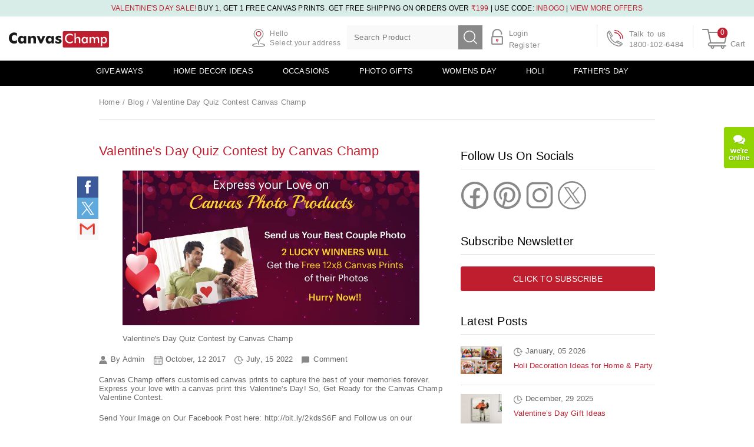

--- FILE ---
content_type: text/html; charset=utf-8
request_url: https://www.canvaschamp.in/blog/valentine-day-quiz-contest-canvas-champ
body_size: 18583
content:
<!DOCTYPE html><html class="reactHtml" lang="en"><head><meta charSet="utf-8"/><meta name="description" content="Personalized Online Gift Delivery Valentine Day Quiz Contest Canvas Champ  - Buy unique Online Gift Delivery Valentine Day Quiz Contest Canvas Champ  online from CanvasChamp. Online gift delivery in Valentine Day Quiz Contest Canvas Champ with same day, midnight delivery. Buy Now!"/><meta name="keywords" content="Online Gift Delivery Valentine Day Quiz Contest Canvas Champ"/><meta property="og:site_name" content="CanvasChamp"/><meta property="og:title" content="Online Gift Delivery Valentine Day Quiz Contest Canvas Champ  | Unique Custom Gifts Online"/><meta property="og:type" content="Website"/><meta property="og:url" content="https://www.canvaschamp.in/blog/valentine-day-quiz-contest-canvas-champ"/><meta property="og:image" content="https://www.canvaschamp.in/static/images/cvp_logo.svg"/><meta property="og:description" content="Personalized Online Gift Delivery Valentine Day Quiz Contest Canvas Champ  - Buy unique Online Gift Delivery Valentine Day Quiz Contest Canvas Champ  online from CanvasChamp. Online gift delivery in Valentine Day Quiz Contest Canvas Champ with same day, midnight delivery. Buy Now!"/><meta property="og:site_name" content="CanvasChamp"/><meta property="fb:app_id" content="1017540061591430"/><link rel="canonical" href="https://www.canvaschamp.in/blog/valentine-day-quiz-contest-canvas-champ"/><link rel="alternate" href="https://www.canvaschamp.in/blog/valentine-day-quiz-contest-canvas-champ" hrefLang="en-in"/><link rel="alternate" href="https://www.canvaschamp.in/blog/valentine-day-quiz-contest-canvas-champ" hrefLang="en"/><link rel="alternate" href="https://www.canvaschamp.in/blog/valentine-day-quiz-contest-canvas-champ" hrefLang="x-default"/><meta http-equiv="Content-Type" content="text/html; charset=utf-8"/><title name="title">Valentine&#x27;s Day Quiz Contest by Canvas Champ</title><meta name="description" content=""/><meta name="keywords" content=""/><meta name="robots" content="INDEX,FOLLOW"/><meta name="HandheldFriendly" content="True"/><meta name="MobileOptimized" content="320"/><meta name="viewport" content="width=device-width, initial-scale=1, minimum-scale=1, maximum-scale=5"/><meta name="apple-mobile-web-app-status-bar-style" content="black-translucent"/><meta name="apple-mobile-web-app-capable" content="yes"/><meta name="format-detection" content="telephone=no"/><meta name="google-site-verification" content="9xVrtQCxMBQI57aJlfJ_PbgUrq4RkDtcYjmwUaiXQuU"/><meta property="og:site_name" content="CanvasChamp"/><meta property="og:title" content=""/><meta property="og:type" content="Website"/><meta property="og:url" content="https://www.canvaschamp.in/blog/valentine-day-quiz-contest-canvas-champ"/><meta property="og:image" content="https://www.canvaschamp.in/static/images/cvp_logo.svg"/><meta property="og:description" content="CanvasChamp"/><meta property="og:site_name" content="CanvasChamp"/><meta property="fb:app_id" content="1017540061591430"/><meta name="twitter:card" content="product"/><meta name="twitter:site" content="@CanvasChampIn"/><meta name="twitter:title" content="CanvasChamp"/><meta name="twitter:description" content="CanvasChamp"/><meta name="twitter:creator" content="@CanvasChampIn"/><meta name="twitter:image" content="https://www.canvaschamp.in/static/images/cvp_logo.svg"/><meta name="referrer" content="no-referrer"/><link rel="canonical" href="https://www.canvaschamp.in/blog/valentine-day-quiz-contest-canvas-champ"/><meta name="facebook-domain-verification" content="h3hv8gw7dj6efg1bexi1icxd33ojrj"/><link rel="alternate" href="https://www.canvaschamp.in/blog/valentine-day-quiz-contest-canvas-champ" hrefLang="en-in"/><link rel="alternate" href="https://www.canvaschamp.in/blog/valentine-day-quiz-contest-canvas-champ" hrefLang="en"/><link rel="alternate" href="https://www.canvaschamp.in/blog/valentine-day-quiz-contest-canvas-champ" hrefLang="x-default"/><meta name="next-head-count" content="47"/><script type="text/javascript" src="/static/js/ratingbadge.js?onload=renderBadge" defer=""></script><link rel="preconnect" href="https://cdn.canvaschamp.in"/><link rel="preconnect" href="https://api.canvaschamp.in"/><link rel="apple-touch-icon" href="https://cdn.canvaschamp.in/static/images/app-icon.png"/><link rel="icon" href="https://cdn.canvaschamp.in/favicon.ico" content-type="image/x-icon"/><link rel="shortcut icon" href="https://cdn.canvaschamp.in/favicon.ico" content-type="image/x-icon"/><link rel="manifest" href="https://cdn.canvaschamp.in/static/manifest.json"/><link rel="preload stylesheet" as="style" href="/static/fonts/fontsLive.css"/><link rel="preload" href="/static/fonts/CircularStd-Bold.woff" as="font" crossorigin="anonymous"/><link rel="preload" href="/static/fonts/CircularStd-Black.woff" as="font" crossorigin="anonymous"/><link rel="preload" href="/static/fonts/roboto-regular_0-webfont.woff" as="font" crossorigin="anonymous"/><link rel="preload" href="/static/fonts/roboto-medium-webfont.woff" as="font" crossorigin="anonymous"/><link rel="preload" href="/static/fonts/TheanoModern-Regular.woff" as="font" crossorigin="anonymous"/><link rel="preload" href="/static/fonts/nunitosans-bold-webfont.woff" as="font" crossorigin="anonymous"/><link rel="preload" href="/static/fonts/nunitosans-extrabold.woff" as="font" crossorigin="anonymous"/><link rel="preload" href="/static/fonts/nunitosans-regular-webfont.woff" as="font" crossorigin="anonymous"/><link rel="preload" href="/static/fonts/nunitosans-semibold-webfont.woff" as="font" crossorigin="anonymous"/><meta name="theme-color" content="#bf1e2e"/><link rel="dns-prefetch" href="https://cdn.canvaschamp.in"/><link rel="dns-prefetch" href="https://www.gstatic.com"/><link rel="preload" href="https://cdn.canvaschamp.in/_next/static/css/pages/_app.d5327041050c3061.css" as="style" crossorigin="anonymous"/><link rel="stylesheet" href="https://cdn.canvaschamp.in/_next/static/css/pages/_app.d5327041050c3061.css" crossorigin="anonymous" data-n-g=""/><link rel="preload" href="https://cdn.canvaschamp.in/_next/static/css/pages/blog/blogDetail.1bae1899f8eae9c6.css" as="style" crossorigin="anonymous"/><link rel="stylesheet" href="https://cdn.canvaschamp.in/_next/static/css/pages/blog/blogDetail.1bae1899f8eae9c6.css" crossorigin="anonymous" data-n-p=""/><noscript data-n-css=""></noscript><script defer="" crossorigin="anonymous" nomodule="" src="https://cdn.canvaschamp.in/_next/static/chunks/polyfills-c67a75d1b6f99dc8.js"></script><script src="https://cdn.canvaschamp.in/_next/static/chunks/webpack-d076ea9cfeecfc42.js" defer="" crossorigin="anonymous"></script><script src="https://cdn.canvaschamp.in/_next/static/chunks/main-a1940e62c38e43dd.js" defer="" crossorigin="anonymous"></script><script src="https://cdn.canvaschamp.in/_next/static/chunks/pages/_app-a5fe6bca629cb06e.js" defer="" crossorigin="anonymous"></script><script src="https://cdn.canvaschamp.in/_next/static/chunks/pages/blog/blogDetail-b867a129f48f8f9b.js" defer="" crossorigin="anonymous"></script><script src="https://cdn.canvaschamp.in/_next/static/bkso1hy8r/_buildManifest.js" defer="" crossorigin="anonymous"></script><script src="https://cdn.canvaschamp.in/_next/static/bkso1hy8r/_ssgManifest.js" defer="" crossorigin="anonymous"></script></head><body class="body"><noscript><div class="IPv_DS2c2UMNG1Ja container pb6YZGDpeU_iv9SH clearfix undefined text_center"><div class="ZpWLT5RD07Uu0Aky offers_text"><p style="margin:0;padding:5px 0"><strong>Javascript Disabled</strong> - We have found Javascript is disabled in your browser. Kindly enable javascript before continue. <strong class="undefined red_color"><a href="https://www.enablejavascript.io/" target="_blank">Click Here</a></strong> to learn more.<div><style scoped="">.banner_section, .loveby_customers{display: none;}</style></div></p></div></div></noscript><div><style scoped="">  .center{ position: fixed; bottom: -38px; width: 100%; text-align: center; z-index:1;} #snackbar {cursor: pointer; display:inline-block ;visibility: hidden; max-width: 560px; margin: 0 auto; background-color: #333; color: #fff; text-align: center; border-radius: 2px; padding: 16px; position: relative; bottom: 68px; font-size: 16px;} #snackbar.show { visibility: visible; } @-webkit-keyframes fadein { from {bottom: 0; opacity: 0;} to {bottom: 68px; opacity: 1;} } @keyframes fadein { from {bottom: 0; opacity: 0;} to {bottom: 68px; opacity: 1;} } @-webkit-keyframes fadeout { from {bottom: 68px; opacity: 1;} to {bottom: 0; opacity: 0;} } @keyframes fadeout { from {bottom: 68px; opacity: 1;} to {bottom: 0; opacity: 0;} }  </style></div><div class="center" id="center_snackbar"><div id="snackbar"></div></div><div id="__next" data-reactroot=""><script type="application/ld+json">{"@context":"http://schema.org","@type":"Organization","url":"https://www.canvaschamp.in","logo":"https://www.canvaschamp.in/static/images/cvp_logo.svg","contactPoint":[{"@type":"ContactPoint","telephone":"1800-102-6484","contactType":"customer service"}],"sameAs":["https://www.facebook.com/CanvasChampIndia/","https://in.pinterest.com/CanvasChampIn/","https://www.instagram.com/canvaschampind/","https://www.youtube.com/channel/UCrgEMsrh6Vq1LG21LGrU7-Q","https://twitter.com/CanvasChampIn"],"address":{"@type":"PostalAddress","streetAddress":"21-22 GF National Chambers, B/s City Gold Cinema","addressLocality":"Ashram Road, Ahmedabad","addressRegion":"Gujarat","postalCode":"380009","addressCountry":"IN"},"hasMerchantReturnPolicy":{"@context":"http://schema.org","@type":"MerchantReturnPolicy","name":"Return Policy","applicableCountry":"IN","returnPolicyCategory":"https://schema.org/MerchantReturnFiniteReturnWindow","merchantReturnDays":"90","description":"The customer needs to send us the email with the pictures of the damaged product at cs@canvaschamp.in. The pictures will be reviewed within 24 hours, and if found to be a manufacturing defect, a Return Authorization number will be issued to the customer, after which he can return the products. Customers can return within 90 days from receipt of the order.","returnFees":"http://schema.org/FreeReturn","returnMethod":"http://schema.org/ReturnByMail"},"hasShippingService":{"@type":"ShippingService","name":"Standard Shipping","description":"Standard shipping service","fulfillmentType":"http://schema.org/FulfillmentTypeDelivery","handlingTime":{"@type":"ServicePeriod","duration":{"@type":"QuantitativeValue","minValue":0,"maxValue":2,"unitCode":"d"},"businessDays":["Monday","Tuesday","Wednesday","Thursday","Friday","Saturday","Sunday"]},"shippingConditions":[{"@type":"ShippingConditions","shippingDestination":{"@type":"DefinedRegion","addressCountry":"IN"}}]}}</script><script type="application/ld+json">{"@context":"http://schema.org","@type":"LocalBusiness","@id":"https://www.canvaschamp.in","name":"CanvasChamp","image":"https://www.canvaschamp.in/static/images/cvp_logo.svg","url":"https://www.canvaschamp.in","telephone":"1800-102-6484","address":{"@type":"PostalAddress","streetAddress":"21-22 GF National Chambers, B/s City Gold Cinema","addressLocality":"Ashram Road, Ahmedabad","addressRegion":"Gujarat","postalCode":"380009","addressCountry":"IN"},"geo":{"@type":"GeoCoordinates","latitude":-36.874261,"longitude":174.60184779999997},"openingHoursSpecification":{"@type":"OpeningHoursSpecification","dayOfWeek":["Monday","Tuesday","Wednesday","Thursday","Friday","Saturday","Sunday"],"opens":"00:00","closes":"23:59"},"sameAs":["https://www.facebook.com/CanvasChampIndia/","https://in.pinterest.com/CanvasChampIn/","https://www.instagram.com/canvaschampind/","https://www.youtube.com/channel/UCrgEMsrh6Vq1LG21LGrU7-Q","https://twitter.com/CanvasChampIn"],"priceRange":"₹"}</script><div><script async src="https://www.googletagmanager.com/gtag/js?id=UA-73314650-1"></script><script>window.dataLayer = window.dataLayer || [];function gtag(){dataLayer.push(arguments);}gtag('js', new Date());gtag('config', 'UA-73314650-1', {'cookieDomain': 'none'});</script></div><script type="application/ld+json">{"@context":"https://schema.org","@type":"WebPage","speakable":{"@type":"SpeakableSpecification","xpath":["//title","//meta[@name='description']/@content"]},"url":"https://www.canvaschamp.in/blog/valentine-day-quiz-contest-canvas-champ","name":"Valentine Day Quiz Contest Canvas Champ"}</script><div><header id="stickyHeaderMobile" class="ZBiQgOKDxv4WiWrH headerMainBox"><div class="VYSw57gIVIcjfM03 header_offers undefined sprint-sale-desktop-wrapper"><div class="DLQTuMAPZ1cVpQhx container X_Ao6A_dPdUHlKAI clearfix"><span class="offers_text offers_text Dhoh3LI0j1E9KZjs header_offers_text"><div class="XUNyw0KYh4EHqQoU offerReviews"><div class="header_offer_blocks"><p><span class="red_color">VALENTINE'S DAY Sale! </span> BUY 1, GET 1 FREE CANVAS PRINTS. GET FREE SHIPPING ON ORDERS OVER <span class="red_color">₹199</span> | USE CODE: <span class="red_color">INBOGO</span> | <a id="view-offer-details" href="#">VIEW MORE OFFERS</a></p></div></div></span><div id="modalBox1" class="Cuc0h5ZqmdUFhEhB modal undefined text_center "><div class="Pguq2oJuH8YMv2Rh modal_wrap "><div class="S22xK6xj0EZ_5kFx modal_content "><div class="Ssx_xT4qasK0Bcnf modal_bg "><span class="lEwr902qLcnslaVH close ">×</span><div class="SW7L8jUTXQY3ZRPd box_content undefined text_left uwtNlExtOaIZH7o9 clearfix "><section data-scrollbar="true"><div><div><div class="cms_content common_bullet_point">
    <div class="text_center primary_title marginB10">VALENTINE'S DAY Sale Inside!</div>
    <div class="secondary_title marginT20">How to avail Buy 1, Get 1 Free on Canvas Prints?</div>
    <ul class="text_left marginT20">
        <li>Use coupon code: <strong class="red_color">INBOGO</strong> to get buy 1, get 1 free on Canvas Prints.</li>
    </ul>
    <div class="secondary_title marginT20">How to avail Buy 2, Get 1 Free on Photo Pillows?</div>
    <ul class="text_left marginT20">
        <li>Use coupon code: <strong class="red_color">B2G1PILLOW</strong> to get buy 2, get 1 free on Photo Pillows.</li>
    </ul>
    <div class="secondary_title marginT20">How to avail of an additional 20% off on Acrylic Prints?</div>
    <ul class="text_left marginT20">
        <li>Use coupon code: <strong class="red_color">ACRYLIC20</strong> to get an extra 20% OFF on Acrylic Prints.</li>
    </ul>
    <div class="secondary_title marginT20">How to avail of an additional 20% off Metal Prints?</div>
    <ul class="text_left marginT20">
        <li>Use coupon code: <strong class="red_color">METAL20</strong> to get an extra 20% OFF on Metal Prints.</li>
    </ul>
    <div class="secondary_title marginT20">How to avail of an additional 10% off Photo Mugs?</div>
    <ul class="text_left marginT20">
        <li>Use coupon code: <strong class="red_color">10PHOTOMUG</strong> to get an extra 10% OFF on Photo Mugs.</li>
    </ul>
    <div class="secondary_title marginT20">How to avail of an additional 10% off Photo Pillows?</div>
    <ul class="text_left marginT20">
        <li>Use coupon code: <strong class="red_color">PILLOW10</strong> to get an extra 10% OFF on Photo Pillows.</li>
    </ul>
    <div class="secondary_title marginT20">How to avail of an additional 10% off Photo Puzzles?</div>
    <ul class="text_left marginT20">
        <li>Use coupon code: <strong class="red_color">10PUZZLE</strong> to get an extra 10% OFF on Photo Puzzles.</li>
    </ul>
    <div class="secondary_title marginT20">How to avail of an additional 10% off Photo Plaque?</div>
    <ul class="text_left marginT20">
        <li>Use coupon code: <strong class="red_color">MUSICPLAQUE10</strong> to get an extra 10% OFF on Music Photo Plaque.</li>
    </ul>
    <div class="secondary_title marginT20">How to avail of an additional 10% off Photo Moon Lamps?</div>
    <ul class="text_left marginT20">
        <li>Use coupon code: <strong class="red_color">PHOTOMOON10</strong> to get an extra 10% OFF on Photo Moon Lamps.</li>
    </ul>
    <div class="secondary_title marginT20">Instructions:</div>
    <ul class="text_left marginT20">
        <li>Offers will work on base price only & not applicable on special size 8"x8" of Canvas Prints, Photo Prints &
            Accessories Products.</li>
        <li>Offer can be availed multiple times.</li>
        <li>Offer is not valid on previous purchases or cannot be combined with any other offer.</li>
        <li>Please note that CanvasChamp reserves the right to rescind, revoke or terminate this offer at any time, with
            or without cause.</li>
        <li>Contact Us at <strong><a href="mailto:cs@canvaschamp.in" target="_blank"
                    rel="noopener">cs@canvaschamp.in</a></strong> for any query regarding placing an order.</li>
        <li>Limited time offer, Hurry!*</li>
    </ul>
    <div class="marginT20 text_center paddingB30"><a class="btn btn-primary" title="VIEW MORE OFFERS"
            href="/coupons-codes-and-deals">VIEW MORE OFFERS</a></div>
</div></div></div></section></div></div></div></div></div></div></div><div class="overlaybg_black overlaybg_black"></div><div class="M36aIxDiHX8Cmcrq brand_info"><div class="IPv_DS2c2UMNG1Ja container pb6YZGDpeU_iv9SH clearfix"><div class="ZjG_07BsVAampVXE formobile X0_QraNBU4O0ZxIu menu_mobile"><div class="By2VfTlvtLAojxcu menu_label"></div></div><a class="vGPRhYKyBsV74DoN brand YNBVoZXnm4sj_glm logo_icon eLu7D586i2gFCE7o logoin_icon" aria-label="Logo" href="/"></a><div class="xfuWXA6KCEnqNAc7 brand_right"><div class="ZjG_07BsVAampVXE formobile VSNQehEfqLo1NEtn deliver_location_mobile"><a><i class="QhEARjm9l3kYgzEU location_color_icon" aria-hidden="true"></i></a></div><div class="EePbVidWkPs7FqqP deliver_location"><a id="headerSelectDeliver" class="VY1GvIQjKJkKuL9E select_input"><i class="QhEARjm9l3kYgzEU location_color_icon" aria-hidden="true"></i><span class="CsXPAx2ijFUHh59E hello_text">Hello</span> <!-- -->Select your address</a></div><div class="ZjG_07BsVAampVXE formobile CmhsXzFFCKcCU_yw search_mobile"><div class="TMTkUW9DQTorcMUC search_label"></div></div><div class="pTcPpTWGrxsb9hDj mini_search undefined searchWithAlgolia canvaschamp_ind_wrap"><form class="pb6YZGDpeU_iv9SH clearfix"><div class="formGroup formGroup IeJ9aQ7WR0knZIUP search_fields pb6YZGDpeU_iv9SH clearfix"><input type="search" id="algolia_search_box" aria-label="Search Product" aria-required="true" placeholder="Search Product" value="" name="search"/><button aria-label="submit" type="submit" class="GgXZ1kbYG_MeLlYY grey_search_icon"> </button></div></form><div id="AlgoliaSearchModal" class="Cuc0h5ZqmdUFhEhB modal undefined text_center undefined algoliaSearchBox undefined text_left canvaschamp_ind_algolia"><div class="Pguq2oJuH8YMv2Rh modal_wrap undefined modalWrapClass"><div class="S22xK6xj0EZ_5kFx modal_content undefined modalContentClass"><div class="Ssx_xT4qasK0Bcnf modal_bg undefined modalBgClass"><span class="lEwr902qLcnslaVH close undefined none">×</span><div><div class="GJSeIFl3zP8Gso3G box_title ZJWxhzmPWCIo6uvu secondary_title undefined algolia_title">Trending Search</div></div><div class="SW7L8jUTXQY3ZRPd box_content undefined text_left uwtNlExtOaIZH7o9 clearfix undefined modalbox_wrap"><section data-scrollbar="true"><div><div class="undefined modal_box_content"><div class="undefined border_bottom undefined paddingB10"><ul class="undefined trendingSearchList"></ul></div><div class="undefined paddingT10"><ul class="undefined productList">No Result Found</ul></div></div></div></section></div></div></div></div></div></div><div class="PVLM3kYkacMWhWmI login_register"><ul><li><a href="/customer/login" title="Login">Login</a></li><li><a href="/customer/register" title="Register">Register</a></li></ul></div><div class="xq_muUtb8lYEmX5B customer_care_live"><a id="contactNumberId"><span class="LciRTylDy401FSo6 text_line">Talk to us</span>1800-102-6484</a></div><a class="t3J6gVrW3oJn6vpD mini_cart"><span class="ZlDlgQCO6AkSVFyd cart_info"><span class="qURSp6aZIs0qHHo5 cart_text"><span title="Cart Items: 0">0</span></span></span></a></div></div></div><div class="lnDoNjkyVkCTLKL_ footer_sticky_menu pb6YZGDpeU_iv9SH clearfix"><a href="/" class="undefined home_info undefined text_center"><i class="home_icon home_icon" aria-hidden="true"></i><span>Home</span></a><a href="/coupons-codes-and-deals" class="Offers_info Offers_info undefined text_center"><i class="offer_icon offer_icon" aria-hidden="true"></i><span>Offers</span></a><a href="/customer/register" class="dySmlLC4a8Qdxcl5 account_info undefined text_center"><i class="undefined account_m_icon" aria-hidden="true"></i><span>Account</span></a></div><div id="stickyHeader" class="rKhjHOCMtKY6X9BZ header-desktop-wrapper BmWzyjGbfdc5423u blog_header_menu"><div class="IPv_DS2c2UMNG1Ja container undefined text_center"><ul class="HVnrGkM71IOMspLQ blog-menu"><li><a href="/blog/giveaways">Giveaways</a></li><li><a href="/blog/home-decor-ideas">Home Decor Ideas</a></li><li><a href="/blog/occasions">Occasions</a></li><li id="/blog/photo-gifts"><a href="/blog/photo-gifts">Photo Gifts</a></li><li class="Q4Z0pvSOFLQV1DHM logo_sticky"><a aria-label="canvaschamp sticky logo" href="/"></a></li><li><a href="/blog/womens-day">Womens Day</a></li><li><a href="/blog/holi-gift-ideas">Holi</a></li><li><a href="/blog/fathers-day-gift-ideas">Father&#x27;s Day</a></li></ul></div><div class="zdoxCBeJC3Y5K_DD second-nav-main none"><div class="IPv_DS2c2UMNG1Ja container pb6YZGDpeU_iv9SH clearfix"><div class="undefined cc_col_grid"><ul><li><i class="undefined quick_shipping_icon"></i><a title="Lightning Fast Shipping" href="/shipping">Lightning Fast Shipping</a></li><li> <i class="undefined lowprice_icon"></i><a title="Lowest Price GUARANTEED" href="/faq">Lowest Price GUARANTEED</a></li><li><i class="undefined warranty_icon"></i><a title="100% Quality GUARANTEE" href="/100-quality-guarantee">100% Quality GUARANTEE</a></li><li><i class="undefined service_icon"></i><a title="Top Notch Customer Service" href="/company-faqs">Top Notch Customer Service</a></li></ul></div></div></div></div></header><div id="live_chat_icon" class="iKsi0ZLnisQkiof_ live_chat_icon"><img src="https://cdn.canvaschamp.in/static/images/public_chat.png" height="70" width="51" alt="Live Chat" style="width:51" loading="lazy" fetchpriority="low"/></div><div class="IPv_DS2c2UMNG1Ja container pb6YZGDpeU_iv9SH clearfix"><div id="chooseDelivery" class="Cuc0h5ZqmdUFhEhB modal undefined text_center choose_delivery choose_delivery"><div class="Pguq2oJuH8YMv2Rh modal_wrap "><div class="S22xK6xj0EZ_5kFx modal_content "><div class="Ssx_xT4qasK0Bcnf modal_bg "><span class="lEwr902qLcnslaVH close ">×</span><div class="SW7L8jUTXQY3ZRPd box_content undefined text_left uwtNlExtOaIZH7o9 clearfix "><section data-scrollbar="true"><div><div class="eSU5aDWjg7cn8lFr popup-main"><div class="popup-content-content popup-content-content"><div class="title_btm_border title_btm_border WF3BpnBIpMr17V_9 marginB20"><span class="primary_title primary_title">Choose your Delivery Location</span><p class="vQXNZuUQh8RzQX1Y sub_title_line">Where would you like to get the product delivered?</p></div><div class="EnIGDNF8WtINJCw4 formGroup location_fields location_fields GxEr0gG0MUdiOZnl clearfix"><input type="search" aria-label="Enter Pincode" aria-required="true" placeholder="Enter Pincode" value="" name="search"/><i class="pATKHwXHc3gZMqsK location_color_icon" aria-hidden="true"></i></div><div class="t77PkvYQ3k0haVtq cms_content"><ul class="ouUO0xiGOdMFlwv7 shipping_types GxEr0gG0MUdiOZnl clearfix"></ul></div><div class="EnIGDNF8WtINJCw4 formGroup ouIn64YjnyErwX06 button-box"><a class="eDvqgdPD6fIHI0Vo btn btn-primary btn-primary">Continue</a></div></div></div></div></section></div></div></div></div></div></div><script type="application/ld+json">{"@context":"https://schema.org","@type":"WebPage","url":"https://www.canvaschamp.in/blog/valentine-day-quiz-contest-canvas-champ","name":"Valentine Day Quiz Contest Canvas Champ"}</script><script type="application/ld+json">{"@context":"https://schema.org","@type":"CreativeWork","headline":"Valentine's Day Quiz Contest by Canvas Champ","datePublished":"2017-10-12 15:53:20+00:00","dateModified":"2022-07-15 09:02:52+00:00","text":"Canvas Champ offers customised canvas prints to capture the best of your memories forever. Express your love with a canvas print this Valentine's Day! So, Get Ready for the Canvas Champ Valentine Contest.\r\nSend Your Image on Our Facebook Post here: http://bit.ly/2kdsS6F and Follow us on our Facebook page: https://www.facebook.com/CanvasChampIndia/\r\nPrizes:\r\n- 2 Lucky winners will get a Free 12x8 canvas prints\r\nTerms and Conditions\r\n-Photos have to be uploaded in the comments -Share the same picture on your Facebook timeline and mention us @CanvasChampIndia-Use the hashtag #BeAChamp-Valid till 14th February, 2017(midnight)\r\nSo, Guys Hurry Now: ","author":{"@type":"Person","name":"Admin"}}</script><script type="application/ld+json">{"@context":"https://schema.org","@type":"Article","headline":"Valentine's Day Quiz Contest by Canvas Champ","datePublished":"2017-10-12 15:53:20+00:00","dateModified":"2022-07-15 09:02:52+00:00","url":"https://www.canvaschamp.in/blog/valentine-day-quiz-contest-canvas-champ","mainEntityOfPage":{"@type":"WebPage","@id":"https://www.canvaschamp.in/blog/valentine-day-quiz-contest-canvas-champ"},"image":{"@type":"ImageObject","url":"https://www.canvaschamp.in/media/mageplaza/blog/post/valentine.jpg","width":1024,"height":768},"author":{"@type":"Person","name":"Admin","url":"https://www.canvaschamp.in"},"publisher":{"@type":"Organization","name":"CanvasChamp","logo":{"@type":"ImageObject","url":"https://www.canvaschamp.in/static/images/logo.png"}}}</script><style>.blog_block a span{color:#bf1e2e !important}.blog_block a span strong{color:#bf1e2e !important}.blog_block h6{font-family:'robotomedium', Helvetica, Arial, sans-serif}.blog_block h5{font-family:'robotomedium', Helvetica, Arial, sans-serif}.blog_block h4{font-family:'robotomedium', Helvetica, Arial, sans-serif}.blog_block h3{font-family:'robotomedium', Helvetica, Arial, sans-serif}.blog_block h2{font-size:18px; font-family:'robotomedium', Helvetica, Arial, sans-serif} .blog_block .primary_title{font-size: 22px;} .blog_details_page .blog-list ol{list-style: none; margin: 0 0 10px; padding: 0;} .common_list_point ul{list-style:none;margin-left:0}.common_list_point ul li{padding-left:25px!important;position:relative;margin-bottom:10px}.common_list_point ul li:before{content:'';display:block;width:48px;height:48px;margin:0 auto;background-repeat:no-repeat;background-position:center center;background-size:contain;overflow:hidden;text-align:left;text-indent:-999em;background-image:url(data:image/svg+xml,%3C?xml%20version%3D%221.0%22%20?%3E%3Csvg%20xmlns%3D%22http%3A//www.w3.org/2000/svg%22%20viewBox%3D%220%200%20512%20512%22%20width%3D%22512px%22%20height%3D%22512px%22%3E%20%3Cpath%20d%3D%22M504.502,75.496c-9.997-9.998-26.205-9.998-36.204,0L161.594,382.203L43.702,264.311c-9.997-9.998-26.205-9.997-36.204,0%20c-9.998,9.997-9.998,26.205,0,36.203l135.994,135.992c9.994,9.997,26.214,9.99,36.204,0L504.502,111.7%20C514.5,101.703,514.499,85.494,504.502,75.496z%22%20data-original%3D%22%23000000%22%20class%3D%22active-path%22%20data-old_color%3D%22%23000000%22%20fill%3D%22%23BF1E2E%22/%3E%3C/svg%3E);width:15px;height:15px;position:absolute;left:0;top:2px}.page-template{height:450px;width:100%;padding:20px;margin-bottom:20px}.highlited_box{padding:10px;background-color:#f5f5f5}.blog_header_menu ul li{display:inline-block;margin-right:50px} .blog_header_menu .blog-menu .logo_sticky, .blog_header_menu .second-nav-main{display: none;}.blog_header_menu ul li a{display:block;padding:10px 0;color:#FFF;text-transform:uppercase;font-family:'robotoregular', Helvetica, Arial, sans-serif;}.i-amphtml-singledoc .blog_header_menu ul li a{padding:12px 0}.blog_header_menu ul li a:focus { color: white;}.blog_banner{position:relative}.blog_banner .blog_content{position:absolute;top:50%;left:0;right:0;margin-top: -60px;}.blog_banner .blog_content h1{text-transform:uppercase}.blog_banner .blog_content h3{font-size:20px}.blog_banner .blog_content h4{font-size:17px}.blog_section .blog_block:last-child{border-bottom:none;padding-bottom:0}.blog_section .left_col{width:calc(100% - 360px)}.blog_section .right_col{width:330px;padding-top:50px}.blog_meta span{display:inline-block;padding-left:20px;position:relative}.blog_meta span.icon_byadmin{margin-right:15px}.blog_meta span.icon_byadmin::before{content:'';position:absolute;left:0;top:2px;display:block;width:14px;height:14px;background-image:url(/static/images/blog/admin_icon.svg);background-size:contain}.blog_meta span.icon_bydate::before{content:'';position:absolute;left:0;top:2px;display:block;width:15px;height:15px;background-image:url(/static/images/blog/post_timer.svg);background-size:contain}.blog_meta span.icon_bycreatedate{margin-right: 15px;}.blog_meta span.icon_bycreatedate::before{content:'';position:absolute;left:0;top:2px;display:block;width:15px;height:15px;background-image:url(/static/images/blog/calendar_icon.svg);background-size:contain}.blog_meta span.icon_bycomment{margin-left:15px}.blog_meta span.icon_bycomment::before{content:'';position:absolute;left:0;top:3px;display:block;width:13px;height:13px;background-image:url(/static/images/blog/comment_icon.svg);background-size:contain}.side_block .secondary_title{font-size:20px;padding-bottom:10px;margin-bottom:20px}.side_block .slick-slider{padding-bottom:0}.side_block .slick-slider .slick-arrow{display:none!important}.side_block .slick-slider .slick-dots{bottom:0}.side_block .slick-slider .slick-dots li button{border-radius:100%}.side_block blockquote{margin:0}.block_post_list li{margin-bottom:15px;padding-bottom:15px}.block_post_list li .post_thumb_img{width:70px}.block_post_list li .post_content{width:calc(100% - 90px)}.block_post_list li .post_content .blog_meta{margin-bottom:10px}.offer_slide_box{background:#000;padding:20px 25px;min-height:320px;display:block;text-align:center}.offer_slide_box .offer_text_title{font-size:15px;text-align:center;color:#e8b85b;display:block;line-height:20px;margin:0 0 5px}.offer_slide_box .offer_text_extra{font-size:17px;text-align:center;color:#fff;display:block;margin-bottom:5px}.offer_slide_box .offer_text_off{font-size:35px;text-align:center;color:#e8b85b;display:block}.offer_slide_box .offer_prod_name{line-height:30px;font-size:17px;text-align:center;color:#fff;display:block}.offer_slide_box .offer_text_over{font-size:17px;text-align:center;color:#fff;display:block;line-height:25px}.offer_slide_box .offer_text_code_label{line-height:28px;font-size:17px;text-align:center;color:#fff;display:block;font-size:15px;text-align:center;color:#e8b85b;display:block;line-height:30px}.offer_slide_box .offer_text_discount{font-size:15px;text-align:center;color:#fff;display:block;line-height:20px}.offer_slide_box .offer_text_discount span{color:#e8b85b;font-size:18px}.offer_slide_box .offer_text_code{line-height:28px;font-size:20px;background:#ff3c1f;padding:5px 15px;display:inline-block;width:auto;color:#fff;border-left:2px dotted #000;border-right:2px dotted #000}.blog_details_page .container{padding-left:15px;padding-right:15px}.blog_details_page .blog_detail_cover_img{position:relative}.blog_details_page .left_col .blog_block img{margin:0 auto 15px;display:block;max-width:100%;height:auto;}.blog_details_page .left_col .blog_block img.i-amphtml-replaced-content{margin-bottom:0}.blog_details_page .left_col .social_share_links{position:absolute;top:20px;left:-37px;width:36px;}.blog_details_page .left_col .social_share_links a{margin-left:0;display:block;width:36px;height:36px} .blog_details_page .left_col .social_share_links a.pinterest_icon{background-color:#cb2027}.blog_details_page .left_col .social_share_links a.blog_twitter_ind { background-color: #5fa9dd; background-size: 22px;} .blog_details_page .left_col .social_share_links a.blog_facebook_ind { background-color: #3c5a99;background-size: 10px;} .blog_details_page .left_col .social_share_links a.instagram_icon{background-color:#6b463c}.blog_details_page .left_col .social_share_links a.email_icon{background-color:#f9f9f9}.category_page .left_col .blog_block img{margin-bottom:15px;display:block}.category_page .left_col .blog_block img.i-amphtml-replaced-content{margin-bottom:0}.category_page .left_col{width:100%}.cc_toolbar{text-align:center}.cc_toolbar .cc-pagination{margin:5px 0}.cc_toolbar .select_input{margin:5px 10px 5px 0;}@media (max-width:1366px){.blog_details_page .container{padding-left:40px;padding-right:40px}.blog_details_page .left_col .social_share_links {top:10px;}}@media (max-width: 1024px){.header-desktop-wrapper{display:block}.blog_banner{text-align:center;overflow:hidden}.blog_banner img{max-width:inherit;min-width:100%;position:relative;left:50%;margin-left:-960px}.blog_section .left_col{width:100%}.blog_section .right_col{width:100%;padding-top:30px}.breadcrumb_block{margin-bottom:0;}.blog_block:first-child{padding-top:25px}}@media (max-width:767px){.blog_block .primary_title{font-size:19px;}.blog_details_page .container{padding-left:15px;padding-right:15px}.blog_details_page .left_col . social_share_links{width:auto; top:0; left:0;margin-left: 0; position: relative;} .blog_details_page .left_col .social_share_links a{display:inline-block;width: 30px; height: 30px;margin-right: 2px;}.side_block .secondary_title{font-size:17px}}@media (max-width:640px){.blog_block .primary_title{font-size: 17px;}.cc_toolbar{padding-top:5px;}}.side_block .slick-slider .slick-dotted.slick-slider{margin-bottom:0}.side_block .slick-slider .slick-dots{position:relative;bottom:0;display:block;width:100%;padding:0;margin:10px 0;list-style:none;text-align:center}.side_block .slick-slider .slick-dots li{position:relative;display:inline-block;width:15px;height:20px;margin:0 5px;padding:0;cursor:pointer}.side_block .slick-slider .slick-dots li button{font-size:0;line-height:0;display:block;width:15px;height:15px;padding:5px;cursor:pointer;color:transparent;border:1px solid #e5e5e5;outline:none;background:#fff;-webkit-transition:all .5s ease;-o-transition:all .5s ease;transition:all .5s ease}.side_block .slick-slider .slick-dots li:hover,.side_block .slick-slider .slick-dots li:focus{outline:none}.side_block .slick-slider .slick-dots li.slick-active button{border-color:#bf1e2e;background:#bf1e2e}.slick-slider{position:relative;display:block;box-sizing:border-box;-webkit-touch-callout:none;-khtml-user-select:none;-ms-touch-action:pan-y;touch-action:pan-y;-webkit-tap-highlight-color:transparent;user-select:none;-moz-user-select:none;-ms-user-select:none;-webkit-user-select:none}.slick-slider .slick-track,.slick-slider .slick-list{padding:0}.slick-slider *{outline:none}.slick-list{position:relative;display:block;overflow:hidden;margin:0;padding:0}.slick-list.dragging{cursor:pointer;cursor:hand}.slick-list:focus{outline:none}.slick-track{position:relative;top:0;left:0;display:block;margin-left:auto;margin-right:auto}.slick-track::before,.slick-track::after{display:table;content:''}.slick-track::after{clear:both}.slick-slide{display:none;float:left;height:100%;min-height:1px}.slick-slide img{display:block}.slick-slide.slick-loading img{display:none}.slick-slide.dragging img{pointer-events:none}[dir='rtl'] .slick-slide{float:right}.slick-initialized .slick-slide{display:block}.slick-loading .slick-track{visibility:hidden}.slick-loading .slick-list{background:#fff url(/static/images/common/ajax-loader.gif) center center no-repeat}.slick-loading .slick-slide{visibility:hidden}.slick-vertical .slick-slide{display:block;height:auto;border:1px solid transparent}.slick-arrow.slick-hidden{display:none}.slick-prev,.slick-next{font-size:0;line-height:0;position:absolute;top:50%;display:block;width:20px;height:auto;padding:0;-webkit-transform:translate(0,-50%);-ms-transform:translate(0,-50%);transform:translate(0,-50%);cursor:pointer;color:transparent;border:none;outline:none;background:transparent}.slick-prev::before,.slick-next::before{content:''}.slick-prev:hover,.slick-next:hover,.slick-prev:focus,.slick-next:focus{color:transparent;outline:none;background:transparent}.slick-prev:hover::before,.slick-next:hover::before,.slick-prev:focus::before,.slick-next:focus::before{opacity:1}.slick-prev.slick-disabled::before,.slick-next.slick-disabled::before{opacity:.25}.slick-prev{left:-25px}.slick-prev::before{content:'';display:block;width:48px;height:48px;margin:0 auto;background-repeat:no-repeat;background-position:center center;background-size:contain;overflow:hidden;text-align:left;text-indent:-999em;background-image:url(data:image/svg+xml,%3C?xml%20version%3D%221.0%22%20?%3E%3Csvg%20xmlns%3D%22http%3A//www.w3.org/2000/svg%22%20x%3D%220px%22%20y%3D%220px%22%20width%3D%22188.7px%22%20height%3D%22306px%22%20viewBox%3D%2258.65%200%20188.7%20306%22%3E%20%3Cg%3E%20%3Cg%20id%3D%22chevron-left%22%3E%20%3Cpolygon%20points%3D%22247.35,35.7%20211.65,0%2058.65,153%20211.65,306%20247.35,270.3%20130.05,153%22/%3E%20%3C/g%3E%20%3C/g%3E%20%3C/svg%3E);width:15px;height:20px}[dir='rtl'] .slick-prev{right:-25px;left:auto}[dir='rtl'] .slick-prev::before{content:''}.slick-next{right:-25px}.slick-next::before{display:block;width:48px;height:48px;margin:0 auto;background-repeat:no-repeat;background-position:center center;background-size:contain;overflow:hidden;text-align:left;text-indent:-999em;background-image:url(data:image/svg+xml,%3C?xml%20version%3D%221.0%22%20?%3E%3Csvg%20xmlns%3D%22http%3A//www.w3.org/2000/svg%22%20x%3D%220px%22%20y%3D%220px%22%20width%3D%22188.7px%22%20height%3D%22306px%22%20viewBox%3D%2258.65%200%20188.7%20306%22%3E%20%3Cg%3E%20%3Cg%20id%3D%22chevron-right%22%3E%20%3Cpolygon%20points%3D%2294.35,0%2058.65,35.7%20175.95,153%2058.65,270.3%2094.35,306%20247.35,153%22/%3E%20%3C/g%3E%20%3C/g%3E%20%3C/svg%3E);width:15px;height:20px}[dir='rtl'] .slick-next{right:auto;left:-25px}[dir='rtl'] .slick-next::before{content:'104'}.slick-dotted.slick-slider{margin-bottom:0}.slick-dots{position:absolute;bottom:20px;display:block;width:100%;padding:0;margin:0;list-style:none;text-align:center}.slick-dots li{position:relative;display:inline-block;width:15px;height:20px;margin:0 5px;padding:0;cursor:pointer}.slick-dots li button{font-size:0;line-height:0;display:block;width:15px;height:15px;padding:5px;cursor:pointer;color:transparent;border:1px solid #e5e5e5;outline:none;background:#fff;-webkit-transition:all .5s ease;-o-transition:all .5s ease;transition:all .5s ease}.slick-dots li:hover,.slick-dots li:focus{outline:none}.slick-dots li.slick-active button{background:#bf1e2e} .blog_details_page .blog_section .container .social_share_links a.blog_twitter_ind { background-color: #5fa9dd;} .blog_details_page .blog_section .container .social_share_links a.blog_facebook_ind { background-color: #3c5a99;}</style><main class="clearfix blog_details_page"><style>
					.blog-list{min-height: 100px;}
					.blog-list.loading{position:relative;}
					.blog-list.loading::after { position: absolute; top: 0px; left: 0; right: 0; bottom: 0px; background-color: rgba(255, 255, 255, 0.8); background-image: url(/static/images/spinner.gif); background-position: center; background-repeat: no-repeat; background-size: 32px 32px; content: &quot;&quot;; }
					.fb-comments iframe,.fb-comments span:first-child{width: 100%!important;} 
					@media (min-width: 1025px){.blog_section .right_col .side_block.common_list_point{position:sticky;top:90px;left:0;z-index:1;width:100%;background: #fff;}.blog_section .container{display:flex;flex-wrap:wrap;justify-content:space-between}.blog_section .right_col{margin-left:auto}}
					</style><section class="breadcrumb offers_block blog_cat_title"><div class="container clearfix"><div class="border_bottom"><div class="KaSIrj_9xmINIr76 breadcrumb_block "><ul class="undefined margin0"><li><a href="/">Home</a></li><li><a href="/blog">Blog</a></li><li>Valentine Day Quiz Contest Canvas Champ</li></ul></div><script type="application/ld+json" id="breadcumb">{"@context":"http://schema.org","@type":"BreadcrumbList","itemListElement":[{"@type":"ListItem","position":1,"name":"Home","item":{"@type":"Thing","@id":"https://www.canvaschamp.in"}},{"@type":"ListItem","position":2,"name":"Blog","item":{"@type":"Thing","@id":"https://www.canvaschamp.in/blog"}},{"@type":"ListItem","position":3,"name":"Valentine Day Quiz Contest Canvas Champ","item":{"@type":"Thing","@id":"https://www.canvaschamp.in/blog/valentine-day-quiz-contest-canvas-champ"}}]}</script></div></div></section><section class="blog_section paddingB55"><div class="container clearfix"><div class="blog-list left_col pull_left"><div class="blog_block paddingT40 paddingB40 border_bottom common_list_point"><h1 class="primary_title marginB20 red_color">Valentine&#x27;s Day Quiz Contest by Canvas Champ</h1><div class="marginB20 blog_detail_cover_img"><div class="social_share_links"><a target="_blank" rel="noopener" class="blog_facebook_ind" aria-label="Facebook"> </a><a target="_blank" rel="noopener" class="blog_twitter_ind" aria-label="Twitter"> </a><a target="_blank" rel="noopener" class="email_icon" aria-label="EmailShare"> </a></div><figure><img src="/media/mageplaza/blog/post/valentine.jpg" loading="lazy" fetchpriority="low"/><figcaption>Valentine&#x27;s Day Quiz Contest by Canvas Champ</figcaption></figure></div><p class="blog_meta"><span title="Author" class="icon_byadmin">By Admin</span><span title="Created Date" class="icon_bycreatedate">October, 12 2017</span><span title="Last Modified Date" class="icon_bydate">July, 15 2022</span><span title="Add Comment" class="icon_bycomment" style="cursor:pointer">Comment</span></p><div><p>Canvas Champ offers customised canvas prints to capture the best of your memories forever. Express your love with a canvas print this <span class="il">Valentine</span>'s <span class="il">Day</span>! So, Get Ready for the Canvas Champ Valentine Contest.</p>
<p>Send Your Image on Our Facebook Post here: http://bit.ly/2kdsS6F and Follow us on our Facebook page: <a href="https://www.facebook.com/CanvasChampIndia/">https://www.facebook.com/CanvasChampIndia/</a></p>
<p><span style="color: #ff0000;">Prizes:</span></p>
<p><span style="color: #000000;">- <strong>2 Lucky winners will get a Free 12x8 canvas prints</strong></span></p>
<p><span style="color: #ff0000;">Terms and Conditions</span></p>
<p>-Photos have to be uploaded in the comments <br />-Share the same picture on your Facebook timeline and mention us @CanvasChampIndia<br />-Use the hashtag #BeAChamp<br />-Valid till 14th February, 2017(midnight)</p>
<p>So, Guys Hurry Now: </p></div></div><div class="fb-comments fb_iframe_widget fb_iframe_widget_fluid_desktop" data-href="https://www.canvaschamp.in/blog/valentine-day-quiz-contest-canvas-champ" data-width="100%" data-numposts="5" fb-xfbml-state="rendered"></div></div><div class="undefined right_col undefined pull_right"><div class="undefined side_block undefined marginB40 undefined blog_socials"><h4 class="undefined paddingB20 undefined marginB20 undefined border_bottom xT8tsJLg1NgojJOR secondary_title">Follow Us On Socials</h4><div class="TV1fBBtVCRkDvbA4 social_share_links"><a title="Follow Us" alt="Follow Us" href="https://www.facebook.com/CanvasChampIndia/" target="_blank" rel="noopener" class="undefined facebook_icon" aria-label="Facebook"> </a><a title="Join Us" alt="Join Us" href="https://in.pinterest.com/CanvasChampIn/" target="_blank" rel="noopener" class="undefined pinterest_icon" aria-label="Pinterest">  </a><a title="Follow Us" alt="Follow Us" href="https://www.instagram.com/canvaschampind/" target="_blank" rel="noopener" class="undefined instagram_icon" aria-label="Instagram"> </a><a title="Follow Us" alt="Follow Us" href="https://twitter.com/CanvasChampIn" target="_blank" rel="noopener" class="undefined twitter_icon" aria-label="Twitter"> </a></div></div><div class="undefined side_block undefined marginB40"><h4 class="undefined paddingB20 undefined marginB20 undefined border_bottom xT8tsJLg1NgojJOR secondary_title">Subscribe Newsletter</h4><a class="undefined btn undefined btn-primary undefined btn-block undefined marginB20">Click to subscribe</a></div><div class="undefined side_block undefined marginB40"><h4 class="undefined paddingB20 undefined marginB20 undefined border_bottom xT8tsJLg1NgojJOR secondary_title">Latest Posts</h4><ul class="block_post_list"><li class="clearfix border_bottom"><div class="pull_left post_thumb_img"><img src="/media/mageplaza/blog/post/c/u/custom_holy_gifts.png" alt="Holi Decoration Ideas for Home &amp; Party " title="Holi Decoration Ideas for Home &amp; Party " loading="lazy" fetchpriority="low"/></div><div class="pull_right post_content"><p class="blog_meta"><span class="icon_bydate">January, 05 2026</span></p><a class="black_color" href="/blog/holi-decoration-ideas">Holi Decoration Ideas for Home &amp; Party </a> </div></li><li class="clearfix border_bottom"><div class="pull_left post_thumb_img"><img src="/media/mageplaza/blog/post/v/a/valentine-day-sale-in.png" alt="Valentine’s Day Gift Ideas " title="Valentine’s Day Gift Ideas " loading="lazy" fetchpriority="low"/></div><div class="pull_right post_content"><p class="blog_meta"><span class="icon_bydate">December, 29 2025</span></p><a class="black_color" href="/blog/valentine-day-gift-ideas">Valentine’s Day Gift Ideas </a> </div></li><li class="clearfix border_bottom"><div class="pull_left post_thumb_img"><img src="/media/mageplaza/blog/post/r/e/reublic_day_gifts.png" alt="Republic Day Decoration Ideas" title="Republic Day Decoration Ideas" loading="lazy" fetchpriority="low"/></div><div class="pull_right post_content"><p class="blog_meta"><span class="icon_bydate">December, 29 2025</span></p><a class="black_color" href="/blog/republic-day-decoration-ideas">Republic Day Decoration Ideas</a> </div></li><li class="clearfix border_bottom"><div class="pull_left post_thumb_img"><img src="/media/mageplaza/blog/post/p/e/personlise_gifts.jpg" alt="Simple Personalization Ideas to Make Your Home and Gifts Stand Out" title="Simple Personalization Ideas to Make Your Home and Gifts Stand Out" loading="lazy" fetchpriority="low"/></div><div class="pull_right post_content"><p class="blog_meta"><span class="icon_bydate">October, 16 2025</span></p><a class="black_color" href="/blog/simple-personalization-ideas-home-gifts">Simple Personalization Ideas to Make Your Home and Gifts Stand Out</a> </div></li><li class="clearfix border_bottom"><div class="pull_left post_thumb_img"><img src="/media/mageplaza/blog/post/p/e/personalised-gifts-for-him_1.jpg" alt="The Art of Meaningful Gifting: How to Choose Something They’ll Truly Cherish" title="The Art of Meaningful Gifting: How to Choose Something They’ll Truly Cherish" loading="lazy" fetchpriority="low"/></div><div class="pull_right post_content"><p class="blog_meta"><span class="icon_bydate">October, 17 2025</span></p><a class="black_color" href="/blog/the-art-of-meaningful-gifting">The Art of Meaningful Gifting: How to Choose Something They’ll Truly Cherish</a> </div></li><li class="clearfix border_bottom"><div class="pull_left post_thumb_img"><img src="/media/mageplaza/blog/post/w/o/women-gift-idea-banner_1.png" alt="How to Add a Personal Touch to Your Home" title="How to Add a Personal Touch to Your Home" loading="lazy" fetchpriority="low"/></div><div class="pull_right post_content"><p class="blog_meta"><span class="icon_bydate">October, 16 2025</span></p><a class="black_color" href="/blog/how-to-add-a-personal-touch-to-your-home">How to Add a Personal Touch to Your Home</a> </div></li></ul></div><div class="undefined side_block undefined marginB40"><h4 class="undefined paddingB20 undefined marginB20 undefined border_bottom xT8tsJLg1NgojJOR secondary_title">Facebook Like Box</h4><div id="fb-root"></div><div class="fb-page" data-href="https://www.facebook.com/CanvasChampIndia/" data-tabs="" data-width="" data-height="" data-small-header="false" data-adapt-container-width="true" data-hide-cover="false" data-show-facepile="true"><blockquote cite="https://www.facebook.com/CanvasChampIndia/" class="fb-xfbml-parse-ignore"><a href="https://www.facebook.com/CanvasChampIndia/">Facebook</a></blockquote></div></div><div class="undefined side_block undefined marginB40"><h4 class="undefined paddingB20 undefined marginB20 undefined border_bottom xT8tsJLg1NgojJOR secondary_title">Latest Tweets</h4><div><a class="twitter-timeline" href="https://twitter.com/@CanvasChampIn?ref_src=twsrc%5Etfw" data-tweet-limit="3">Tweets by canvaschamp</a></div></div><div class="undefined side_block undefined marginB40 Zf0UHlApZxEtB47C common_list_point"><h4 class="undefined paddingB20 undefined marginB20 undefined border_bottom xT8tsJLg1NgojJOR secondary_title">Categories</h4><ul class="category_list"><li><a class="black_color" href="/blog/giveaways">Giveaways</a></li><li><a class="black_color" href="/blog/home-decor-ideas">Home Decor Ideas</a></li><li><a class="black_color" href="/blog/occasions">Occasions</a></li><li><a class="black_color" href="/blog/photo-gifts">Photo Gifts</a></li><li><a class="black_color" href="/blog/womens-day">Womens Day</a></li><li><a class="black_color" href="/blog/holi-gift-ideas">Holi</a></li><li><a class="black_color" href="/blog/fathers-day-gift-ideas">Father&#x27;s Day</a></li></ul></div></div></div></section></main><footer id="mobileSubcribeForm" class="fWTAPc0f4bEJ0_Ym FooterMainBox"><div class="AoBPW9A0fGgjM6Ej main_footer_wrap"><div class="BSkxulmBYbgkvTzE footer_top Txgc_ckqBnkhlP_8 breif_about_us undefined paddingT55 undefined paddingB55"><div class="BebAaLUMyDA0D4Aj container"><ul class="ZpH17Vilcukskp_c cc_col_grid undefined text_center E0TDxciXDWA7AC_i clearfix"><li class="undefined cc_col_3"><div class="cQt_0gXMkbEVKu9o title_numers"><span class="r2UcBPeQAk33_gcj served_types">CITIES HAVING SAME DAY DELIVERY</span></div><div class="lLHiLR4SCUUv98yR totals_numbers">400+</div></li><li class="undefined cc_col_3"><div class="cQt_0gXMkbEVKu9o title_numers"><span class="r2UcBPeQAk33_gcj served_types">COUNTRIES BEING SERVED WITH HAPPINESS</span></div><div class="lLHiLR4SCUUv98yR totals_numbers">100+</div></li><li class="undefined cc_col_3"><div class="cQt_0gXMkbEVKu9o title_numers"><span class="r2UcBPeQAk33_gcj served_types">GIFT BOXES DELIVERED WORLDWIDE</span></div><div class="lLHiLR4SCUUv98yR totals_numbers">5<span>Million</span>+</div></li></ul></div></div><div class="lResMVZuAW0rsqdD moreLinks undefined paddingB40"><div class="BebAaLUMyDA0D4Aj container undefined paddingT55 E0TDxciXDWA7AC_i clearfix ErLCihC9AQw14Gs6 footer_links"><ul><li><strong>Gifts by Recipient : </strong></li><li><a href="/gifts-for-women">Gifts for Her</a></li><li><a href="/gifts-for-men">Gifts for Him</a></li><li><a href="/gifts-for-couples">Gifts for Couples</a></li></ul><ul><li><strong>Gifts by Relationship : </strong></li><li><a href="/personalized-gifts-for-husband">Gifts for Husband</a></li><li><a href="/personalized-gifts-for-wife">Gifts for Wife</a></li><li><a href="/personalized-gifts-for-boyfriend">Gifts for Boyfriend</a></li><li><a href="/personalized-gifts-for-girlfriend">Gifts for Girlfriend</a></li><li><a href="/personalized-gifts-for-father">Gifts for Father</a></li><li><a href="/personalized-gifts-for-mother">Gifts for Mother</a></li><li><a href="/personalized-gifts-for-son">Gifts for Son</a></li><li><a href="/personalized-gifts-for-daughter">Gifts for Daughter</a></li><li><a href="/personalized-gifts-for-brother">Gifts for Brother</a></li><li><a href="/personalized-gifts-for-sister">Gifts for Sister</a></li><li><a href="/personalized-gifts-for-friend">Gifts for Friend</a></li><li><a href="/gifts-for-couples">Gifts For Couples</a></li></ul><ul><li><strong>Gifts by Category : </strong></li><li><a href="/personalized-gifts">Personalized Gifts</a></li><li><a href="/corporate-gifts">Corporate Gifts</a></li><li><a href="/home-living-gifts">Home &amp; Living Gifts</a></li><li><a href="/fashion-lifestyle-gifts">Fashion Lifestyle Gifts</a></li></ul><ul><li><strong>Gift ideas by Festivals/Occasions : </strong></li><li><a href="/mothers-day-gifts" title="Mother&#x27;s Day">Mother&#x27;s Day</a></li><li><a href="/fathers-day-gifts" title="Father&#x27;s Day">Father&#x27;s Day</a></li><li><a href="/parents-day-gifts" title="Parents Day Gifts">Parents Day Gifts</a></li><li><a href="/friendship-day-gifts" title="Friendship Day">Friendship Day</a></li><li><a href="/raksha-bandhan-gifts" title="Rakhi">Raksha Bandhan</a></li><li><a href="/teachers-day-gifts" title="Teacher&#x27;s Day">Teacher&#x27;s Day</a></li><li><a href="/grandparents-day-gifts" title="Grandparents Day">Grandparents Day</a></li><li><a href="/daughter-day-gifts" title="Daughter&#x27;s Day Gifts">Daughter&#x27;s Day Gifts</a></li><li><a href="/boss-day-gifts" title="Boss Day">Boss Day</a></li><li><a href="/diwali-gifts" title="Diwali ">Diwali </a></li><li><a href="/christmas-gifts" title="Christmas ">Christmas </a></li><li><a href="/new-year-gifts" title="New Year ">New Year </a></li><li><a href="/valentines-day-gifts" title="Valentine&#x27;s Day ">Valentine&#x27;s Day </a></li><li><a href="/holi-gifts" title="Holi ">Holi </a></li><li><a href="/womens-day-gifts" title="Women&#x27;s Dayle Gifts ">Women&#x27;s Day</a></li></ul><ul><li><strong>Gift ideas by Special Occasions : </strong></li><li><a href="/birthday-gifts">Birthday</a></li><li><a href="/anniversary-gifts">Anniversary</a></li><li><a href="/wedding-gifts">Wedding</a></li><li><a href="/housewarming-gifts">Housewarming</a></li><li><a href="/best-wishes-gifts">Best Wishes</a></li><li><a href="/gifts-under-99">Gifts Under ₹99</a> - <span class="red_color">New</span></li></ul><ul class="undefined marginT20"><li><strong>Send Gifts to India : </strong></li><li><a href="/city/mumbai">Online Gift Delivery Mumbai</a></li><li><a href="/city/delhi">Online Gift Delivery Delhi</a></li><li><a href="/city/bangalore">Online Gift Delivery Bangalore</a></li><li><a href="/city/chennai">Online Gift Delivery Chennai</a></li><li><a href="/city/hyderabad">Online Gift Delivery Hyderabad</a></li><li><a href="/city/kolkata">Online Gift Delivery Kolkata</a></li><li><a href="/city/pune">Pune Online Gifts</a></li><li><a href="/city/gurgaon">Gurgaon Online Gifts</a></li><li><a href="/city/noida">Send Gifts to Noida</a></li></ul></div></div><div class="gI8Dn1z920yd_9Cb footer_middle"><div class="BebAaLUMyDA0D4Aj container undefined marginB30 undefined border_top undefined paddingT55"><div class="ZpH17Vilcukskp_c cc_col_grid E0TDxciXDWA7AC_i clearfix"><div class="undefined cc_col_2 ErLCihC9AQw14Gs6 footer_links"><ul class="ZpH17Vilcukskp_c cc_col_grid E0TDxciXDWA7AC_i clearfix undefined custom_col_five"><li class="undefined cc_col_5 undefined first_col eb8ocwzomqoXCBLL accordion_mobile"><h2 class="undefined toggle MT4yC2jZW68EAzEO secondary_title">About</h2><ul id="menu_about" class="MI4QL8HW4WXkUjZN bottom-menu" style="visibility:visible;max-height:400px"><li><a href="/about-us">About Us</a></li><li><a href="/privacy-policy">Privacy Policy</a></li><li><a href="/terms-conditions">Terms of Use</a></li><li><a href="/shipping">Free and Fast Shipping</a></li><li><a href="/gift-certificate">Gift Card</a></li><li><a href="/sitemap">Sitemap</a></li></ul><h2 class="undefined toggle MT4yC2jZW68EAzEO secondary_title">Help</h2><ul id="menu_help" class="MI4QL8HW4WXkUjZN bottom-menu" style="visibility:visible;max-height:400px"><li><a href="/contact-us">Contact us</a></li><li><a href="/company-faqs">Company FAQS</a></li><li><a href="/faq">FAQs</a></li></ul></li><li class="undefined cc_col_5 eb8ocwzomqoXCBLL accordion_mobile"><h2 class="undefined toggle MT4yC2jZW68EAzEO secondary_title">Inspiration</h2><ul id="menu_inspi" class="MI4QL8HW4WXkUjZN bottom-menu" style="visibility:visible;max-height:400px"><li><a href="/refer-a-friend">Refer and Earn</a></li><li><a href="/sizes-prices">Pricing and Options</a></li><li><a href="/coupons-codes-and-deals">Special Offers</a></li><li><a href="/blog">Read our Latest Blog</a></li><li><a href="/inspiration-photos-gallery">Idea Gallery</a></li></ul></li><li class="undefined cc_col_5 eb8ocwzomqoXCBLL accordion_mobile"><h2 class="undefined toggle MT4yC2jZW68EAzEO secondary_title">Canvas Products</h2><ul id="menu_canprod" class="MI4QL8HW4WXkUjZN bottom-menu" style="visibility:visible;max-height:400px"><li><a href="/canvas-prints">Canvas Prints</a></li><li><a href="/canvas-wall-displays">Wall Display</a></li><li><a href="/custom-song-lyrics-on-canvas">Lyrics on Canvas</a></li><li><a href="/panoramic-canvas-photo-prints">Panoramic Canvas Prints</a></li><li><a href="/custom-caricature">Custom Caricature</a></li><li><a href="/split-canvas-prints">Split Canvas Prints</a></li><li><a href="/wholesale-photo-printing">Wholesale Canvas Prints</a></li></ul></li><li class="undefined cc_col_5 eb8ocwzomqoXCBLL accordion_mobile undefined last_col"><h2 class="undefined toggle MT4yC2jZW68EAzEO secondary_title">Our Products</h2><ul id="menu_ourprod" class="MI4QL8HW4WXkUjZN bottom-menu" style="visibility:visible;max-height:400px"><li><a href="/photo-puzzles">Photo Puzzles</a></li><li><a href="/photo-pillows">Photo Pillows</a></li><li><a href="/photo-calendars">Photo Calendars</a></li><li><a href="/photo-books">Photo Books</a></li><li><a href="/photo-mugs">Photo Mug</a></li><li><a href="/coasters">Photo Coasters</a></li><li><a href="/photo-prints">Photo Prints</a></li><li><a href="/poster-prints">Poster Prints</a></li><li><a href="/photo-magnets">Photo Magnets</a></li><li><a href="/magic-mugs">Magic Photo Mugs</a></li></ul></li><li class="undefined cc_col_5 eb8ocwzomqoXCBLL accordion_mobile undefined last_col"><h2 class="undefined toggle MT4yC2jZW68EAzEO secondary_title">Occasions</h2><ul id="menu_occa" class="MI4QL8HW4WXkUjZN bottom-menu" style="visibility:visible;max-height:400px"><li><a href="/valentine-day-gifts">Valentine’s Day Gifts</a></li><li><a href="/mothers-day-gifts">Mother’s Day Gifts</a></li><li><a href="/fathers-day-gifts">Father&#x27;s Day Gifts</a></li></ul></li></ul></div><div class="zSJ9AUhSp_84_U_C cc_col_4 uDyG67CeA7Y0e0El subscribe_us undefined last_col"><h3 class="undefined title_btm_border MT4yC2jZW68EAzEO secondary_title">Subscribe to our Newsletter</h3><div class="vpuYGwLrondHCyR1 footer_subscribe"><div class="ByyxmOgAGmEemeU1 gift_certi QXQ5qTqT8Wwkfm70 subscribe_form"><form id="subscriptionForm" class="E0TDxciXDWA7AC_i clearfix DLwXmnGrZGYMkSwS subscribe_fields"><div class="ESmSn5xFKokxlGcG formGroup E0TDxciXDWA7AC_i clearfix"><input type="email" aria-label="Please enter your email here" aria-required="true" id="footerSubscriptionBox" placeholder="Please enter your email here" name="subscription"/><button aria-label="Subscribe" type="Subscribe" title="Subscribe" class="i1XzwF2BJGopek9M subscribe_icon undefined btn undefined btn-primary undefined "></button><div></div></div></form><p class="undefined marginT10">Be the first to discover the latest arrivals, news and exclusive Promotions from the world of Canvaschamp</p></div></div><div class="I_bDvL8tsSwPQuZo footer_block undefined marginT30"><h3 class="undefined title_btm_border MT4yC2jZW68EAzEO secondary_title">Get in Touch With us</h3><div class="TV1fBBtVCRkDvbA4 social_share_links"><a title="Follow Us" alt="Follow Us" href="https://www.facebook.com/CanvasChampIndia/" target="_blank" rel="noopener" class="undefined facebook_icon" aria-label="Facebook"> </a><a title="Join Us" alt="Join Us" href="https://in.pinterest.com/CanvasChampIn/" target="_blank" rel="noopener" class="undefined pinterest_icon" aria-label="Pinterest">  </a><a title="Follow Us" alt="Follow Us" href="https://www.instagram.com/canvaschampind/" target="_blank" rel="noopener" class="undefined instagram_icon" aria-label="Instagram"> </a><a title="Follow Us" alt="Follow Us" href="https://twitter.com/CanvasChampIn" target="_blank" rel="noopener" class="undefined twitter_icon" aria-label="Twitter"> </a></div></div></div></div></div></div><div class="hfYh9zIm8uEzTxUd copyrightBox undefined paddingB30"><div class="BebAaLUMyDA0D4Aj container undefined border_top undefined paddingT55 E0TDxciXDWA7AC_i clearfix s5HBkVNWU8opRdbS copyright_text"><div class="ZpH17Vilcukskp_c cc_col_grid E0TDxciXDWA7AC_i clearfix GeSArOeFTE8bfUpm payment_social"><div class="undefined cc_col_3 I_bDvL8tsSwPQuZo footer_block WCkU9DJrPUv8zs9w copyRightText"><p>© <!-- -->2026<!-- --> <!-- -->CanvasChamp. All Rights Reserved.</p></div><div class="undefined cc_col_3 I_bDvL8tsSwPQuZo footer_block XApw9m5lF1QHsfK5 payment_methods"><span class="WMpqvCRqV988LCRN pay_icon undefined visa_icon"> </span><span class="WMpqvCRqV988LCRN pay_icon undefined american_express_icon"> </span><span class="WMpqvCRqV988LCRN pay_icon undefined paytm_icon"> </span><span class="WMpqvCRqV988LCRN pay_icon undefined upi_icon"> </span><span class="WMpqvCRqV988LCRN pay_icon undefined mastercardin_icon"> </span></div><div class="undefined cc_col_3 I_bDvL8tsSwPQuZo footer_block ptej0DOGm0sF5FkU global_presence undefined last_col"><a class="undefined cursor_default"><span class="b4JepmCCAFEC78_Q trstid_icon jJ2cPEIWMnUXQszS geotrust_icon"></span></a><a class="undefined cursor_default"><span class="b4JepmCCAFEC78_Q trstid_icon KBEqge4sRo0iZTIm ccavenue_icon"></span></a></div></div></div></div><div id="zsiqwidget"></div></div></footer></div></div><script id="__NEXT_DATA__" type="application/json" crossorigin="anonymous">{"props":{"headers":{"connection":"upgrade","host":"www.canvaschamp.in","x-forwarded-for":"18.218.139.123, 66.248.200.17","x-forwarded-proto":"https","x-forwarded-port":"443","x-amzn-trace-id":"Root=1-697d373e-17416f94507c06090ec24159","x-real-ip":"18.218.139.123","x-sucuri-clientip":"18.218.139.123","x-sucuri-country":"US","pragma":"no-cache","cache-control":"no-cache","upgrade-insecure-requests":"1","user-agent":"Mozilla/5.0 (Macintosh; Intel Mac OS X 10_15_7) AppleWebKit/537.36 (KHTML, like Gecko) Chrome/131.0.0.0 Safari/537.36; ClaudeBot/1.0; +claudebot@anthropic.com)","accept":"text/html,application/xhtml+xml,application/xml;q=0.9,image/webp,image/apng,*/*;q=0.8,application/signed-exchange;v=b3;q=0.9","sec-fetch-site":"none","sec-fetch-mode":"navigate","sec-fetch-user":"?1","sec-fetch-dest":"document","accept-encoding":"gzip, deflate, br"},"initialProps":{"canUrl":"https://www.canvaschamp.in/blog/valentine-day-quiz-contest-canvas-champ","breadcrumbData":[{"pageName":"Blog","pageUrl":"blog"},{"pageName":"Valentine Day Quiz Contest Canvas Champ","pageUrl":""}],"meta":{"cmsPage":{"name":"Valentine's Day Quiz Contest by Canvas Champ","short_description":"\u003cp\u003e* \u003cstrong\u003eIt's time for Valentine Day Contest\u003c/strong\u003e *\u003c/p\u003e","post_content":"\u003cp\u003eCanvas Champ offers customised canvas prints to capture the best of your memories forever. Express your love with a canvas print this \u003cspan class=\"il\"\u003eValentine\u003c/span\u003e's \u003cspan class=\"il\"\u003eDay\u003c/span\u003e! So, Get Ready for the Canvas Champ Valentine Contest.\u003c/p\u003e\r\n\u003cp\u003eSend Your Image on Our Facebook Post here: http://bit.ly/2kdsS6F and Follow us on our Facebook page: \u003ca href=\"https://www.facebook.com/CanvasChampIndia/\"\u003ehttps://www.facebook.com/CanvasChampIndia/\u003c/a\u003e\u003c/p\u003e\r\n\u003cp\u003e\u003cspan style=\"color: #ff0000;\"\u003ePrizes:\u003c/span\u003e\u003c/p\u003e\r\n\u003cp\u003e\u003cspan style=\"color: #000000;\"\u003e- \u003cstrong\u003e2 Lucky winners will get a Free 12x8 canvas prints\u003c/strong\u003e\u003c/span\u003e\u003c/p\u003e\r\n\u003cp\u003e\u003cspan style=\"color: #ff0000;\"\u003eTerms and Conditions\u003c/span\u003e\u003c/p\u003e\r\n\u003cp\u003e-Photos have to be uploaded in the comments \u003cbr /\u003e-Share the same picture on your Facebook timeline and mention us @CanvasChampIndia\u003cbr /\u003e-Use the hashtag #BeAChamp\u003cbr /\u003e-Valid till 14th February, 2017(midnight)\u003c/p\u003e\r\n\u003cp\u003eSo, Guys Hurry Now: \u003c/p\u003e","image":"valentine.jpg","url_key":"valentine-day-quiz-contest-canvas-champ","post_date":"2017-02-06 00:00:00","author":"Admin","no_of_content":null,"metaTitle":null,"meta_description":null,"meta_keywords":null,"meta_robots":"INDEX,FOLLOW","updated_at":"2022-07-15 09:02:52","created_at":"2017-10-12 15:53:20","banner_alt":""}},"blog":{"blogCategories":[{"name":"Giveaways","value":"Mjc=","url_key":"giveaways"},{"name":"Home Decor Ideas","value":"Mjg=","url_key":"home-decor-ideas"},{"name":"Occasions","value":"Mjk=","url_key":"occasions"},{"name":"Photo Gifts","value":"MzA=","url_key":"photo-gifts"},{"name":"Womens Day","value":"MzE=","url_key":"womens-day"},{"name":"Holi","value":"MzI=","url_key":"holi-gift-ideas"},{"name":"Father's Day","value":"MzQ=","url_key":"fathers-day-gift-ideas"}],"blogPostList":[{"name":"Valentine's Day Quiz Contest by Canvas Champ","short_description":"\u003cp\u003e* \u003cstrong\u003eIt's time for Valentine Day Contest\u003c/strong\u003e *\u003c/p\u003e","post_content":"\u003cp\u003eCanvas Champ offers customised canvas prints to capture the best of your memories forever. Express your love with a canvas print this \u003cspan class=\"il\"\u003eValentine\u003c/span\u003e's \u003cspan class=\"il\"\u003eDay\u003c/span\u003e! So, Get Ready for the Canvas Champ Valentine Contest.\u003c/p\u003e\r\n\u003cp\u003eSend Your Image on Our Facebook Post here: http://bit.ly/2kdsS6F and Follow us on our Facebook page: \u003ca href=\"https://www.facebook.com/CanvasChampIndia/\"\u003ehttps://www.facebook.com/CanvasChampIndia/\u003c/a\u003e\u003c/p\u003e\r\n\u003cp\u003e\u003cspan style=\"color: #ff0000;\"\u003ePrizes:\u003c/span\u003e\u003c/p\u003e\r\n\u003cp\u003e\u003cspan style=\"color: #000000;\"\u003e- \u003cstrong\u003e2 Lucky winners will get a Free 12x8 canvas prints\u003c/strong\u003e\u003c/span\u003e\u003c/p\u003e\r\n\u003cp\u003e\u003cspan style=\"color: #ff0000;\"\u003eTerms and Conditions\u003c/span\u003e\u003c/p\u003e\r\n\u003cp\u003e-Photos have to be uploaded in the comments \u003cbr /\u003e-Share the same picture on your Facebook timeline and mention us @CanvasChampIndia\u003cbr /\u003e-Use the hashtag #BeAChamp\u003cbr /\u003e-Valid till 14th February, 2017(midnight)\u003c/p\u003e\r\n\u003cp\u003eSo, Guys Hurry Now: \u003c/p\u003e","image":"valentine.jpg","url_key":"valentine-day-quiz-contest-canvas-champ","post_date":"2017-02-06 00:00:00","author":"Admin","no_of_content":null,"metaTitle":null,"meta_description":null,"meta_keywords":null,"meta_robots":"INDEX,FOLLOW","updated_at":"2022-07-15 09:02:52","created_at":"2017-10-12 15:53:20","banner_alt":""}],"totalPost":1,"blogPostCategoryList":[],"latestPost":{"post_lists":[{"name":"Holi Decoration Ideas for Home \u0026 Party ","url_key":"holi-decoration-ideas","image":"c/u/custom_holy_gifts.png","post_date":"2026-01-05 00:00:00"},{"name":"Valentine’s Day Gift Ideas ","url_key":"valentine-day-gift-ideas","image":"v/a/valentine-day-sale-in.png","post_date":"2025-12-29 00:00:00"},{"name":"Republic Day Decoration Ideas","url_key":"republic-day-decoration-ideas","image":"r/e/reublic_day_gifts.png","post_date":"2025-12-29 00:00:00"},{"name":"Simple Personalization Ideas to Make Your Home and Gifts Stand Out","url_key":"simple-personalization-ideas-home-gifts","image":"p/e/personlise_gifts.jpg","post_date":"2025-10-16 00:00:00"},{"name":"The Art of Meaningful Gifting: How to Choose Something They’ll Truly Cherish","url_key":"the-art-of-meaningful-gifting","image":"p/e/personalised-gifts-for-him_1.jpg","post_date":"2025-10-17 00:00:00"},{"name":"How to Add a Personal Touch to Your Home","url_key":"how-to-add-a-personal-touch-to-your-home","image":"w/o/women-gift-idea-banner_1.png","post_date":"2025-10-16 00:00:00"}]}},"metaData":{"cmsPage":{"title":"CanvasChamp","url_key":"blog-valentine-day-quiz-contest-canvas-champ","metaTitle":"Online Gift Delivery Valentine Day Quiz Contest Canvas Champ  | Unique Custom Gifts Online","meta_description":"Personalized Online Gift Delivery Valentine Day Quiz Contest Canvas Champ  - Buy unique Online Gift Delivery Valentine Day Quiz Contest Canvas Champ  online from CanvasChamp. Online gift delivery in Valentine Day Quiz Contest Canvas Champ with same day, midnight delivery. Buy Now!","meta_keywords":"Online Gift Delivery Valentine Day Quiz Contest Canvas Champ"}},"pageDetails":{"id":0,"type":"","name":"","description":"","canonical_url":"","status":1},"slug":"/blog/valentine-day-quiz-contest-canvas-champ","cityData":{"is_found":false,"available_cities":[]},"productData":{"sku":"blogvalentine-day-quiz-contest-canvas-champ","photogiftstartatprice":false,"productInformation":false},"configvalues":[{"key":"cod_percentage","value":"20"},{"key":"partial_cod","value":"1"},{"key":"free_shipping_price","value":"199"},{"key":"standard_ship_days","value":"9"},{"key":"express_ship_days","value":"5"},{"key":"priority_ship_days","value":"4"},{"key":"minimum_shiping_price","value":"50"},{"key":"blog_meta_title","value":"Canvas Champ Official Blog - Home Décor Ideas"},{"key":"blog_meta_description","value":"Our latest and greatest blogs for canvas and wall art lovers! "},{"key":"blog_meta_keywords","value":null},{"key":"blog_meta_robots","value":"INDEX,FOLLOW"},{"key":"payflowpro_sandbox_flag","value":"1"},{"key":"average_rating","value":"4.5"},{"key":"total_reviews","value":"34308"},{"key":"ccavenue_merchant","value":"89725"},{"key":"ccavenue_code","value":"AVDJ71EG93BD94JDDB"},{"key":"ccavenue_key","value":"8A295C7548D699B8DB4220A10A92DEDB"},{"key":"ccavenue_mode","value":"production"},{"key":"braintree_mode","value":"production"},{"key":"authorizenet_sandbox_flag","value":"0"},{"key":"ccavenue_enabled","value":"1"},{"key":"paytm_enabled","value":"0"},{"key":"paytm_mid","value":"Shreya79032357049884"},{"key":"paytm_key","value":"mrmddn!d7jamcER7"},{"key":"paytm_url","value":"https://securegw.paytm.in"},{"key":"max_order_total","value":"25000"},{"key":"standard_fixed_fee_local","value":"99"},{"key":"algolia_enable","value":"1"},{"key":"algolia_index_prefix","value":"production_"},{"key":"algolia_default_keywords","value":"Canvas Prints,Metal Prints,Photo Blanket,Photo Pillow,Photo Puzzles"},{"key":"postcode_range","value":"X0C0E0,X0A2H0,T0C2C0,P0T2E0,X0C0E0,P0T2E0,X0A0V0,Y1A0S3"},{"key":"cart_page_offers_status","value":"0"},{"key":"champ_membership_price","value":"24.99"}],"shippingDetails":[{"standard_ship_days_minDays":7,"standard_ship_days_maxDays":9},{"express_ship_days_minDays":4,"express_ship_days_maxDays":5},{"priority_ship_days_minDays":2,"priority_ship_days_maxDays":4}],"headeroffer":{"offer_text":"\u003cp\u003e\u003cspan class=\"red_color\"\u003e[SALE_TITLE] \u003c/span\u003e BUY 1, GET 1 FREE CANVAS PRINTS. GET FREE SHIPPING ON ORDERS OVER \u003cspan class=\"red_color\"\u003e₹199\u003c/span\u003e | USE CODE: \u003cspan class=\"red_color\"\u003eINBOGO\u003c/span\u003e | \u003ca id=\"view-offer-details\" href=\"#\"\u003eVIEW MORE OFFERS\u003c/a\u003e\u003c/p\u003e","offer_description":"\u003cdiv class=\"cms_content common_bullet_point\"\u003e\r\n    \u003cdiv class=\"text_center primary_title marginB10\"\u003eVALENTINE'S DAY Sale Inside!\u003c/div\u003e\r\n    \u003cdiv class=\"secondary_title marginT20\"\u003eHow to avail Buy 1, Get 1 Free on Canvas Prints?\u003c/div\u003e\r\n    \u003cul class=\"text_left marginT20\"\u003e\r\n        \u003cli\u003eUse coupon code: \u003cstrong class=\"red_color\"\u003eINBOGO\u003c/strong\u003e to get buy 1, get 1 free on Canvas Prints.\u003c/li\u003e\r\n    \u003c/ul\u003e\r\n    \u003cdiv class=\"secondary_title marginT20\"\u003eHow to avail Buy 2, Get 1 Free on Photo Pillows?\u003c/div\u003e\r\n    \u003cul class=\"text_left marginT20\"\u003e\r\n        \u003cli\u003eUse coupon code: \u003cstrong class=\"red_color\"\u003eB2G1PILLOW\u003c/strong\u003e to get buy 2, get 1 free on Photo Pillows.\u003c/li\u003e\r\n    \u003c/ul\u003e\r\n    \u003cdiv class=\"secondary_title marginT20\"\u003eHow to avail of an additional 20% off on Acrylic Prints?\u003c/div\u003e\r\n    \u003cul class=\"text_left marginT20\"\u003e\r\n        \u003cli\u003eUse coupon code: \u003cstrong class=\"red_color\"\u003eACRYLIC20\u003c/strong\u003e to get an extra 20% OFF on Acrylic Prints.\u003c/li\u003e\r\n    \u003c/ul\u003e\r\n    \u003cdiv class=\"secondary_title marginT20\"\u003eHow to avail of an additional 20% off Metal Prints?\u003c/div\u003e\r\n    \u003cul class=\"text_left marginT20\"\u003e\r\n        \u003cli\u003eUse coupon code: \u003cstrong class=\"red_color\"\u003eMETAL20\u003c/strong\u003e to get an extra 20% OFF on Metal Prints.\u003c/li\u003e\r\n    \u003c/ul\u003e\r\n    \u003cdiv class=\"secondary_title marginT20\"\u003eHow to avail of an additional 10% off Photo Mugs?\u003c/div\u003e\r\n    \u003cul class=\"text_left marginT20\"\u003e\r\n        \u003cli\u003eUse coupon code: \u003cstrong class=\"red_color\"\u003e10PHOTOMUG\u003c/strong\u003e to get an extra 10% OFF on Photo Mugs.\u003c/li\u003e\r\n    \u003c/ul\u003e\r\n    \u003cdiv class=\"secondary_title marginT20\"\u003eHow to avail of an additional 10% off Photo Pillows?\u003c/div\u003e\r\n    \u003cul class=\"text_left marginT20\"\u003e\r\n        \u003cli\u003eUse coupon code: \u003cstrong class=\"red_color\"\u003ePILLOW10\u003c/strong\u003e to get an extra 10% OFF on Photo Pillows.\u003c/li\u003e\r\n    \u003c/ul\u003e\r\n    \u003cdiv class=\"secondary_title marginT20\"\u003eHow to avail of an additional 10% off Photo Puzzles?\u003c/div\u003e\r\n    \u003cul class=\"text_left marginT20\"\u003e\r\n        \u003cli\u003eUse coupon code: \u003cstrong class=\"red_color\"\u003e10PUZZLE\u003c/strong\u003e to get an extra 10% OFF on Photo Puzzles.\u003c/li\u003e\r\n    \u003c/ul\u003e\r\n    \u003cdiv class=\"secondary_title marginT20\"\u003eHow to avail of an additional 10% off Photo Plaque?\u003c/div\u003e\r\n    \u003cul class=\"text_left marginT20\"\u003e\r\n        \u003cli\u003eUse coupon code: \u003cstrong class=\"red_color\"\u003eMUSICPLAQUE10\u003c/strong\u003e to get an extra 10% OFF on Music Photo Plaque.\u003c/li\u003e\r\n    \u003c/ul\u003e\r\n    \u003cdiv class=\"secondary_title marginT20\"\u003eHow to avail of an additional 10% off Photo Moon Lamps?\u003c/div\u003e\r\n    \u003cul class=\"text_left marginT20\"\u003e\r\n        \u003cli\u003eUse coupon code: \u003cstrong class=\"red_color\"\u003ePHOTOMOON10\u003c/strong\u003e to get an extra 10% OFF on Photo Moon Lamps.\u003c/li\u003e\r\n    \u003c/ul\u003e\r\n    \u003cdiv class=\"secondary_title marginT20\"\u003eInstructions:\u003c/div\u003e\r\n    \u003cul class=\"text_left marginT20\"\u003e\r\n        \u003cli\u003eOffers will work on base price only \u0026 not applicable on special size 8\"x8\" of Canvas Prints, Photo Prints \u0026\r\n            Accessories Products.\u003c/li\u003e\r\n        \u003cli\u003eOffer can be availed multiple times.\u003c/li\u003e\r\n        \u003cli\u003eOffer is not valid on previous purchases or cannot be combined with any other offer.\u003c/li\u003e\r\n        \u003cli\u003ePlease note that CanvasChamp reserves the right to rescind, revoke or terminate this offer at any time, with\r\n            or without cause.\u003c/li\u003e\r\n        \u003cli\u003eContact Us at \u003cstrong\u003e\u003ca href=\"mailto:[STORE_CONTACT_EMAIL]\" target=\"_blank\"\r\n                    rel=\"noopener\"\u003e[STORE_CONTACT_EMAIL]\u003c/a\u003e\u003c/strong\u003e for any query regarding placing an order.\u003c/li\u003e\r\n        \u003cli\u003eLimited time offer, Hurry!*\u003c/li\u003e\r\n    \u003c/ul\u003e\r\n    \u003cdiv class=\"marginT20 text_center paddingB30\"\u003e\u003ca class=\"btn btn-primary\" title=\"VIEW MORE OFFERS\"\r\n            href=\"/coupons-codes-and-deals\"\u003eVIEW MORE OFFERS\u003c/a\u003e\u003c/div\u003e\r\n\u003c/div\u003e","offer_start_date":"2026-01-07 18:30:00","offer_end_date":"2026-02-14 18:29:00","show_timer":0,"store_notice":null,"sale_title":"VALENTINE'S DAY Sale!"},"isMobile":false},"initialReduxState":{"shopper":{"sites":{"average":{"text":"4.5"},"review_count":{"text":"34308"}},"product":{"average":"4.5","review_count":"34308","review_link":"https://www.shopperapproved.com/reviews/canvaschamp.in"}},"login":{"isLoggedIn":false,"isLoginLoading":false,"customer":{},"forgotPassword":{"loading":false,"data":{}},"pageType":{"metaData":{"cmsPage":{"title":"CanvasChamp","url_key":"blog-valentine-day-quiz-contest-canvas-champ","metaTitle":"Online Gift Delivery Valentine Day Quiz Contest Canvas Champ  | Unique Custom Gifts Online","meta_description":"Personalized Online Gift Delivery Valentine Day Quiz Contest Canvas Champ  - Buy unique Online Gift Delivery Valentine Day Quiz Contest Canvas Champ  online from CanvasChamp. Online gift delivery in Valentine Day Quiz Contest Canvas Champ with same day, midnight delivery. Buy Now!","meta_keywords":"Online Gift Delivery Valentine Day Quiz Contest Canvas Champ"}},"pageDetails":{"id":0,"type":"","name":"","description":"","canonical_url":"","status":1},"slug":"/blog/valentine-day-quiz-contest-canvas-champ","cityData":{"is_found":false,"available_cities":[]},"productData":{"sku":"blogvalentine-day-quiz-contest-canvas-champ","photogiftstartatprice":false,"productInformation":false}},"recentOrder":[],"modalZip":false},"designtool":{"data":{}},"customer":{"countryList":[],"addressList":[],"billingAddressList":[],"shippingAddressList":[]},"cart":{"cartId":false,"isCartEmpty":true,"isCartSummaryLoading":true,"isStoreCreditLoading":true,"isIdMeLoading":true,"isCouponCodeLoading":true,"isGiftVoucherLoading":true,"isRewardPointLoading":true,"isCartShippingLoading":true,"selectionShippingMethod":false,"isCartItemsLoading":true,"isCheckoutFailed":false,"cartOrderComment":"","creditBalance":0,"summary":{"items_qty":0},"referFriendReward":false,"paymentSuccess":{},"cartData":{"idme_configuration":[{}],"items":[],"rewardPoints":{"spending":{}},"prices":{"grandTotal":{},"totals":[]},"storeCredit":{},"totalQuantity":0,"available_payment_methods":[],"appliedGiftcards":[],"shipping_addresses":[{}]},"checkoutLoading":false},"blog":{"blogCategories":{"blogCategories":{"items":[{"name":"Giveaways","value":"Mjc=","url_key":"giveaways"},{"name":"Home Decor Ideas","value":"Mjg=","url_key":"home-decor-ideas"},{"name":"Occasions","value":"Mjk=","url_key":"occasions"},{"name":"Photo Gifts","value":"MzA=","url_key":"photo-gifts"},{"name":"Womens Day","value":"MzE=","url_key":"womens-day"},{"name":"Holi","value":"MzI=","url_key":"holi-gift-ideas"},{"name":"Father's Day","value":"MzQ=","url_key":"fathers-day-gift-ideas"}]}}},"configuration":{"configvalues":[{"key":"cod_percentage","value":"20"},{"key":"partial_cod","value":"1"},{"key":"free_shipping_price","value":"199"},{"key":"standard_ship_days","value":"9"},{"key":"express_ship_days","value":"5"},{"key":"priority_ship_days","value":"4"},{"key":"minimum_shiping_price","value":"50"},{"key":"blog_meta_title","value":"Canvas Champ Official Blog - Home Décor Ideas"},{"key":"blog_meta_description","value":"Our latest and greatest blogs for canvas and wall art lovers! "},{"key":"blog_meta_keywords","value":null},{"key":"blog_meta_robots","value":"INDEX,FOLLOW"},{"key":"payflowpro_sandbox_flag","value":"1"},{"key":"average_rating","value":"4.5"},{"key":"total_reviews","value":"34308"},{"key":"ccavenue_merchant","value":"89725"},{"key":"ccavenue_code","value":"AVDJ71EG93BD94JDDB"},{"key":"ccavenue_key","value":"8A295C7548D699B8DB4220A10A92DEDB"},{"key":"ccavenue_mode","value":"production"},{"key":"braintree_mode","value":"production"},{"key":"authorizenet_sandbox_flag","value":"0"},{"key":"ccavenue_enabled","value":"1"},{"key":"paytm_enabled","value":"0"},{"key":"paytm_mid","value":"Shreya79032357049884"},{"key":"paytm_key","value":"mrmddn!d7jamcER7"},{"key":"paytm_url","value":"https://securegw.paytm.in"},{"key":"max_order_total","value":"25000"},{"key":"standard_fixed_fee_local","value":"99"},{"key":"algolia_enable","value":"1"},{"key":"algolia_index_prefix","value":"production_"},{"key":"algolia_default_keywords","value":"Canvas Prints,Metal Prints,Photo Blanket,Photo Pillow,Photo Puzzles"},{"key":"postcode_range","value":"X0C0E0,X0A2H0,T0C2C0,P0T2E0,X0C0E0,P0T2E0,X0A0V0,Y1A0S3"},{"key":"cart_page_offers_status","value":"0"},{"key":"champ_membership_price","value":"24.99"}],"isMobile":false,"pageData":{"id":0,"isDynamic":false}}}},"page":"/blog/blogDetail","query":{"urlKey":"valentine-day-quiz-contest-canvas-champ"},"buildId":"bkso1hy8r","assetPrefix":"https://cdn.canvaschamp.in","isFallback":false,"customServer":true,"gip":true,"appGip":true,"scriptLoader":[]}</script></body></html>

--- FILE ---
content_type: text/html; charset=utf-8
request_url: https://www.google.com/recaptcha/api2/anchor?ar=1&k=6LcZctgUAAAAAJzjmzJ69i_clETO_USwBU5V_B--&co=aHR0cHM6Ly93d3cuY2FudmFzY2hhbXAuaW46NDQz&hl=en&v=N67nZn4AqZkNcbeMu4prBgzg&size=invisible&badge=bottomright&anchor-ms=20000&execute-ms=30000&cb=aebuauq2jgk0
body_size: 49578
content:
<!DOCTYPE HTML><html dir="ltr" lang="en"><head><meta http-equiv="Content-Type" content="text/html; charset=UTF-8">
<meta http-equiv="X-UA-Compatible" content="IE=edge">
<title>reCAPTCHA</title>
<style type="text/css">
/* cyrillic-ext */
@font-face {
  font-family: 'Roboto';
  font-style: normal;
  font-weight: 400;
  font-stretch: 100%;
  src: url(//fonts.gstatic.com/s/roboto/v48/KFO7CnqEu92Fr1ME7kSn66aGLdTylUAMa3GUBHMdazTgWw.woff2) format('woff2');
  unicode-range: U+0460-052F, U+1C80-1C8A, U+20B4, U+2DE0-2DFF, U+A640-A69F, U+FE2E-FE2F;
}
/* cyrillic */
@font-face {
  font-family: 'Roboto';
  font-style: normal;
  font-weight: 400;
  font-stretch: 100%;
  src: url(//fonts.gstatic.com/s/roboto/v48/KFO7CnqEu92Fr1ME7kSn66aGLdTylUAMa3iUBHMdazTgWw.woff2) format('woff2');
  unicode-range: U+0301, U+0400-045F, U+0490-0491, U+04B0-04B1, U+2116;
}
/* greek-ext */
@font-face {
  font-family: 'Roboto';
  font-style: normal;
  font-weight: 400;
  font-stretch: 100%;
  src: url(//fonts.gstatic.com/s/roboto/v48/KFO7CnqEu92Fr1ME7kSn66aGLdTylUAMa3CUBHMdazTgWw.woff2) format('woff2');
  unicode-range: U+1F00-1FFF;
}
/* greek */
@font-face {
  font-family: 'Roboto';
  font-style: normal;
  font-weight: 400;
  font-stretch: 100%;
  src: url(//fonts.gstatic.com/s/roboto/v48/KFO7CnqEu92Fr1ME7kSn66aGLdTylUAMa3-UBHMdazTgWw.woff2) format('woff2');
  unicode-range: U+0370-0377, U+037A-037F, U+0384-038A, U+038C, U+038E-03A1, U+03A3-03FF;
}
/* math */
@font-face {
  font-family: 'Roboto';
  font-style: normal;
  font-weight: 400;
  font-stretch: 100%;
  src: url(//fonts.gstatic.com/s/roboto/v48/KFO7CnqEu92Fr1ME7kSn66aGLdTylUAMawCUBHMdazTgWw.woff2) format('woff2');
  unicode-range: U+0302-0303, U+0305, U+0307-0308, U+0310, U+0312, U+0315, U+031A, U+0326-0327, U+032C, U+032F-0330, U+0332-0333, U+0338, U+033A, U+0346, U+034D, U+0391-03A1, U+03A3-03A9, U+03B1-03C9, U+03D1, U+03D5-03D6, U+03F0-03F1, U+03F4-03F5, U+2016-2017, U+2034-2038, U+203C, U+2040, U+2043, U+2047, U+2050, U+2057, U+205F, U+2070-2071, U+2074-208E, U+2090-209C, U+20D0-20DC, U+20E1, U+20E5-20EF, U+2100-2112, U+2114-2115, U+2117-2121, U+2123-214F, U+2190, U+2192, U+2194-21AE, U+21B0-21E5, U+21F1-21F2, U+21F4-2211, U+2213-2214, U+2216-22FF, U+2308-230B, U+2310, U+2319, U+231C-2321, U+2336-237A, U+237C, U+2395, U+239B-23B7, U+23D0, U+23DC-23E1, U+2474-2475, U+25AF, U+25B3, U+25B7, U+25BD, U+25C1, U+25CA, U+25CC, U+25FB, U+266D-266F, U+27C0-27FF, U+2900-2AFF, U+2B0E-2B11, U+2B30-2B4C, U+2BFE, U+3030, U+FF5B, U+FF5D, U+1D400-1D7FF, U+1EE00-1EEFF;
}
/* symbols */
@font-face {
  font-family: 'Roboto';
  font-style: normal;
  font-weight: 400;
  font-stretch: 100%;
  src: url(//fonts.gstatic.com/s/roboto/v48/KFO7CnqEu92Fr1ME7kSn66aGLdTylUAMaxKUBHMdazTgWw.woff2) format('woff2');
  unicode-range: U+0001-000C, U+000E-001F, U+007F-009F, U+20DD-20E0, U+20E2-20E4, U+2150-218F, U+2190, U+2192, U+2194-2199, U+21AF, U+21E6-21F0, U+21F3, U+2218-2219, U+2299, U+22C4-22C6, U+2300-243F, U+2440-244A, U+2460-24FF, U+25A0-27BF, U+2800-28FF, U+2921-2922, U+2981, U+29BF, U+29EB, U+2B00-2BFF, U+4DC0-4DFF, U+FFF9-FFFB, U+10140-1018E, U+10190-1019C, U+101A0, U+101D0-101FD, U+102E0-102FB, U+10E60-10E7E, U+1D2C0-1D2D3, U+1D2E0-1D37F, U+1F000-1F0FF, U+1F100-1F1AD, U+1F1E6-1F1FF, U+1F30D-1F30F, U+1F315, U+1F31C, U+1F31E, U+1F320-1F32C, U+1F336, U+1F378, U+1F37D, U+1F382, U+1F393-1F39F, U+1F3A7-1F3A8, U+1F3AC-1F3AF, U+1F3C2, U+1F3C4-1F3C6, U+1F3CA-1F3CE, U+1F3D4-1F3E0, U+1F3ED, U+1F3F1-1F3F3, U+1F3F5-1F3F7, U+1F408, U+1F415, U+1F41F, U+1F426, U+1F43F, U+1F441-1F442, U+1F444, U+1F446-1F449, U+1F44C-1F44E, U+1F453, U+1F46A, U+1F47D, U+1F4A3, U+1F4B0, U+1F4B3, U+1F4B9, U+1F4BB, U+1F4BF, U+1F4C8-1F4CB, U+1F4D6, U+1F4DA, U+1F4DF, U+1F4E3-1F4E6, U+1F4EA-1F4ED, U+1F4F7, U+1F4F9-1F4FB, U+1F4FD-1F4FE, U+1F503, U+1F507-1F50B, U+1F50D, U+1F512-1F513, U+1F53E-1F54A, U+1F54F-1F5FA, U+1F610, U+1F650-1F67F, U+1F687, U+1F68D, U+1F691, U+1F694, U+1F698, U+1F6AD, U+1F6B2, U+1F6B9-1F6BA, U+1F6BC, U+1F6C6-1F6CF, U+1F6D3-1F6D7, U+1F6E0-1F6EA, U+1F6F0-1F6F3, U+1F6F7-1F6FC, U+1F700-1F7FF, U+1F800-1F80B, U+1F810-1F847, U+1F850-1F859, U+1F860-1F887, U+1F890-1F8AD, U+1F8B0-1F8BB, U+1F8C0-1F8C1, U+1F900-1F90B, U+1F93B, U+1F946, U+1F984, U+1F996, U+1F9E9, U+1FA00-1FA6F, U+1FA70-1FA7C, U+1FA80-1FA89, U+1FA8F-1FAC6, U+1FACE-1FADC, U+1FADF-1FAE9, U+1FAF0-1FAF8, U+1FB00-1FBFF;
}
/* vietnamese */
@font-face {
  font-family: 'Roboto';
  font-style: normal;
  font-weight: 400;
  font-stretch: 100%;
  src: url(//fonts.gstatic.com/s/roboto/v48/KFO7CnqEu92Fr1ME7kSn66aGLdTylUAMa3OUBHMdazTgWw.woff2) format('woff2');
  unicode-range: U+0102-0103, U+0110-0111, U+0128-0129, U+0168-0169, U+01A0-01A1, U+01AF-01B0, U+0300-0301, U+0303-0304, U+0308-0309, U+0323, U+0329, U+1EA0-1EF9, U+20AB;
}
/* latin-ext */
@font-face {
  font-family: 'Roboto';
  font-style: normal;
  font-weight: 400;
  font-stretch: 100%;
  src: url(//fonts.gstatic.com/s/roboto/v48/KFO7CnqEu92Fr1ME7kSn66aGLdTylUAMa3KUBHMdazTgWw.woff2) format('woff2');
  unicode-range: U+0100-02BA, U+02BD-02C5, U+02C7-02CC, U+02CE-02D7, U+02DD-02FF, U+0304, U+0308, U+0329, U+1D00-1DBF, U+1E00-1E9F, U+1EF2-1EFF, U+2020, U+20A0-20AB, U+20AD-20C0, U+2113, U+2C60-2C7F, U+A720-A7FF;
}
/* latin */
@font-face {
  font-family: 'Roboto';
  font-style: normal;
  font-weight: 400;
  font-stretch: 100%;
  src: url(//fonts.gstatic.com/s/roboto/v48/KFO7CnqEu92Fr1ME7kSn66aGLdTylUAMa3yUBHMdazQ.woff2) format('woff2');
  unicode-range: U+0000-00FF, U+0131, U+0152-0153, U+02BB-02BC, U+02C6, U+02DA, U+02DC, U+0304, U+0308, U+0329, U+2000-206F, U+20AC, U+2122, U+2191, U+2193, U+2212, U+2215, U+FEFF, U+FFFD;
}
/* cyrillic-ext */
@font-face {
  font-family: 'Roboto';
  font-style: normal;
  font-weight: 500;
  font-stretch: 100%;
  src: url(//fonts.gstatic.com/s/roboto/v48/KFO7CnqEu92Fr1ME7kSn66aGLdTylUAMa3GUBHMdazTgWw.woff2) format('woff2');
  unicode-range: U+0460-052F, U+1C80-1C8A, U+20B4, U+2DE0-2DFF, U+A640-A69F, U+FE2E-FE2F;
}
/* cyrillic */
@font-face {
  font-family: 'Roboto';
  font-style: normal;
  font-weight: 500;
  font-stretch: 100%;
  src: url(//fonts.gstatic.com/s/roboto/v48/KFO7CnqEu92Fr1ME7kSn66aGLdTylUAMa3iUBHMdazTgWw.woff2) format('woff2');
  unicode-range: U+0301, U+0400-045F, U+0490-0491, U+04B0-04B1, U+2116;
}
/* greek-ext */
@font-face {
  font-family: 'Roboto';
  font-style: normal;
  font-weight: 500;
  font-stretch: 100%;
  src: url(//fonts.gstatic.com/s/roboto/v48/KFO7CnqEu92Fr1ME7kSn66aGLdTylUAMa3CUBHMdazTgWw.woff2) format('woff2');
  unicode-range: U+1F00-1FFF;
}
/* greek */
@font-face {
  font-family: 'Roboto';
  font-style: normal;
  font-weight: 500;
  font-stretch: 100%;
  src: url(//fonts.gstatic.com/s/roboto/v48/KFO7CnqEu92Fr1ME7kSn66aGLdTylUAMa3-UBHMdazTgWw.woff2) format('woff2');
  unicode-range: U+0370-0377, U+037A-037F, U+0384-038A, U+038C, U+038E-03A1, U+03A3-03FF;
}
/* math */
@font-face {
  font-family: 'Roboto';
  font-style: normal;
  font-weight: 500;
  font-stretch: 100%;
  src: url(//fonts.gstatic.com/s/roboto/v48/KFO7CnqEu92Fr1ME7kSn66aGLdTylUAMawCUBHMdazTgWw.woff2) format('woff2');
  unicode-range: U+0302-0303, U+0305, U+0307-0308, U+0310, U+0312, U+0315, U+031A, U+0326-0327, U+032C, U+032F-0330, U+0332-0333, U+0338, U+033A, U+0346, U+034D, U+0391-03A1, U+03A3-03A9, U+03B1-03C9, U+03D1, U+03D5-03D6, U+03F0-03F1, U+03F4-03F5, U+2016-2017, U+2034-2038, U+203C, U+2040, U+2043, U+2047, U+2050, U+2057, U+205F, U+2070-2071, U+2074-208E, U+2090-209C, U+20D0-20DC, U+20E1, U+20E5-20EF, U+2100-2112, U+2114-2115, U+2117-2121, U+2123-214F, U+2190, U+2192, U+2194-21AE, U+21B0-21E5, U+21F1-21F2, U+21F4-2211, U+2213-2214, U+2216-22FF, U+2308-230B, U+2310, U+2319, U+231C-2321, U+2336-237A, U+237C, U+2395, U+239B-23B7, U+23D0, U+23DC-23E1, U+2474-2475, U+25AF, U+25B3, U+25B7, U+25BD, U+25C1, U+25CA, U+25CC, U+25FB, U+266D-266F, U+27C0-27FF, U+2900-2AFF, U+2B0E-2B11, U+2B30-2B4C, U+2BFE, U+3030, U+FF5B, U+FF5D, U+1D400-1D7FF, U+1EE00-1EEFF;
}
/* symbols */
@font-face {
  font-family: 'Roboto';
  font-style: normal;
  font-weight: 500;
  font-stretch: 100%;
  src: url(//fonts.gstatic.com/s/roboto/v48/KFO7CnqEu92Fr1ME7kSn66aGLdTylUAMaxKUBHMdazTgWw.woff2) format('woff2');
  unicode-range: U+0001-000C, U+000E-001F, U+007F-009F, U+20DD-20E0, U+20E2-20E4, U+2150-218F, U+2190, U+2192, U+2194-2199, U+21AF, U+21E6-21F0, U+21F3, U+2218-2219, U+2299, U+22C4-22C6, U+2300-243F, U+2440-244A, U+2460-24FF, U+25A0-27BF, U+2800-28FF, U+2921-2922, U+2981, U+29BF, U+29EB, U+2B00-2BFF, U+4DC0-4DFF, U+FFF9-FFFB, U+10140-1018E, U+10190-1019C, U+101A0, U+101D0-101FD, U+102E0-102FB, U+10E60-10E7E, U+1D2C0-1D2D3, U+1D2E0-1D37F, U+1F000-1F0FF, U+1F100-1F1AD, U+1F1E6-1F1FF, U+1F30D-1F30F, U+1F315, U+1F31C, U+1F31E, U+1F320-1F32C, U+1F336, U+1F378, U+1F37D, U+1F382, U+1F393-1F39F, U+1F3A7-1F3A8, U+1F3AC-1F3AF, U+1F3C2, U+1F3C4-1F3C6, U+1F3CA-1F3CE, U+1F3D4-1F3E0, U+1F3ED, U+1F3F1-1F3F3, U+1F3F5-1F3F7, U+1F408, U+1F415, U+1F41F, U+1F426, U+1F43F, U+1F441-1F442, U+1F444, U+1F446-1F449, U+1F44C-1F44E, U+1F453, U+1F46A, U+1F47D, U+1F4A3, U+1F4B0, U+1F4B3, U+1F4B9, U+1F4BB, U+1F4BF, U+1F4C8-1F4CB, U+1F4D6, U+1F4DA, U+1F4DF, U+1F4E3-1F4E6, U+1F4EA-1F4ED, U+1F4F7, U+1F4F9-1F4FB, U+1F4FD-1F4FE, U+1F503, U+1F507-1F50B, U+1F50D, U+1F512-1F513, U+1F53E-1F54A, U+1F54F-1F5FA, U+1F610, U+1F650-1F67F, U+1F687, U+1F68D, U+1F691, U+1F694, U+1F698, U+1F6AD, U+1F6B2, U+1F6B9-1F6BA, U+1F6BC, U+1F6C6-1F6CF, U+1F6D3-1F6D7, U+1F6E0-1F6EA, U+1F6F0-1F6F3, U+1F6F7-1F6FC, U+1F700-1F7FF, U+1F800-1F80B, U+1F810-1F847, U+1F850-1F859, U+1F860-1F887, U+1F890-1F8AD, U+1F8B0-1F8BB, U+1F8C0-1F8C1, U+1F900-1F90B, U+1F93B, U+1F946, U+1F984, U+1F996, U+1F9E9, U+1FA00-1FA6F, U+1FA70-1FA7C, U+1FA80-1FA89, U+1FA8F-1FAC6, U+1FACE-1FADC, U+1FADF-1FAE9, U+1FAF0-1FAF8, U+1FB00-1FBFF;
}
/* vietnamese */
@font-face {
  font-family: 'Roboto';
  font-style: normal;
  font-weight: 500;
  font-stretch: 100%;
  src: url(//fonts.gstatic.com/s/roboto/v48/KFO7CnqEu92Fr1ME7kSn66aGLdTylUAMa3OUBHMdazTgWw.woff2) format('woff2');
  unicode-range: U+0102-0103, U+0110-0111, U+0128-0129, U+0168-0169, U+01A0-01A1, U+01AF-01B0, U+0300-0301, U+0303-0304, U+0308-0309, U+0323, U+0329, U+1EA0-1EF9, U+20AB;
}
/* latin-ext */
@font-face {
  font-family: 'Roboto';
  font-style: normal;
  font-weight: 500;
  font-stretch: 100%;
  src: url(//fonts.gstatic.com/s/roboto/v48/KFO7CnqEu92Fr1ME7kSn66aGLdTylUAMa3KUBHMdazTgWw.woff2) format('woff2');
  unicode-range: U+0100-02BA, U+02BD-02C5, U+02C7-02CC, U+02CE-02D7, U+02DD-02FF, U+0304, U+0308, U+0329, U+1D00-1DBF, U+1E00-1E9F, U+1EF2-1EFF, U+2020, U+20A0-20AB, U+20AD-20C0, U+2113, U+2C60-2C7F, U+A720-A7FF;
}
/* latin */
@font-face {
  font-family: 'Roboto';
  font-style: normal;
  font-weight: 500;
  font-stretch: 100%;
  src: url(//fonts.gstatic.com/s/roboto/v48/KFO7CnqEu92Fr1ME7kSn66aGLdTylUAMa3yUBHMdazQ.woff2) format('woff2');
  unicode-range: U+0000-00FF, U+0131, U+0152-0153, U+02BB-02BC, U+02C6, U+02DA, U+02DC, U+0304, U+0308, U+0329, U+2000-206F, U+20AC, U+2122, U+2191, U+2193, U+2212, U+2215, U+FEFF, U+FFFD;
}
/* cyrillic-ext */
@font-face {
  font-family: 'Roboto';
  font-style: normal;
  font-weight: 900;
  font-stretch: 100%;
  src: url(//fonts.gstatic.com/s/roboto/v48/KFO7CnqEu92Fr1ME7kSn66aGLdTylUAMa3GUBHMdazTgWw.woff2) format('woff2');
  unicode-range: U+0460-052F, U+1C80-1C8A, U+20B4, U+2DE0-2DFF, U+A640-A69F, U+FE2E-FE2F;
}
/* cyrillic */
@font-face {
  font-family: 'Roboto';
  font-style: normal;
  font-weight: 900;
  font-stretch: 100%;
  src: url(//fonts.gstatic.com/s/roboto/v48/KFO7CnqEu92Fr1ME7kSn66aGLdTylUAMa3iUBHMdazTgWw.woff2) format('woff2');
  unicode-range: U+0301, U+0400-045F, U+0490-0491, U+04B0-04B1, U+2116;
}
/* greek-ext */
@font-face {
  font-family: 'Roboto';
  font-style: normal;
  font-weight: 900;
  font-stretch: 100%;
  src: url(//fonts.gstatic.com/s/roboto/v48/KFO7CnqEu92Fr1ME7kSn66aGLdTylUAMa3CUBHMdazTgWw.woff2) format('woff2');
  unicode-range: U+1F00-1FFF;
}
/* greek */
@font-face {
  font-family: 'Roboto';
  font-style: normal;
  font-weight: 900;
  font-stretch: 100%;
  src: url(//fonts.gstatic.com/s/roboto/v48/KFO7CnqEu92Fr1ME7kSn66aGLdTylUAMa3-UBHMdazTgWw.woff2) format('woff2');
  unicode-range: U+0370-0377, U+037A-037F, U+0384-038A, U+038C, U+038E-03A1, U+03A3-03FF;
}
/* math */
@font-face {
  font-family: 'Roboto';
  font-style: normal;
  font-weight: 900;
  font-stretch: 100%;
  src: url(//fonts.gstatic.com/s/roboto/v48/KFO7CnqEu92Fr1ME7kSn66aGLdTylUAMawCUBHMdazTgWw.woff2) format('woff2');
  unicode-range: U+0302-0303, U+0305, U+0307-0308, U+0310, U+0312, U+0315, U+031A, U+0326-0327, U+032C, U+032F-0330, U+0332-0333, U+0338, U+033A, U+0346, U+034D, U+0391-03A1, U+03A3-03A9, U+03B1-03C9, U+03D1, U+03D5-03D6, U+03F0-03F1, U+03F4-03F5, U+2016-2017, U+2034-2038, U+203C, U+2040, U+2043, U+2047, U+2050, U+2057, U+205F, U+2070-2071, U+2074-208E, U+2090-209C, U+20D0-20DC, U+20E1, U+20E5-20EF, U+2100-2112, U+2114-2115, U+2117-2121, U+2123-214F, U+2190, U+2192, U+2194-21AE, U+21B0-21E5, U+21F1-21F2, U+21F4-2211, U+2213-2214, U+2216-22FF, U+2308-230B, U+2310, U+2319, U+231C-2321, U+2336-237A, U+237C, U+2395, U+239B-23B7, U+23D0, U+23DC-23E1, U+2474-2475, U+25AF, U+25B3, U+25B7, U+25BD, U+25C1, U+25CA, U+25CC, U+25FB, U+266D-266F, U+27C0-27FF, U+2900-2AFF, U+2B0E-2B11, U+2B30-2B4C, U+2BFE, U+3030, U+FF5B, U+FF5D, U+1D400-1D7FF, U+1EE00-1EEFF;
}
/* symbols */
@font-face {
  font-family: 'Roboto';
  font-style: normal;
  font-weight: 900;
  font-stretch: 100%;
  src: url(//fonts.gstatic.com/s/roboto/v48/KFO7CnqEu92Fr1ME7kSn66aGLdTylUAMaxKUBHMdazTgWw.woff2) format('woff2');
  unicode-range: U+0001-000C, U+000E-001F, U+007F-009F, U+20DD-20E0, U+20E2-20E4, U+2150-218F, U+2190, U+2192, U+2194-2199, U+21AF, U+21E6-21F0, U+21F3, U+2218-2219, U+2299, U+22C4-22C6, U+2300-243F, U+2440-244A, U+2460-24FF, U+25A0-27BF, U+2800-28FF, U+2921-2922, U+2981, U+29BF, U+29EB, U+2B00-2BFF, U+4DC0-4DFF, U+FFF9-FFFB, U+10140-1018E, U+10190-1019C, U+101A0, U+101D0-101FD, U+102E0-102FB, U+10E60-10E7E, U+1D2C0-1D2D3, U+1D2E0-1D37F, U+1F000-1F0FF, U+1F100-1F1AD, U+1F1E6-1F1FF, U+1F30D-1F30F, U+1F315, U+1F31C, U+1F31E, U+1F320-1F32C, U+1F336, U+1F378, U+1F37D, U+1F382, U+1F393-1F39F, U+1F3A7-1F3A8, U+1F3AC-1F3AF, U+1F3C2, U+1F3C4-1F3C6, U+1F3CA-1F3CE, U+1F3D4-1F3E0, U+1F3ED, U+1F3F1-1F3F3, U+1F3F5-1F3F7, U+1F408, U+1F415, U+1F41F, U+1F426, U+1F43F, U+1F441-1F442, U+1F444, U+1F446-1F449, U+1F44C-1F44E, U+1F453, U+1F46A, U+1F47D, U+1F4A3, U+1F4B0, U+1F4B3, U+1F4B9, U+1F4BB, U+1F4BF, U+1F4C8-1F4CB, U+1F4D6, U+1F4DA, U+1F4DF, U+1F4E3-1F4E6, U+1F4EA-1F4ED, U+1F4F7, U+1F4F9-1F4FB, U+1F4FD-1F4FE, U+1F503, U+1F507-1F50B, U+1F50D, U+1F512-1F513, U+1F53E-1F54A, U+1F54F-1F5FA, U+1F610, U+1F650-1F67F, U+1F687, U+1F68D, U+1F691, U+1F694, U+1F698, U+1F6AD, U+1F6B2, U+1F6B9-1F6BA, U+1F6BC, U+1F6C6-1F6CF, U+1F6D3-1F6D7, U+1F6E0-1F6EA, U+1F6F0-1F6F3, U+1F6F7-1F6FC, U+1F700-1F7FF, U+1F800-1F80B, U+1F810-1F847, U+1F850-1F859, U+1F860-1F887, U+1F890-1F8AD, U+1F8B0-1F8BB, U+1F8C0-1F8C1, U+1F900-1F90B, U+1F93B, U+1F946, U+1F984, U+1F996, U+1F9E9, U+1FA00-1FA6F, U+1FA70-1FA7C, U+1FA80-1FA89, U+1FA8F-1FAC6, U+1FACE-1FADC, U+1FADF-1FAE9, U+1FAF0-1FAF8, U+1FB00-1FBFF;
}
/* vietnamese */
@font-face {
  font-family: 'Roboto';
  font-style: normal;
  font-weight: 900;
  font-stretch: 100%;
  src: url(//fonts.gstatic.com/s/roboto/v48/KFO7CnqEu92Fr1ME7kSn66aGLdTylUAMa3OUBHMdazTgWw.woff2) format('woff2');
  unicode-range: U+0102-0103, U+0110-0111, U+0128-0129, U+0168-0169, U+01A0-01A1, U+01AF-01B0, U+0300-0301, U+0303-0304, U+0308-0309, U+0323, U+0329, U+1EA0-1EF9, U+20AB;
}
/* latin-ext */
@font-face {
  font-family: 'Roboto';
  font-style: normal;
  font-weight: 900;
  font-stretch: 100%;
  src: url(//fonts.gstatic.com/s/roboto/v48/KFO7CnqEu92Fr1ME7kSn66aGLdTylUAMa3KUBHMdazTgWw.woff2) format('woff2');
  unicode-range: U+0100-02BA, U+02BD-02C5, U+02C7-02CC, U+02CE-02D7, U+02DD-02FF, U+0304, U+0308, U+0329, U+1D00-1DBF, U+1E00-1E9F, U+1EF2-1EFF, U+2020, U+20A0-20AB, U+20AD-20C0, U+2113, U+2C60-2C7F, U+A720-A7FF;
}
/* latin */
@font-face {
  font-family: 'Roboto';
  font-style: normal;
  font-weight: 900;
  font-stretch: 100%;
  src: url(//fonts.gstatic.com/s/roboto/v48/KFO7CnqEu92Fr1ME7kSn66aGLdTylUAMa3yUBHMdazQ.woff2) format('woff2');
  unicode-range: U+0000-00FF, U+0131, U+0152-0153, U+02BB-02BC, U+02C6, U+02DA, U+02DC, U+0304, U+0308, U+0329, U+2000-206F, U+20AC, U+2122, U+2191, U+2193, U+2212, U+2215, U+FEFF, U+FFFD;
}

</style>
<link rel="stylesheet" type="text/css" href="https://www.gstatic.com/recaptcha/releases/N67nZn4AqZkNcbeMu4prBgzg/styles__ltr.css">
<script nonce="KrjFaBsC6bUi2L6TovQ21w" type="text/javascript">window['__recaptcha_api'] = 'https://www.google.com/recaptcha/api2/';</script>
<script type="text/javascript" src="https://www.gstatic.com/recaptcha/releases/N67nZn4AqZkNcbeMu4prBgzg/recaptcha__en.js" nonce="KrjFaBsC6bUi2L6TovQ21w">
      
    </script></head>
<body><div id="rc-anchor-alert" class="rc-anchor-alert"></div>
<input type="hidden" id="recaptcha-token" value="[base64]">
<script type="text/javascript" nonce="KrjFaBsC6bUi2L6TovQ21w">
      recaptcha.anchor.Main.init("[\x22ainput\x22,[\x22bgdata\x22,\x22\x22,\[base64]/[base64]/[base64]/bmV3IHJbeF0oY1swXSk6RT09Mj9uZXcgclt4XShjWzBdLGNbMV0pOkU9PTM/bmV3IHJbeF0oY1swXSxjWzFdLGNbMl0pOkU9PTQ/[base64]/[base64]/[base64]/[base64]/[base64]/[base64]/[base64]/[base64]\x22,\[base64]\\u003d\x22,\x22e8K5esOvZ8KHTMOUTTBqJsKTfcOVRHhOw6jCigLCiGnCiA7CsVDDkVNcw6YkGcOCUHEywo/[base64]/CsmTDkmvDgMO9WRQGfMKJw4Vgw77DslPDu8O6E8KiYjTDpn7Do8KCI8OMInMRw6gsSsOVwp4LG8OlCAAxwpvCncO0wqpDwqYaQX7DrlwYwrrDjsK7wpTDpsKNwpZdADPCkcKCN344woPDkMKWIyEIIcOMwoHCnhrDq8OvRGQ4wqfCosKpA8O6U0DCv8Onw7/DkMKww6vDu25xw6lmUB95w5tFcVkqE0bDocO1K13ClFfCi0LDtMObCEHCi8K+PgjCsG/Cj3RYPMODwo3Cn3DDtXQVAU7Dll3Dq8KMwoY5GkYCVsORUMK2wqXCpsOHFwzDmhTDqsO8KcOQwqvDqMKHcFXDvWDDjyVywrzCpcO4GsOucwlmY27CssKgJMOSIcKZE3nCisKHNsK9SCHDqS/DpsOhAMKwwpd1wpPCm8Ozw4DDshwqL2nDvVMdwq3CusKdb8KnwoTDkizCpcKOwpPDjcK5KXzCtcOWLHwXw4k5C3zCo8OHw6vDq8OLOWxFw7wrw5vDk0Few6UwakrCsxh5w4/DqWvDghHDksKCXjHDucO1wrjDnsKXw7w2TxMZw7ELLcOgc8OUImrCpMKzwozCksO6MMOowoE5DcOPwqnCu8K6w5JuFcKEUMKzTRXCmcOjwqEuwq9nwpvDj1XCvsOcw6PChgjDocKjwqHDkMKBMsO3ZUpCw4vCuQ4ofcKkwo/Dh8Kgw7rCssKJbcKvw4HDlsKMCcO7wrjDnsKpwqPDo3oHG0cjw7/CohPCqXoww6Y0HyhXwpIvdsOTwro/wpHDhsKhNcK4FUJse3PCncOQMQ9+RMK0wqgJD8OOw43DpF4lfcKfKcONw7bDmwjDvMOlw6pbGcOLw7zDgxJ9wrHCnMO2wrcXATtYU8OObQDCoVQ/wrYVw4TCviDCuinDvMKow6wfwq3DtlbCmMKNw5HCuDDDm8KbS8OOw5EFeEjCscKlfQQ2wrNDw5/CnMKkw67DkcOoZ8KAwp9BbhrDlMOgWcKCScOqeMOPwrHChyXCrcKxw7fCrVpeKEMPw5dQRyrCtsK1AVd7BXF+w6pHw77Ct8OGMj3CpcOeDGrDqMOYw5PCi1HCkMKoZMKgcMKowqdDwqA1w5/DuR/ConvCkcKIw6drfG9pM8KvwrjDgFLDt8KsHD3DgUEuwpbCmcO9wpYQwofCuMOTwq/DtCjDiHocQX/CgT4ZEcKHcMONw6MYccKeVsOjJFA7w73ClsOUfh/[base64]/DvMKkw5TCq8Kyd8Kbw4VaHwPCvGAAbQHDpn5GeMOIYsOrOWnCiGTDvyHCsU/[base64]/Cgz3DsVBMCDI9W3PCvxheEMO0wp3DhWzChsK4fMOwZMOGw6TDkcOfasKaw6d1wrnCqinCt8OEfj0JAwYCwrwoIjkKw7wowqZlRsKjN8OdwokcPFfCggDDjALCncOBw6YJfDcVw5HDs8KlPsKiIcKywozCnMOFc1ZTIxrCvnvCq8OhQcOARsKCOU/CisKHa8O7EsKpVcO9w7/[base64]/ClsO9HGU2Wn9/MkJ4QUbDhFkCJMOgfsOewo/DiMK3TjRGWsOOOSwMZMK9w53DhB9TwrdvcjzCrGlbUkfDqcO/w6vDhMKVLyTCjFBcFSXCqFPDqcK9FEnCq0cfwqPCq8KHw6DDixHDjGQMw6jCucO/[base64]/Dv8OWwph4wprDhcOGM8KhwqF4w6IkIm0Qw5dWM0vCrxPCkzzDlFTDiSfDkWhbw7rCjhPDncOzw7LDpQrCg8O3UAZbw7lXw4ghwozDqMOeewwSwrgZwoJ4cMKyfcOVesOxeUhBS8K6bDnCiMKKAsKCLwd9wpTCn8OCw7/DtcO/[base64]/CtMKHB8Kowr/DvEzDk8KJw5tGw7HClV/Co0vCvMOuccOEw4AxesOUw5bDusO0w5R7worDiTXClltyEiQeNnpZTcOUa1vCrwbDqsOpwrbDisOzw7w+w63Cty5pwqFFwqPDjcKdb0lkMcKLQcO2fMO9wr/Dv8OAw4TCi1fDmApdOMKrAMO8e8KHCMO9w6/DonMewpzCkHtrwqk8w7Uiw73DsMKywrLDp23CtlXDssOLNXXDpD/[base64]/Cq0BxEgMIFMOJw55HDsKtHzPDgcOpwpnDrMO5bsODZ8Khwp/DvCPDpMO4ekI6w43DiSfDlsKbGsOrGsOrw4DCt8K0GcKsw7fChsK5UcONw6vCl8KhwpLCocOTUSJSw7LDjhzDn8Kyw5sHWMKsw4YMdsOjAMOZQx3CtMO1LsOEcMOqwrAhQMKGwp/DqWthwpkUDDA5AcOxVi7CsV4LRcOiTMO+wrTDhirCmWXDmmcbw63Ct2Q2w7nDqiBzGjjDu8OTwrgnw4N0IBXCpER8wr/Cv1MUECbDucOFw6/DlitWdMKKw4AAw6nClcKDwrzDvcOSPcKxwpkWP8O8CcKGbsKeOnQ0wqTCmMKmLMK5VBhFUMO/Gy3DkMOiw5MgBTrDjlDCiT3CuMOkw4/DhgTCpTTCrsO3wrg/w5BPwqAZwpTCu8KjwqXCkWdYw5cZfi7DnsKBwpMzflIsUl5NSkrDkcKMWQ4fHgRWQsKBMMOSBcK6dw3Cj8OsFxHDhMKlJMKAw5zDkEhvExM2wqABZcORwrTCrhVpDcKMWgXDrsOowpt3w507CsOZLzTDlzXClTwOw4siw5jDi8Kww43Dn1o/[base64]/dxnDtMOFdMORVxMsZ8KAaDnCmMKHw6TCgMK0EjbCjcOuw5PDn8K2ASc6wqnDuHrCpmh1w68RH8KBw7Y1wrwUcsKPwonDnCbCuQFnwqXCosKLOgLDjcO2w5cEOsKqFh/Di0/DjcOUwoPDgHLCqsOOWU7DrznDnFdCLcKJw78pw5M6w5YXwp9nwpACQ2ZCLHdhV8O9w47DvsK9IFTCk0bCpcOXw4JuwpXCjcKvJznCl2N3U8OiOcOYKh7DngEBGsODIk3Cs2PCvXAewp8gVFPDtiB6w45qdD/DsELDk8K8dDDDr1TDuU7Dh8O6H1ICOnU9woxkwo43wr1bUxBRw4XCtsKywrnDth0bwrYYwpnDnMO+w4QNw5zDs8OzRXodwrYJdhB6wqjCinhGTsOnwqTCjHljQ0XCp29Vw7/Cgx9Vw4rChcKvcGg/BCPDlDjDjhkXSWxTwpomw4EGDMOnwpPCrcKhXAgwwq95AUnCl8O4wpkKwo1AwpnCmUjCpMKbDz7ClmRpUcOEPBnDmTBAV8O3w6Y3KUBhBcKtw4p9fcKxN8K6Q2J6U3jCmcOXW8OlV1XCksO4Hg/CnRvDoA89w6/DuG8UEcO8wq3DiyMZImlvw6zDl8OZOAAYYMO8KMKEw7jCmGTDuMOhFcOLw7Raw47CsMKlw6bDv1HDiF/[base64]/[base64]/w5RfwpvDi8KTMGY0RMOeKRfCpTrDm8OQw6p6O3/Cs8OAE2/DvMKpwroSw6xWwp5aGVHDq8ONM8KxfMK8ZUBewrfDoHNALwjCvXdjLsO/BhRvw5DCr8KPAGXDo8KiPcKPwoPCu8OtEcOfwpUiwpfDm8KRKMOqw7bDjsKWXsKVelzCnB3Chxoyf8Ogw73Dv8OUwrFLwpg0dMKRw7BJBTrDliZ/MMKVJ8KkVlc4w7xuVsOOesKgwqzCvcKbwpczQiPCsMOXwoDCmAzDrB3DuMOwMMKWwp3DkSPDpXrDt0zCumg4w7E5dcO2w7DCgsOXw4EcwqHCocOhYyJEw7xVU8OrfUBzwoY/w4HDmkpHNnvChDXCmMKzw65Gc8OQwo04wrggwprDgsOHDlVdwpPCnjEQIsOxFsO/A8O3wojDmHFAaMOgwrjCrcOxGGpRw5/DssOLwoRGdcOuwpHCsCRGNXjDpw7DnsOGw4w4w6nDksKZwqHDvTPDmn7CkDbDpMOHwplLw4dIHsKPw7FfcA4iaMK5J2p0HsKrwpNOw7jCowzDmS/DkmvDlsKgwpPCu0TDgMKdwqDDj3bDh8KpwoPCtBs+wosJw6J3wo02a2wFNsKjw4EKworDqcOOwr/DscKuSzjCo8K3ex0QV8K0M8O8eMKnw7F2O8KkwrIdLzHDuMKgwqzCtkl8wo/DoQnCgDPDvgUHOTFrwo7ChQrCmcKUd8K4wrZHJMO5NcO5wqHCtnNPcFQwH8Ogw5s/wpw7wphZw6TDmx/Ct8OKw6QzwpTCtF0Vw7Ewd8OGfWnCr8Kvw5PDpS7DncKtwojCnw9mw4R5w402w6VWwrMPDMOYX3TDphjCt8Oqen/CqsOuwprCoMOsNSpTw7nDkhNMQHTDlGTDpU8EwoRtwo7DpsOxGDFTwp0LPcKXERHDoVRRbcO/wonDvCjDrcKQwpMHVSfClEUzNXrCqVAcwpHCn09Wwo3CiMKnZVTCm8Kqw5HDqSB1K0c8w6F5CH7Dm0wywo7Dm8KXwpHDjDLChMKYakjCt3LCnXFHGgIYw5wvQsO/[base64]/TMOKQcOuJ8KVwrpXJxozw79aw43DuRzDmcKfVsOXw6DDlsKJwozDmxIjN1wuwpMFBsK9w71yFmPDvUbDssKvwoDDl8KBw7XCp8KJNn3Ct8Kcwr7Cq13Cp8KeP3jCp8OEwqTDjlDCkxsOwpY/w4PDrsOPWFpjc3LCiMOew6bCu8KqQsKnT8OHCMOrSMKdE8KcdQ7Dp1V6OMKqwp3DosKzwq7CgXomPcKIwoPDp8O7Q0kBwo/DgsK3MV3CuSheeQTCuwkkQsOvez/DlA0/UX7CoMK2Wj3DqFoswrIxOMK5ecKDw7HDuMOKw4Vfw6/CkhjCncK9wpTDp1IIwq/[base64]/Cv8K/w7vDsMKbHHTDjkLDhg7DrsKOQcOvYFcbfWU8wqHCmyV5wr/DisOqa8OLw67DklU/w5VxasOkwpsYMG9+AQDDuGHCm2wwW8OzwqwnVcOsw5tzBXnCu34Dw7/[base64]/Cqh3Dv2LCtj7Ds0PDmnBjw6lDwo/DkMK8w68awohkY8OgKmhXw7XDsMOgw7nDm2JXw6Ipw4LCr8OFw5hycAXCocKTT8KAw6Yhw6/CqcO5GsKtN0hkw6MKHnoVw7/[base64]/JBpjVh7DosOhecO6emXCr8Kcw5xPK1owGMO+w4hBUHZswqYIN8O0w54jGVDCiHnCkMOCw51QYMOYbsOxwq3Dt8Ofw6dpSsKKEcK3cMK4w48bW8OnOgQnEMKXMRzDrMObw6pFG8K/[base64]/[base64]/wpMZwqzCg2ZdaMOPU8K9EgEuw6LDrnVRwpMRI8K2Z8OaFGfDj0oOM8OEwp7CvCjDu8OqT8OVeV0cL14Yw4Z1KwbDqEplwofDuT/[base64]/w6IMCRYgw6LDisK0ChZkw6dNw5ppwr8rZMOZUcOzwofCssKhwoXDssOlw4V5w5zCkw9Uw7rDkiPCgMOUFj/ChzXCr8KULsKxLnQ/wpcvw6xJekjCqww7wp88w5oqHF8ULcOGPcOTF8K/[base64]/w61PwrJ9BMO0DyjDtkXDhsOewr84w4tmPg/Cs8KMPHPDo8OEw6TCnMK8SSlnAcKkwrDDjW0KLBFgw5EVATLDgXDChz9gU8Oiw59Zw7nCvi/DrFnCvh7DoUvCknfDkMK9UMK3Zi4Dw74kGDdvwpYlw71RPsKMMy0PblsYOTUVwrbClGTDixzCnMOcw6c6wq4mw6vDp8KEw4lrF8O3wo/Do8OMWiTCgkvDnMK1wrs6wqEOw51tPmfCpUtuw5dNU0bCvcOfJMOYYHzCulw6HcOuwrk4NlEoH8KAw4DClRRswpDDlcKXwojCn8OzO1xQfMKTwqfCj8OcXiXCvcOnw6rCnQrChMOzwqTCoMKUwrNNKRHCv8KWbMO7UCTDu8K/[base64]/w5h/a3VCw7Y8w4LCscOtQ8KkNizCtcORw7p7w5TDu8K6c8KKw6bDnsOowpwAw7DCjsO/GkPDpWI0wo7DuMOHe19acsOEWkrDsMKHwoVBw6jDlcKBwrUVwrjDmlxfw6piwpglwq8wdG7DikXDtUvDl2LCicO7QnTCmndTWMK4WhHCkMO6w7FKGhd6IkdzH8KXw7XCmcKgbW7DrR9INk4cZ0/[base64]/CrCJNw5xTw6/ChsKzwrF1W0rCtzTCjwILw6zDoj17wr/DqHdEwoTCkktJw4TChWEnwpwSwp0qw7sQw7tbw4cTC8KgwpnDj0nCg8O6BcOORcKhwqHCgzVhVjIHW8OAw4zCiMO4X8KRwpNxw4MGNz8ZwozCkWdDw7/CsQZow5PCtVhOw5Maw7HDkE8Fwqcdwq7Cn8KBc27DtCZKe8ObRsKMwp7CocOONSAoCcKiw6vCqn/ClsOJw4/DrcK4JsKUMW4BHH5cwpzCmn94wp/[base64]/R8KAw4HCgsObEFPDpMKgw5g6P0DDpjHDqScNCcOwflcxw4fCllvCkMOFOUDCoXxzw6RgwqvCmMKPwr/CmMKbfjvCsHPCucKTwqTCpsOiPcOtwr1Pw7bCqcKDHBEuCWRNVsKrwo3Dmk7DhGzDsh4Qwp9/wqDCpsO3VsKdIBzDmm05WcK8woTCh0pbRFcHw5bDiElRwoRrFEjCoznCpS9YO8KiwpDDqcKPw4gPWGLDgsOHwqLCqMOBC8KPbMObLMOiw4bDsGzCvx/DicKvS8KwNijDrBl4DcKLwpdiEcOvwq0XHMKyw4JPwp1QTcOJwqDDpMKIXDg1wqbDscKgBzzDuHbCvMKfB2HDrApkGyx9w4vCm3nDtBrDq2gFf33CvBLCnlkXVS4XwrfDssOgSh3DompNS09CccK7w7LCs1R/woF3w7swwoAEwr3Cs8OVPyzDlMKswqQ1wpjDqVYJw7thHWIXCWbCpGjCsHgkw6sndMOeLix7w47Cn8OWwqXDogwdKsKEw7VBYnEtwrrClMKrwqvClMKbwp/DlsOkw5vDhMKzaEFXw6rCmQlzDQvDgsOyXcOlwoLDrMKhw7x2w5DDv8Krwq3CksOOImzCuHRow6/DuWvCtVDDmMOrw48SYMKnb8KwKH7CoQ9Iw6/[base64]/Ct3w3W8OBwrnDmsK/wpJbNB40Gw3DqnpgwqjDkEoDw5jCpcKwwqbCkMOEwrHDuUnDscOmw5LDj0PCjG7CpcKjDgJXwoJ/aVPCpsOGw6bDrkXDon3DscOkeiB/wqcKw7oZXWQnaHAoWWJEEcKrB8KgAsKDwoDDpDTCvcOMwqJWbBAuPkXCsy4HwrjDt8OCw4LClE8twpTDmiZXw5rCpj8pw7t4b8OZwrBJE8Opw644Znkfwp7DhzdvD19yXsK3w4Adfg40FMKnYw7CmcK1Ul3CgcKvPMOnewHDp8ORwqYlIcOBwrdYwqrDtC9+wr/CvyPDjhDCtsKuw6LCp3lLMcOaw6cqewTCicK1OWkaw5YMK8KZTHlMYsOlwrtHccKFw7jCmXbCgcKiwrIqw5heDcO+w5IEVF0gQT17w40wVxfDj1gjw5XDucKFeFs3SsKRDMKuCCZ9wrDCgHhYFydnP8OWwq/[base64]/DijXDhA7CrMOnwo9iw7A0w5PCoHLCu8KiVsKCw5M2SGtTw58swpZofWxjfcKuw4x8wrLDhC5kwpjCvTrDhkvDpis4wpLCjsK6wqrCsycWw5c+w4xlScKfw7jCocKBw4bCkcOyL0hCwovDocKGVR/CkcO5w5Mqwr3DhMKaw7VgSGXDrsK5IzPCrsK2wppaM0taw59GY8Kkw57Cq8KPCV4vw4kERsOIwqxWKihdw518aUzDt8KKXQ/DlE8gb8Ozwp7CtsO4w4/[base64]/[base64]/DqsKfw6UiIXzDjELCvcKXwozCnTAxwo3CuUbChsOSw54QwrwWw7LDlzEDGMKjw67DoGYtNcOeZcKzFA/Dh8KpQx/Cj8Kew7QYwoQODgDChcOmw7MBYsOJwpsLXMOlSsOoDMOIIhVdw4pGwqJFw5vDgnbDkw7CsMOvwrvCqMO7FsKOw7PDvD3DisOZG8O3S1QNOQk2GcKVwqXCrBonw5LCpk7DvyTCkwNiwrjDtMOBwrNuKWwgw47ClW/Ds8KOJkk3w6hCQcK+w7cvwqRkw5jDkm3CkE1Sw7s6wpwVwo/Dq8KVwqnDr8Kqw5wkPcKcw7XDhgLDnMODCnjDvy/[base64]/ChEx5w7lnNcK8dcOnw4ZEdMK4MV0Mw43Col/Dj8ObwpJnNMKEDXgywqIgw6cFCQ3CoyZFw7Rkw7pRw4vDvGrChFIcw47ClAc+EGfCiG1VwqnChkrDvFDDo8KoZEkDw4TCoxPDghfDkcKhw7TCi8OHw41RwoNQNRHDqCdJw47CocKhLMKwwq/[base64]/wp/Ch8OLeMOXdV4jw69+QMKyKsOcw4hgw6bCpMO+fTMCw4towqXCviDCr8O4esOJPzfDi8OZwp5Lw7kyw5nDlGjDpk12w743Oy7DtRsERMOlwqvDv09Dw47CkMOBc0kQw7HCvsOAw7zCo8KbCCNLwo0jwpXCrSARYxHDkzHCkcOmwovCsDZ7IsK/B8Ogw4LDo1rCsA3Cq8KwfV47w5U/HjLDgMKSTcKnwqHDvH/CjsKnw699T3RMw7nCqcOywp08w53DmUXDiDrDmUIUw6/DrMKFw7HDlcKSw7PCgikNw7MCP8KzAlHClTLDjEsDwr4KJ0YSFsKRwqpIGQszYH/CnhjCpcK7fcK2MGXDqBBjw45Yw4jCmFZlw7A7SzrDnMKywoN0w6HCocOeb3hDwonDoMKuw6tfJMOSwqRHw5LDhMO5wq06w7Rww4HCmMO7bQfDgDTCscOiexgPw4JsLFvCr8KsacO7wpRzw4l/wrzDisOCw6oXw7XCn8OnwrTClGdSEFbCqcONw6jDiEpDwoVEwrXCtwRhwrXCtQnCucKXw54gwo/DjsOLw6A8QMOnXMKmwqjCu8OuwolRCCMEw6gAwrzCiCbCoRYwaTsnNXTCkMKpW8K4wqdxLcOOVsKcbzVsYcOSAjApwr5Gw7UwbcKxVcOUwoDCj3vCuRA6QcOlw67DmhwqQsKKNMOvXH8yw5HDm8O7GhzCpsKhw69nRhHCmsOvw4gQD8O/MQ/CnQNtwpRQw4DDisO+eMKswp/[base64]/[base64]/AMKOUG/DtMO2FDDChMK6w7XDvMKoSsOcwoPDox/ChsKEw6vClxXDtGDCqMOHCMKfw48SSzVww5caLyBHw6fDm8KCwofDtsK8w4HCnsOZwqFtSMOBw6nCscOnw5g5RQjDslguVUUnwpxvw5lpwpLDrmbDszVGMhbDkcKaVwjCl3DDjsKKTEbCjsODw5jDusK9PHwtKl5JfcKmwogcWQXCgnIOw4HDnkcLw5E/wofCs8OyD8Ogw6fDncKHOmvCvMOHD8K8wqtEwpPChsKBMz/CnWgXw4XDiEwuSsK/F3psw4nCjsKsw5HDksKKU1/[base64]/Dj2XDhE7Ch8OnRAItSEDCqGDDg8KGwrFqTiJWw7jDvjsUdmjCrH7DgxUIVjDDnsKqS8OLRxFUwqpdF8Kuw71qUHlsVMOOw43CqcK5UBdaw7TDhcK5JmYIU8K7UsOKdy7CvUIEwqTDusKpwr4GJwXDrMKsOcKNHljCsCLDm8KHfRF8KkbCvMKZwq4pwowKCsKsVcOWwr/CvcO3eUNGwr5zLsOLCsKxwq3CuEtuCsKewrZAGwA5KsOXwp7Cg3bCksO5w5jDssKjw77Co8K+NsKmbTQnX2TDtcKdw5MgH8Olw5bCpU3CmsOkw4XCqsKqw4LDmcK/w6XChcKawoEKw7BpwqrCjsKrfX/[base64]/DtiVJwodrPhhJwqLDrMKACcOywpwDw7jCt8OywprCpiF3GcKVb8OfCh7DpmrCkMOPwpHDosKgwpDDr8OnHXtjwrR3aAduR8OEICbCh8OYRsKgUcKgw7nCpHTDnBwZwrBBw6liworDtmFlMMOewrXDilV1w4d7AcK4wpzCpcO/[base64]/CrEMrw6fDqhnCpMOAwosoSnrCoiJbwphkwqczDsOOdcO6wpYlw5lYw7ZXwoVUYE/DrTHCvCHDvgddw4HDq8KHRMOYw5fCgMKwwr/DscOKwrvDqMK3w6bDqsOGClxPe1EtwpnCkRFAS8KDOMO4HcKcwphPwrnDoiVkwpkMwoENw4pvejUKw5cVcmkxAsOHCMO7JVgAw6DDsMOTw7fDqREadcOPXQrCn8ObCMKqY2zCo8KcwqZLNMKHY8Oww7tsT8OecMK/w40Tw5RZwpbDt8OgwpLCsxfDt8Otw7V+OcOnPsKEOsKgUXrCg8OqZiwTLys+wpJ/wonDucKhwrQ6w6jDjD0Aw5PDosOYw5PDs8KBwrXCu8KeYsOfBMK3FDwmScKCasK8L8O/wqYNwrIlVxwrccK4wogzasOLw6PDv8OVw6MAPDfDpcOMDcOpwqTDgWbDhiwxwpE5wopfwrUjMsOaaMKUw48XeknDqHHCg1TClcO3VCY+eD8Aw73DsE14KcKAwp5bwog1wrrDuHrDgMOPB8KFQcKFBcOfw5Uiwp8ff2QaER53wpgKw5Qdw6EdMRrCksO1ecO/wot5wo/ClcOmwrDDq1gXwqnCn8KDe8KxwqXCk8KvEmvCvnbDjcKNwoPDncKVZcOuPyjCg8KjwoTCgAHClcOsEA/CvsKbeWo7w68qw7bDiW3CqEDDu8Kaw68zOXTDs1fDscKDYMO7VcOyb8OOYjfDj0Ftwpl/YsOoBgBRYRUDwqzCnMKbDEnDqcO4w6nDvMOXQVMzQmnDusOsa8KCfhtYWXFqwpPCriJYw5LCvMOENQAYw57ClcKew78ww6sMwpTDmkR6wrEYNCcVw5zDq8ObwpjDsWbDmhJib8KdPsOHwqzDsMOww6MPDn9hSCo/bMOBY8KiMcOQCnnDjsKuQcK4JcKGwqPCgBTCsgdsPVNlwo3DtcONKlPChcKIc17DqsKETAHDghfDnnTDkl7CvcK/w4oBw6XCnWo5fnvCk8O/[base64]/[base64]/DpsKye8K+w4DCj8OQw5Y9w7nCp19VLzTCqsOMwoXDjzbCj8KCwpUTAsOYIsOVEsKYw5thw6PDiEvDuADCnCnDggLCmjjDucOkwo5Fw4DCi8OewpRGwqkNwocWwpgRwqLDpcOUak/Dk23CuCTCr8KRYcKlRsOGEsOsUMKCJcK0Hy5GbwDCt8KiF8O5wo0BLx02XcOwwqdAAMKxFcOaVMKVw4vDlsOcwr0FScOsKQ7Cgz3DiE/Cg0bCgEVAw4suHXUMcMKFwqPCrVvChCkFw6fChEnCvMOOb8KDwolVwqPDj8Knwpgrw7jCisKMw5pxw6xIwrXCi8OWw6/CjGHDgCrCpcKlaDLCvMOeEcOAwqTCognDrsKNw4IXX8O9w6E/[base64]/NsKgBwx7GcKUw7kRwr7DnMO1N8KLYzpiwrrDuU3Dk0wqBADDjsOawrJ7w59ewp/CmmjCu8OJQsOTwoYIO8OjJMKMw5rDv28uOsOaExjCpwnCtSI3Q8Okw6fDnWUgWMK7wrsKBsO6QT7CksKrEMKPSMOOOyfCjMO5OMKmOSAMekjDk8KVZcK6wqB1EU5vw4klesK/w7zDpcOEHcKvwo5bR3/[base64]/BhxZwrVUCSFOw64nw7VXXEvChsKFw4RAwrcBbB7ClMOzTS7Cp0EmwojCosO4VnTDsnk+wqPDnsO6w6DDlsK/wrk0wqprRmI/IcObw4/DhBfDjHVsRHDDl8OiIcKBw63DjcKEwrfDusK9w5HDiitFwoUFCcKZWsKBw4DCmWEewoQaQsKsGsOLw5HDnMOxwpxdJsKswpAVJMKmWCJyw7XCgMOzwqLDlQgmaVUwTsKqw5/DlzlAw7Y8UsOvwrxpQ8Ktw5TDhmdUw5okwq1gwqIWwpHCq3LCjcK5AR3Cvm3Dt8ODMGLCucK8RgbCp8OgV0cNwpXCnGnDoMOcdMKnQw/CucKHw6fDtsOCwqnDkmE2KlBdWsKwNlNEwrttZcOdwp5hInFkw4XChDIBPw1ww57DgMO9MsKjw7REw7NAw4QzwprDkH56DRcIFAtWXW/CmcOGGDYQIA/Dh1TCikbDmcOZPwBVAGM4Y8K4wq/[base64]/Ckm/CtlAKZRTCocO/LlnDtMKtZU/CoAclRMKpYBHDm8Krw73DqwY/YsKSQ8OPwqUUwo/CjMOHeRkUwo7Cu8OUwocGRhzCkcKAw75Mw5XCgMO5OMOsbyNwwojCtMOKw6Vcw4fDgmXCnxRUV8KswpliQD11Q8KUSsODw5TDpMKbw4/[base64]/Dh8OEwq7DmBxqw6XDq8KXDMKGw5bDvRXDjMOgwonCkMKDwqDDg8Oywp7DpXfDmMOcw49vXjxjwqTCl8OKw67DmiEbZm/CtXofHMKRJcK9w5DDicKtwqgJwrZoEsOUWQbCuAXCt3PCq8KMFsOow5IlHsOlX8OswpjCksO4FMOiFcK3w7rCj1ctEsKSXSjCqGjDmlbDuxMHw70PUlTDmsKOwqTCvMKxBMKqKMKme8KhecK/FlUIw5cPe2Yjwo7CjsOCMTfDj8KKD8ONwqsSwqILAMOSw6vDksK1NcKUPX/DqcOIGBdIFH3CqQYMw7UDwrnDrcKEUcK8d8K7wr99wpA2LH1gHVnDocOCwpHDpMKJHhxnE8KPAwMNw55vOnpiE8ORTcKUORzChGPCkXQ6w67DpWfDgV/CgGxWwppKUSkwN8KTasKpHWJRBzl9RcK4wq/Dlx3Ck8OCw5LCiC3CjMOwwpZvMWDCgcOgV8KacmYvw4h8worCkcKywo/CtMKow5hQU8OOw5hicMO/BlxmW0vCqHPCuhvDqcKZwoTCmsK/wonDlAJDMsOQejDDrsKOwptTP2TDqQTDunXDlMK/wqTDicOLw5FNOlPCshvCqWh+CMKrwovDrCnCqkDClWFDMMOFwpgNJwsmMMKKwpk+wqLCiMOww5hswprDtTgewo7CjQnCsMKFwrQPZV7CojXDhCbCvw/[base64]/[base64]/DmsOUQ0HDr8OhwoJfwrB1FEVKIMOif1FGwq7CpcKhVTg2SlxEH8KJZMO1GxLCoi9sU8KsIsK4Z3kKwr/[base64]/CkMOMw7llAMKCPwsRw4nClcOiZTrCsVw3SsKoJ3DDt8KSwotHNsKkwqFFw6jDmsOwEQ09w57CpMKGFF0tw4zDhVzDk0nDocObV8OMPDILw6LDpSHDjDfDqCo8w5xtMsOUwpvDthZMwoVvwo0la8ONwoFrOQ/DonvDu8OjwpccBsKlw5Zfw41VwqBvw5lEwrE6w6PCn8KPLXPChGZlw5wlwrHCpXXCglFgw5NAwqE/w5M9woTDhwUidMKqdcOQw6PCucOGw4BPwoXDpcOGwqPDsGMpwpEgw4/CsyfDvlvDk1bCpFjCjMOsw4/Ds8O4aV5ZwpQLwqDDgUzCo8OiwpDCjBweBVTDu8K2RnReH8KsblkWw5nDiWLDjcKtPCjChMOmA8KKw4vChMO7w6HDq8KSwo3CkXITwq0CG8KIw49GwrE/wpvDoR/DnsOxLQLDs8O2KEPCnsOQLnpyKcKLesKXwq/Dv8K0w73Doh0JDUrDvMKqwoxnwpbDgB7CuMK+w47DqsOywqs+w77Di8K8fAnDiy1PFWTDjBZ5w4d3NHXDvDfCr8KeWj/CvsKlwowZCQ58BMOwCcK0w4zDi8K/wqbCo0ELRhHChsK6CMOcw5RBSiHCmsKGwrvDrEAMWwzCvMO2WcKYw43DiSFZwq17woDCu8ONKsO8w4fCnm/CridQwqvDi09owr3Ci8Oswp7Cp8KuGcO5woTCuBfCiBHCmDJjw5PCjSnCu8KEMSUJasO9woPDqwR6ZgfDocOQT8Kpw77DtXfCosOzGsO7RUxsTcOVccO/YCNpEcKPccKQwrrDm8KawpvDjFdkw54EwrzDqcKMesOMCsKMFcKdKsOaRMOow5bDuUDDkWbCtX09P8KMw6LDhsOhwqvDi8KkcMOhwrnDvGsZLjfChAXCngBFIcOWw5nDkQzDo3o/CsOGw7hSwqFHAQLChAVqRcK8woXDmMOow68eKMOAKcKdwq9xwoN/w7LCkMOfwrheW1zDosO7w4lVwrFBLMOPR8OiwozCvQ14XcOQPMOxw6vDmsORYhlCw7XDmRzDrSPCsg1EEBA6GAPCnMOvNwFQwoDDsWLDmFXCrsK9w5nCiMKITGzCoQ/CvGB3CE7CtkTCtxjCp8OKSTbDusK0w4jDkFJQw7Nyw4LCkzjCsMKsAMK1w73CocK7wo3Cv1ZSwr/DuF52woHCrsKDw5fChhI0wpjCjHDCpsKQLsKkwpjCnnIYwqReSWrCn8KGw7oBwrxTeGpnw53DlWJmwrJcwqvDpxYLORZ/w5FCwpLCt1dJwqpyw63DhgvDvsOkH8KrwpnDmsKvJsKrw4oOWsK4wo0iwrIGw5/[base64]/CqUrDrMK+wrJ3S8KQWG5JeMKFTcKTQSxlElnCvSnCucKPw6nCmDMJw64qbiMlwpcuw61kwobDnD/CjEdYw40ZWG/[base64]/DugjCsVILFk8fw7fDnjVZwqp7wox9w4ZhI8Kkw6XDvHvDqMOLw4zDr8Opw5UXC8OxwowCwq8GwpAFbMO6I8OEw6zDgsOvw67DhWbCq8OXw5zDvsK3w5xdf3EhwrTCmW/[base64]/DsG/CoUloQ1EkMcKpLQXCqFvCmkXDtMKdw7PDgMOfBMO4wo4wDcKbLsOfwoLCrF7CpSoYBMKcwrM2Elt0Hz8uHsKYZXbDtsKSw6k9w7EKwrFjNnbDpxjCj8Ogw7fCuXM4w7TCuWBWw5LDlyXDqQ8ZMSTDlsK/[base64]/GzNEHG/DvcOFACJKw4HDsMKIw5HDkcOiwotuw4TCo8Kyw6rDgsORUUVnw740DcODw57CiwjDusObwrFjwqw+RsOVLcKjNzHDr8KHw4DDuEc6NSxmw4IvccKow73CoMOdJGdjw6tVI8OSdUrDosKYwr9eHsOjQ2rDs8KPGcK0M1YvacKpCDE/MAsVwqjDocOCEMOVwqgHQVnDuDrCnMKpVF0Ywoc/X8OJMx7CtMKARzkcwpXDucOCfRB0acOvwpRFNxRkPsK0fnbChQrDkRJeQFvDhgU/[base64]/[base64]/DsMK/wpHDpVcCN27DvcOpw6DDtsKOwoTDpDd6w418w7fDilXCgcOybsK5wp7DocKAf8OvTicSCMOzwrDDrQ7DjcOjWcKNw5lJwrQVwrnDlsOOw63DhmPCrcKyMsKvwoPDvsKSZcKcw6Upw5Irw6xuDsKXwo5swrRhR37Clm3DvsOzQsOVw6TDjk/CmQlGaHvDosOiw5TDpsOQw6/Dg8O9wobDrSLChUg/[base64]/w60Hwrg5a0jDkMKpw6LCk8KpFDnDhcKEwojDuRU0w64Dw74Tw5xVCW1sw4DDo8KhcSBsw6NIbXBwL8KWZMObw7YRU0fCusO/cGrCmzsacsKlf3HCtcO5XcKoEjE5S2bCrsOkHnJGwqnDoQbCiMO5OhbDosKHUWNpw4pEwqgWw7EGw796RMOKBV3DkMOdFMOtKmdvwozDlRXCuMO6w5dVw7gFeMOtw4A/w6YUwobDn8OxwqMWM39bw5vDpsKRWMKXUSLCnTtKwpPCj8KAw7AYACIsw4DDqsOeUw56woHDtMK9UcOQw5zDlTtUeVjCscO5IMKrw5PDlg3CpsOdwr7CrsOgRGR/UMKAwr8wwoXCvsKCwonCuDrDssKxwrAtUsO/wq48NMKYwpF4DcKIBcOHw7ZAOMK9H8O/wpXCh103w6lMwqF/[base64]/DjsOdMMKkYTgzHsKSUsKjD2LDr3zDtAtSOsKEwqHDpcKOwonClFLDnMOcwo3DrxnCqF9+w5ALwqE1wqN2wq3DqMK+w6fCiMOQwp8/UCYTJWfCj8OvwqsUd8KuT2ASw707w73DnsKAwo4fw7ddwrfCk8Ocw73Cj8OJw40qJUjDvmXCthlrw7cLw7hRw7XDq0cSwp1bTMKEdcORwr7CrSQLQsKpLsORw4VQw6JdwqcJw6rCuXU4woFXbhJPIcOPTsO8wpvCtHUUBsKdZVMOfjhcGhh/[base64]/[base64]/CqsKzU24jBV/DqcOafcKrD2cdcwQSw6B5woRWVMOmw688axVee8OwYsOPwrfDgifCnsOfwpXCjB3DnRHDi8KUDsOewphWfMKiYMK0Tz7Di8OMwpLDi2xcwq/[base64]/MMOfSTMsVUN2w7ovXBp1RcOResOoSsO7woXDjMO5w75/w5s3dcOpwqJkT3MlwpjDikQlGsO5Jk0Nwr/CpcKpw61/w7DCosKpY8O2w4zDlxPDjcOFEMOUw5HDqB/CsEvCp8OjwqxZwqzDlHPCtcO8QMOqOkTDpcOTD8KUE8O/w4Msw55ow68ob2TDpWrChSnCiMOQJFlNJgHCsWcIwp0kbCbCh8K5RDwvasKpw7JTwqjCnkXDisOaw61Tw7jDncO1wpNhCcOAwr1Bw7PDn8OSfUvDlxbCjMOtwq9EdBDCo8ONMw7Cn8OpbcKNbzdgLsO9wp/[base64]/Cn8KETUEZwqDDlcKRw5XDnRdKMsKXwqpLw5oYOMKVM8OvW8OqwoUDcMKZIsKRTsO+wojCgcKfRTc6dCVqCQVjwqF5wrDDnMKlO8OaSVfDjcKuewIcZMOEGcOew6/DtcK4bCBswr3Drg7DnEjCpcOgwp/DvyZ8w7Q+L2DDhkXDj8KAw7lhcRB7PxHDnQTCkDvCosOdNcKIwpPCiiQpwp7CkMObUMKTDcKpwplADcOtFGUAAsOfwp1DMQZ2WMO3woJVTX5/w73DvFE5w4XDssKFN8ObV07DvH0iQW/DhhtSdsOvYcKJCcOgw5HDiMKbLjAHW8KUZnHDpsKdwoFvRmQACsOMKQ8wwpTCtsKYAMKEMMKNw5vCksKjLsKYbcKdw7LCpsOVwoJNw7fCrShyNiJAMsOVdMOjNUXClsOjwpF5RhJPwoXCk8KwHsK5DFzDr8O9KUYtwoQLRsOeCMKQwphyw54fMsKewrxnw5liwq/DvMORfTwlWMKueA3CjSXDmcOAwoRYwo4QwpA1w7LDl8OWw5/CjEHDrA3DgcOFbcKSOCZ5VUXDvRDDmcOLKnpeQStVL0fCsDR3WWoNw4TCr8K1IMKeNxgUw6PDpiTDmRLDucOZw6rCkEwPY8OpwqkvecKVXC/Cng3Ds8KJw7wgwrrDsFnDucOzVEtcw5/[base64]/DlsKlEThndx7CqRbDhiUOw5BQwp8iF8KPwqclJMOYw4wtT8Odw5Y+IFNcFS9lw4jCtCIVe17CkngWJsKxS2sKLEZ1WTx4JMOHw6HCpcKIw41+w7EIT8KoIMOywq1Gw6LDtcK/I18MFirCnsODw6BPNsO/wr3ChRViw4TDm0LCqsKXLMOWw5J4LRAGbD0ewp9kKlHDoMKnI8K1RcKsUcK6wqvDs8OGdU5MFADCu8OtTHHCpGDDgQw9w4FEG8Obw4VZw5/Cllthw7nDvsKbwqhBHMKewqzCtWrDkcO7w5NfADArwr7CkMOkwqHCrQUpWTspNnTCisKTwoLCvMK4wrNzw6Zvw6LCtsOaw7d0Y13ClEfDh2x3d3jDp8KAEsKlDWpVwqLDjmMnVyzCi8Khwp8WQ8OwZRNPI21mwolPwrjCjsOZw6/DiD4Hw4/CpMOUwpnCvxAuAAlowq7DozsN\x22],null,[\x22conf\x22,null,\x226LcZctgUAAAAAJzjmzJ69i_clETO_USwBU5V_B--\x22,0,null,null,null,0,[21,125,63,73,95,87,41,43,42,83,102,105,109,121],[7059694,590],0,null,null,null,null,0,null,0,null,700,1,null,0,\[base64]/76lBhmnigkZhAoZnOKMAhmv8xEZ\x22,0,0,null,null,1,null,0,1,null,null,null,0],\x22https://www.canvaschamp.in:443\x22,null,[3,1,1],null,null,null,0,3600,[\x22https://www.google.com/intl/en/policies/privacy/\x22,\x22https://www.google.com/intl/en/policies/terms/\x22],\x22DhQilg+PIuRzHy59/Kry46lITLtoszTPUHx/VOVZpLw\\u003d\x22,0,0,null,1,1769817429122,0,0,[116,226],null,[152,250],\x22RC-BXZYdIjWL5UFOA\x22,null,null,null,null,null,\x220dAFcWeA7JQ6qmPgTcw4Gz010E6aDheUXRzifQZI3hAzSUnixN3QjKeNJvYeBt2EsfEbVNZhZ69gRH7sDCwcmdgwlF9U4nv_8-lQ\x22,1769900229068]");
    </script></body></html>

--- FILE ---
content_type: text/css; charset=UTF-8
request_url: https://www.canvaschamp.in/static/fonts/fontsLive.css
body_size: 360
content:
@font-face {
	font-family: "robotoregular";
	src: url("https://cdn.canvaschamp.in/static/fonts/roboto-regular_0-webfont.eot");
	src: url("https://cdn.canvaschamp.in/static/fonts/roboto-regular_0-webfont.eot?#iefix") format("embedded-opentype"), url("https://cdn.canvaschamp.in/static/fonts/roboto-regular_0-webfont.woff") format("woff"), url("https://cdn.canvaschamp.in/static/fonts/roboto-regular_0-webfont.ttf") format("truetype"), url("https://cdn.canvaschamp.in/static/fonts/roboto-regular_0-webfont.svg#robotoregular") format("svg");
	font-weight: normal;
	font-style: normal;
	font-display: swap;
}
@font-face {
	font-family: "robotomedium";
	src: url("https://cdn.canvaschamp.in/static/fonts/roboto-medium-webfont.eot");
	src: url("https://cdn.canvaschamp.in/static/fonts/roboto-medium-webfont.eot?#iefix") format("embedded-opentype"), url("https://cdn.canvaschamp.in/static/fonts/roboto-medium-webfont.woff") format("woff"), url("https://cdn.canvaschamp.in/static/fonts/roboto-medium-webfont.ttf") format("truetype"), url("https://cdn.canvaschamp.in/static/fonts/roboto-medium-webfont.svg#robotomedium") format("svg");
	font-weight: normal;
	font-style: normal;
	font-display: swap;
}
@font-face {
	font-family: "CircularStd_Bold";
	src: url("https://cdn.canvaschamp.in/static/fonts/CircularStd-Bold.eot");
	src: url("https://cdn.canvaschamp.in/static/fonts/CircularStd-Bold.eot?#iefix") format("embedded-opentype"), url("https://cdn.canvaschamp.in/static/fonts/CircularStd-Bold.woff") format("woff"), url("https://cdn.canvaschamp.in/static/fonts/CircularStd-Bold.ttf") format("truetype"), url("https://cdn.canvaschamp.in/static/fonts/CircularStd-Bold.svg#bcc26993292869431e54c666aafa8fcd") format("svg");
	font-weight: 600;
	font-style: normal;
	font-display: swap;
}
@font-face {
	font-family: "CircularStd_Black";
	src: url("https://cdn.canvaschamp.in/static/fonts/CircularStd-Black.eot");
	src: url("https://cdn.canvaschamp.in/static/fonts/CircularStd-Black.eot?#iefix") format("embedded-opentype"), url("https://cdn.canvaschamp.in/static/fonts/CircularStd-Black.woff") format("woff"), url("https://cdn.canvaschamp.in/static/fonts/CircularStd-Black.ttf") format("truetype"), url("https://cdn.canvaschamp.in/static/fonts/CircularStd-Black.svg#bcc26993292869431e54c666aafa8fcd") format("svg");
	font-weight: 800;
	font-style: normal;
	font-display: swap;
}
@font-face {
	font-family: "nunito_sansbold";
	src: url("https://cdn.canvaschamp.in/static/fonts/nunitosans-bold-webfont.eot");
	src: url("https://cdn.canvaschamp.in/static/fonts/nunitosans-bold-webfont.eot?#iefix") format("embedded-opentype"), url("https://cdn.canvaschamp.in/static/fonts/nunitosans-bold-webfont.woff") format("woff"), url("https://cdn.canvaschamp.in/static/fonts/nunitosans-bold-webfont.ttf") format("truetype"), url("https://cdn.canvaschamp.in/static/fonts/nunitosans-bold-webfont.svg#nunito_sansbold") format("svg");
	font-weight: normal;
	font-style: normal;
}
@font-face {
	font-family: "nunito_sansregular";
	src: url("https://cdn.canvaschamp.in/static/fonts/nunitosans-regular-webfont.eot");
	src: url("https://cdn.canvaschamp.in/static/fonts/nunitosans-regular-webfont.eot?#iefix") format("embedded-opentype"), url("https://cdn.canvaschamp.in/static/fonts/nunitosans-regular-webfont.woff") format("woff"), url("https://cdn.canvaschamp.in/static/fonts/nunitosans-regular-webfont.ttf") format("truetype"), url("https://cdn.canvaschamp.in/static/fonts/nunitosans-regular-webfont.svg#nunito_sansregular") format("svg");
	font-weight: normal;
	font-style: normal;
}
@font-face {
	font-family: "nunito_sanssemibold";
	src: url("https://cdn.canvaschamp.in/static/fonts/nunitosans-semibold-webfont.eot");
	src: url("https://cdn.canvaschamp.in/static/fonts/nunitosans-semibold-webfont.eot?#iefix") format("embedded-opentype"), url("https://cdn.canvaschamp.in/static/fonts/nunitosans-semibold-webfont.woff") format("woff"), url("https://cdn.canvaschamp.in/static/fonts/nunitosans-semibold-webfont.ttf") format("truetype") url("https://cdn.canvaschamp.in/static/fonts/nunitosans-semibold-webfont.svg#nunito_sanssemibold") format("svg");
	font-weight: normal;
	font-style: normal;
}
@font-face {
	font-family: "nunito_sansextrabold";
	src: url("https://cdn.canvaschamp.in/static/fonts/nunitosans-extrabold.eot");
	src: url("https://cdn.canvaschamp.in/static/fonts/nunitosans-extrabold.eot?#iefix") format("embedded-opentype"), url("https://cdn.canvaschamp.in/static/fonts/nunitosans-extrabold.woff") format("woff"), url("https://cdn.canvaschamp.in/static/fonts/nunitosans-extrabold.ttf") format("truetype"), url("https://cdn.canvaschamp.in/static/fonts/nunitosans-extrabold.svg#nunito_sansextrabold") format("svg");
	font-weight: normal;
	font-style: normal;
}
@font-face {
	font-family: "theano_regular";
	src: url("https://cdn.canvaschamp.in/static/fonts/TheanoModern-Regular.eot");
	src: url("https://cdn.canvaschamp.in/static/fonts/TheanoModern-Regular.eot?#iefix") format("embedded-opentype"), url("https://cdn.canvaschamp.in/static/fonts/TheanoModern-Regular.woff") format("woff"), url("https://cdn.canvaschamp.in/static/fonts/TheanoModern-Regular.ttf") format("truetype"), url("https://cdn.canvaschamp.in/static/fonts/TheanoModern-Regular.svg#TheanoModern-Regular") format("svg");
	font-weight: normal;
	font-style: normal;
	font-display: swap;
}

--- FILE ---
content_type: text/css; charset=UTF-8
request_url: https://cdn.canvaschamp.in/_next/static/css/pages/blog/blogDetail.1bae1899f8eae9c6.css
body_size: 9079
content:
.VNqlo2WTSecw0WVf:after,.VNqlo2WTSecw0WVf:before{content:" ";display:table}.VNqlo2WTSecw0WVf:after{clear:both}.qMKRT6NoA6tQHvg7{background-color:#bf1e2e;border-color:#bf1e2e;color:#fff}.iJ39Uz0bnJMQLnhH>.oUzZNimekeMgirzE .qMKRT6NoA6tQHvg7,.qMKRT6NoA6tQHvg7.J4wHXWbJ9_U3a0v5,.qMKRT6NoA6tQHvg7.hS1EkhS7qcwwJcqU,.qMKRT6NoA6tQHvg7:active,.qMKRT6NoA6tQHvg7:focus,.qMKRT6NoA6tQHvg7:hover{background-color:#434343;border-color:#434343;color:#fff}.iJ39Uz0bnJMQLnhH>.oUzZNimekeMgirzE .qMKRT6NoA6tQHvg7,.qMKRT6NoA6tQHvg7.J4wHXWbJ9_U3a0v5,.qMKRT6NoA6tQHvg7:active{background-image:none}.qMKRT6NoA6tQHvg7.SH2pyYR9pE1kwV3g,.qMKRT6NoA6tQHvg7.SH2pyYR9pE1kwV3g.J4wHXWbJ9_U3a0v5,.qMKRT6NoA6tQHvg7.SH2pyYR9pE1kwV3g.hS1EkhS7qcwwJcqU,.qMKRT6NoA6tQHvg7.SH2pyYR9pE1kwV3g:active,.qMKRT6NoA6tQHvg7.SH2pyYR9pE1kwV3g:focus,.qMKRT6NoA6tQHvg7.SH2pyYR9pE1kwV3g:hover,.qMKRT6NoA6tQHvg7[disabled],.qMKRT6NoA6tQHvg7[disabled].J4wHXWbJ9_U3a0v5,.qMKRT6NoA6tQHvg7[disabled].hS1EkhS7qcwwJcqU,.qMKRT6NoA6tQHvg7[disabled]:active,.qMKRT6NoA6tQHvg7[disabled]:focus,.qMKRT6NoA6tQHvg7[disabled]:hover,fieldset[disabled] .qMKRT6NoA6tQHvg7,fieldset[disabled] .qMKRT6NoA6tQHvg7.J4wHXWbJ9_U3a0v5,fieldset[disabled] .qMKRT6NoA6tQHvg7.hS1EkhS7qcwwJcqU,fieldset[disabled] .qMKRT6NoA6tQHvg7:active,fieldset[disabled] .qMKRT6NoA6tQHvg7:focus,fieldset[disabled] .qMKRT6NoA6tQHvg7:hover{background-color:#e5e5e5;border-color:#e5e5e5;color:#666!important}.qMKRT6NoA6tQHvg7 .UZ1ytLWoBJ5zPVUi{background-color:#bf1e2e;color:#fff}.dbLTHU37ggQ_0MdO{border-radius:3px;font-family:robotoregular,Helvetica,Arial,sans-serif;font-size:14px;padding:10px 20px}.Ojdze3KvkFsI2nzX{margin:0 auto;padding:0 15px}@media(min-width:1440px){.Ojdze3KvkFsI2nzX{max-width:1284px}}@media(max-width:1440px){.Ojdze3KvkFsI2nzX{max-width:1284px;padding:0 15px}}@media(max-width:1284px){.Ojdze3KvkFsI2nzX{max-width:1024px}}@media(max-width:1024px){.Ojdze3KvkFsI2nzX{max-width:798px}}.ONVeEuImPB4cTBvn{background:#7eb62e;color:#fff!important;display:inline-block;font-size:12px;height:22px;line-height:17px;margin-left:20px;padding:3px 5px 2px 2px;position:relative;top:0}.ONVeEuImPB4cTBvn:before{border-left:11px solid transparent;border-right:11px solid transparent;border-color:transparent #7eb62e transparent transparent;border-style:solid;border-width:11px 10px;content:"";left:-19px;position:absolute;top:0}.hcVmEkTsGmUaE_nu{background:#bf1e2e;color:#fff;display:inline-block;font-size:10px;height:20px;margin-left:0;padding:3px}.GiKGKS3mXMA90Lro,.hcVmEkTsGmUaE_nu{position:relative;text-transform:uppercase}.GiKGKS3mXMA90Lro{background-color:#fff;background-color:#fff!important;border-color:transparent;-webkit-border-radius:3px;-moz-border-radius:3px;border-radius:3px;box-shadow:0 2px 4px 0 rgba(0,0,0,.12);color:#666;font-size:14px;font-size:13px!important;padding-left:35px;padding-left:35px!important;text-align:left!important;text-transform:none!important;width:100%}.GiKGKS3mXMA90Lro:hover{color:#fff;opacity:.8;outline:0}.GiKGKS3mXMA90Lro:before{background-image:url(/static/images/svg/apple.svg);background-repeat:no-repeat;content:"";height:25px;left:10px;position:absolute;right:0;top:8px;width:25px}.GiKGKS3mXMA90Lro:hover{background-color:#fff;border-color:#fff;color:#666}.Ixl5iEUhAQYge4VR .FPpXPZismUAmqcN0{background-color:#fff;padding:20px}.Ixl5iEUhAQYge4VR .FPpXPZismUAmqcN0 img{margin-bottom:20px}.Ixl5iEUhAQYge4VR .FPpXPZismUAmqcN0 .xT8tsJLg1NgojJOR .uaLtA8RNT2oH_9kq{color:#bf1e2e;font-family:CircularStd_Bold,Helvetica,Arial,sans-serif}.T9SbamDA6SwOvwcn .FO4nTfrQIxAEsGpz{margin-bottom:5px;position:relative}.T9SbamDA6SwOvwcn .FO4nTfrQIxAEsGpz .Qv0IEUMvibcquLtH,.T9SbamDA6SwOvwcn .FO4nTfrQIxAEsGpz .uHrcSH_YgpwpYhoC{border:1px solid #e5e5e5;height:40px;padding:5px;position:relative;z-index:0}.T9SbamDA6SwOvwcn .FO4nTfrQIxAEsGpz .Qv0IEUMvibcquLtH .T5P7QC8mwCQ7hF7q,.T9SbamDA6SwOvwcn .FO4nTfrQIxAEsGpz .uHrcSH_YgpwpYhoC .T5P7QC8mwCQ7hF7q{left:5px;max-height:25px;max-width:25px;position:absolute;top:12px}.T9SbamDA6SwOvwcn .FO4nTfrQIxAEsGpz .Qv0IEUMvibcquLtH .OUOMwCT1RwsvaZ6p,.T9SbamDA6SwOvwcn .FO4nTfrQIxAEsGpz .Qv0IEUMvibcquLtH .T5P7QC8mwCQ7hF7q svg,.T9SbamDA6SwOvwcn .FO4nTfrQIxAEsGpz .Qv0IEUMvibcquLtH .u_2fC4b6ToEN1TyA,.T9SbamDA6SwOvwcn .FO4nTfrQIxAEsGpz .uHrcSH_YgpwpYhoC .OUOMwCT1RwsvaZ6p,.T9SbamDA6SwOvwcn .FO4nTfrQIxAEsGpz .uHrcSH_YgpwpYhoC .T5P7QC8mwCQ7hF7q svg,.T9SbamDA6SwOvwcn .FO4nTfrQIxAEsGpz .uHrcSH_YgpwpYhoC .u_2fC4b6ToEN1TyA{display:none}.T9SbamDA6SwOvwcn .FO4nTfrQIxAEsGpz .Qv0IEUMvibcquLtH .B8fx265Ak4qd8NAm,.T9SbamDA6SwOvwcn .FO4nTfrQIxAEsGpz .uHrcSH_YgpwpYhoC .B8fx265Ak4qd8NAm{position:absolute!important;right:5px;top:10px}.T9SbamDA6SwOvwcn .FO4nTfrQIxAEsGpz .Qv0IEUMvibcquLtH .B8fx265Ak4qd8NAm .ZxhGUWUNkIwkkC4I,.T9SbamDA6SwOvwcn .FO4nTfrQIxAEsGpz .uHrcSH_YgpwpYhoC .B8fx265Ak4qd8NAm .ZxhGUWUNkIwkkC4I{cursor:pointer!important}.T9SbamDA6SwOvwcn .FO4nTfrQIxAEsGpz .Qv0IEUMvibcquLtH .SXSiARcGa86dxzVc,.T9SbamDA6SwOvwcn .FO4nTfrQIxAEsGpz .uHrcSH_YgpwpYhoC .SXSiARcGa86dxzVc{cursor:default!important;font-size:0}.T9SbamDA6SwOvwcn .FO4nTfrQIxAEsGpz .Qv0IEUMvibcquLtH .SXSiARcGa86dxzVc:after,.T9SbamDA6SwOvwcn .FO4nTfrQIxAEsGpz .uHrcSH_YgpwpYhoC .SXSiARcGa86dxzVc:after{content:"Choose file";display:block;font-size:12px;left:6px;position:relative;top:-12px}.T9SbamDA6SwOvwcn .FO4nTfrQIxAEsGpz .Qv0IEUMvibcquLtH .Im1bdXzqycM8_Gx7 svg,.T9SbamDA6SwOvwcn .FO4nTfrQIxAEsGpz .Qv0IEUMvibcquLtH .SXSiARcGa86dxzVc svg,.T9SbamDA6SwOvwcn .FO4nTfrQIxAEsGpz .uHrcSH_YgpwpYhoC .Im1bdXzqycM8_Gx7 svg,.T9SbamDA6SwOvwcn .FO4nTfrQIxAEsGpz .uHrcSH_YgpwpYhoC .SXSiARcGa86dxzVc svg{display:none}.T9SbamDA6SwOvwcn .FO4nTfrQIxAEsGpz .Qv0IEUMvibcquLtH .Im1bdXzqycM8_Gx7,.T9SbamDA6SwOvwcn .FO4nTfrQIxAEsGpz .uHrcSH_YgpwpYhoC .Im1bdXzqycM8_Gx7{background-color:#bf1e2e;border-color:#bf1e2e;border:inherit!important;border-radius:3px;color:#fff;color:#fff!important;cursor:pointer!important;font-family:robotoregular,Helvetica,Arial,sans-serif;font-size:14px;padding:10px 20px;padding:5px 10px!important;-webkit-transition:all .5s ease;-o-transition:all .5s ease;transition:all .5s ease;-webkit-user-select:none;-moz-user-select:none;-ms-user-select:none;user-select:none}.T9SbamDA6SwOvwcn .FO4nTfrQIxAEsGpz .Qv0IEUMvibcquLtH .Im1bdXzqycM8_Gx7.J4wHXWbJ9_U3a0v5,.T9SbamDA6SwOvwcn .FO4nTfrQIxAEsGpz .Qv0IEUMvibcquLtH .Im1bdXzqycM8_Gx7.hS1EkhS7qcwwJcqU,.T9SbamDA6SwOvwcn .FO4nTfrQIxAEsGpz .Qv0IEUMvibcquLtH .Im1bdXzqycM8_Gx7:active,.T9SbamDA6SwOvwcn .FO4nTfrQIxAEsGpz .Qv0IEUMvibcquLtH .Im1bdXzqycM8_Gx7:focus,.T9SbamDA6SwOvwcn .FO4nTfrQIxAEsGpz .Qv0IEUMvibcquLtH .Im1bdXzqycM8_Gx7:hover,.T9SbamDA6SwOvwcn .FO4nTfrQIxAEsGpz .uHrcSH_YgpwpYhoC .Im1bdXzqycM8_Gx7.J4wHXWbJ9_U3a0v5,.T9SbamDA6SwOvwcn .FO4nTfrQIxAEsGpz .uHrcSH_YgpwpYhoC .Im1bdXzqycM8_Gx7.hS1EkhS7qcwwJcqU,.T9SbamDA6SwOvwcn .FO4nTfrQIxAEsGpz .uHrcSH_YgpwpYhoC .Im1bdXzqycM8_Gx7:active,.T9SbamDA6SwOvwcn .FO4nTfrQIxAEsGpz .uHrcSH_YgpwpYhoC .Im1bdXzqycM8_Gx7:focus,.T9SbamDA6SwOvwcn .FO4nTfrQIxAEsGpz .uHrcSH_YgpwpYhoC .Im1bdXzqycM8_Gx7:hover,.iJ39Uz0bnJMQLnhH>.oUzZNimekeMgirzE .T9SbamDA6SwOvwcn .FO4nTfrQIxAEsGpz .Qv0IEUMvibcquLtH .Im1bdXzqycM8_Gx7,.iJ39Uz0bnJMQLnhH>.oUzZNimekeMgirzE .T9SbamDA6SwOvwcn .FO4nTfrQIxAEsGpz .uHrcSH_YgpwpYhoC .Im1bdXzqycM8_Gx7{background-color:#434343;border-color:#434343;color:#fff}.T9SbamDA6SwOvwcn .FO4nTfrQIxAEsGpz .Qv0IEUMvibcquLtH .Im1bdXzqycM8_Gx7.J4wHXWbJ9_U3a0v5,.T9SbamDA6SwOvwcn .FO4nTfrQIxAEsGpz .Qv0IEUMvibcquLtH .Im1bdXzqycM8_Gx7:active,.T9SbamDA6SwOvwcn .FO4nTfrQIxAEsGpz .uHrcSH_YgpwpYhoC .Im1bdXzqycM8_Gx7.J4wHXWbJ9_U3a0v5,.T9SbamDA6SwOvwcn .FO4nTfrQIxAEsGpz .uHrcSH_YgpwpYhoC .Im1bdXzqycM8_Gx7:active,.iJ39Uz0bnJMQLnhH>.oUzZNimekeMgirzE .T9SbamDA6SwOvwcn .FO4nTfrQIxAEsGpz .Qv0IEUMvibcquLtH .Im1bdXzqycM8_Gx7,.iJ39Uz0bnJMQLnhH>.oUzZNimekeMgirzE .T9SbamDA6SwOvwcn .FO4nTfrQIxAEsGpz .uHrcSH_YgpwpYhoC .Im1bdXzqycM8_Gx7{background-image:none}.T9SbamDA6SwOvwcn .FO4nTfrQIxAEsGpz .Qv0IEUMvibcquLtH .Im1bdXzqycM8_Gx7.SH2pyYR9pE1kwV3g,.T9SbamDA6SwOvwcn .FO4nTfrQIxAEsGpz .Qv0IEUMvibcquLtH .Im1bdXzqycM8_Gx7.SH2pyYR9pE1kwV3g.J4wHXWbJ9_U3a0v5,.T9SbamDA6SwOvwcn .FO4nTfrQIxAEsGpz .Qv0IEUMvibcquLtH .Im1bdXzqycM8_Gx7.SH2pyYR9pE1kwV3g.hS1EkhS7qcwwJcqU,.T9SbamDA6SwOvwcn .FO4nTfrQIxAEsGpz .Qv0IEUMvibcquLtH .Im1bdXzqycM8_Gx7.SH2pyYR9pE1kwV3g:active,.T9SbamDA6SwOvwcn .FO4nTfrQIxAEsGpz .Qv0IEUMvibcquLtH .Im1bdXzqycM8_Gx7.SH2pyYR9pE1kwV3g:focus,.T9SbamDA6SwOvwcn .FO4nTfrQIxAEsGpz .Qv0IEUMvibcquLtH .Im1bdXzqycM8_Gx7.SH2pyYR9pE1kwV3g:hover,.T9SbamDA6SwOvwcn .FO4nTfrQIxAEsGpz .Qv0IEUMvibcquLtH .Im1bdXzqycM8_Gx7[disabled],.T9SbamDA6SwOvwcn .FO4nTfrQIxAEsGpz .Qv0IEUMvibcquLtH .Im1bdXzqycM8_Gx7[disabled].J4wHXWbJ9_U3a0v5,.T9SbamDA6SwOvwcn .FO4nTfrQIxAEsGpz .Qv0IEUMvibcquLtH .Im1bdXzqycM8_Gx7[disabled].hS1EkhS7qcwwJcqU,.T9SbamDA6SwOvwcn .FO4nTfrQIxAEsGpz .Qv0IEUMvibcquLtH .Im1bdXzqycM8_Gx7[disabled]:active,.T9SbamDA6SwOvwcn .FO4nTfrQIxAEsGpz .Qv0IEUMvibcquLtH .Im1bdXzqycM8_Gx7[disabled]:focus,.T9SbamDA6SwOvwcn .FO4nTfrQIxAEsGpz .Qv0IEUMvibcquLtH .Im1bdXzqycM8_Gx7[disabled]:hover,.T9SbamDA6SwOvwcn .FO4nTfrQIxAEsGpz .uHrcSH_YgpwpYhoC .Im1bdXzqycM8_Gx7.SH2pyYR9pE1kwV3g,.T9SbamDA6SwOvwcn .FO4nTfrQIxAEsGpz .uHrcSH_YgpwpYhoC .Im1bdXzqycM8_Gx7.SH2pyYR9pE1kwV3g.J4wHXWbJ9_U3a0v5,.T9SbamDA6SwOvwcn .FO4nTfrQIxAEsGpz .uHrcSH_YgpwpYhoC .Im1bdXzqycM8_Gx7.SH2pyYR9pE1kwV3g.hS1EkhS7qcwwJcqU,.T9SbamDA6SwOvwcn .FO4nTfrQIxAEsGpz .uHrcSH_YgpwpYhoC .Im1bdXzqycM8_Gx7.SH2pyYR9pE1kwV3g:active,.T9SbamDA6SwOvwcn .FO4nTfrQIxAEsGpz .uHrcSH_YgpwpYhoC .Im1bdXzqycM8_Gx7.SH2pyYR9pE1kwV3g:focus,.T9SbamDA6SwOvwcn .FO4nTfrQIxAEsGpz .uHrcSH_YgpwpYhoC .Im1bdXzqycM8_Gx7.SH2pyYR9pE1kwV3g:hover,.T9SbamDA6SwOvwcn .FO4nTfrQIxAEsGpz .uHrcSH_YgpwpYhoC .Im1bdXzqycM8_Gx7[disabled],.T9SbamDA6SwOvwcn .FO4nTfrQIxAEsGpz .uHrcSH_YgpwpYhoC .Im1bdXzqycM8_Gx7[disabled].J4wHXWbJ9_U3a0v5,.T9SbamDA6SwOvwcn .FO4nTfrQIxAEsGpz .uHrcSH_YgpwpYhoC .Im1bdXzqycM8_Gx7[disabled].hS1EkhS7qcwwJcqU,.T9SbamDA6SwOvwcn .FO4nTfrQIxAEsGpz .uHrcSH_YgpwpYhoC .Im1bdXzqycM8_Gx7[disabled]:active,.T9SbamDA6SwOvwcn .FO4nTfrQIxAEsGpz .uHrcSH_YgpwpYhoC .Im1bdXzqycM8_Gx7[disabled]:focus,.T9SbamDA6SwOvwcn .FO4nTfrQIxAEsGpz .uHrcSH_YgpwpYhoC .Im1bdXzqycM8_Gx7[disabled]:hover,fieldset[disabled] .T9SbamDA6SwOvwcn .FO4nTfrQIxAEsGpz .Qv0IEUMvibcquLtH .Im1bdXzqycM8_Gx7,fieldset[disabled] .T9SbamDA6SwOvwcn .FO4nTfrQIxAEsGpz .Qv0IEUMvibcquLtH .Im1bdXzqycM8_Gx7.J4wHXWbJ9_U3a0v5,fieldset[disabled] .T9SbamDA6SwOvwcn .FO4nTfrQIxAEsGpz .Qv0IEUMvibcquLtH .Im1bdXzqycM8_Gx7.hS1EkhS7qcwwJcqU,fieldset[disabled] .T9SbamDA6SwOvwcn .FO4nTfrQIxAEsGpz .Qv0IEUMvibcquLtH .Im1bdXzqycM8_Gx7:active,fieldset[disabled] .T9SbamDA6SwOvwcn .FO4nTfrQIxAEsGpz .Qv0IEUMvibcquLtH .Im1bdXzqycM8_Gx7:focus,fieldset[disabled] .T9SbamDA6SwOvwcn .FO4nTfrQIxAEsGpz .Qv0IEUMvibcquLtH .Im1bdXzqycM8_Gx7:hover,fieldset[disabled] .T9SbamDA6SwOvwcn .FO4nTfrQIxAEsGpz .uHrcSH_YgpwpYhoC .Im1bdXzqycM8_Gx7,fieldset[disabled] .T9SbamDA6SwOvwcn .FO4nTfrQIxAEsGpz .uHrcSH_YgpwpYhoC .Im1bdXzqycM8_Gx7.J4wHXWbJ9_U3a0v5,fieldset[disabled] .T9SbamDA6SwOvwcn .FO4nTfrQIxAEsGpz .uHrcSH_YgpwpYhoC .Im1bdXzqycM8_Gx7.hS1EkhS7qcwwJcqU,fieldset[disabled] .T9SbamDA6SwOvwcn .FO4nTfrQIxAEsGpz .uHrcSH_YgpwpYhoC .Im1bdXzqycM8_Gx7:active,fieldset[disabled] .T9SbamDA6SwOvwcn .FO4nTfrQIxAEsGpz .uHrcSH_YgpwpYhoC .Im1bdXzqycM8_Gx7:focus,fieldset[disabled] .T9SbamDA6SwOvwcn .FO4nTfrQIxAEsGpz .uHrcSH_YgpwpYhoC .Im1bdXzqycM8_Gx7:hover{background-color:#e5e5e5;border-color:#e5e5e5;color:#666!important}.T9SbamDA6SwOvwcn .FO4nTfrQIxAEsGpz .Qv0IEUMvibcquLtH .Im1bdXzqycM8_Gx7 .UZ1ytLWoBJ5zPVUi,.T9SbamDA6SwOvwcn .FO4nTfrQIxAEsGpz .uHrcSH_YgpwpYhoC .Im1bdXzqycM8_Gx7 .UZ1ytLWoBJ5zPVUi{background-color:#bf1e2e;color:#fff}.T9SbamDA6SwOvwcn .FO4nTfrQIxAEsGpz .Qv0IEUMvibcquLtH .Im1bdXzqycM8_Gx7:hover,.T9SbamDA6SwOvwcn .FO4nTfrQIxAEsGpz .uHrcSH_YgpwpYhoC .Im1bdXzqycM8_Gx7:hover{background-color:#434343!important;color:#fff!important}.T9SbamDA6SwOvwcn .FO4nTfrQIxAEsGpz .Qv0IEUMvibcquLtH .AGVGPlO5m7M4H0m4,.T9SbamDA6SwOvwcn .FO4nTfrQIxAEsGpz .Qv0IEUMvibcquLtH .Ppz8ywtSg6Ac7nwK,.T9SbamDA6SwOvwcn .FO4nTfrQIxAEsGpz .Qv0IEUMvibcquLtH .q1Y14_22O2EqPWr5,.T9SbamDA6SwOvwcn .FO4nTfrQIxAEsGpz .uHrcSH_YgpwpYhoC .AGVGPlO5m7M4H0m4,.T9SbamDA6SwOvwcn .FO4nTfrQIxAEsGpz .uHrcSH_YgpwpYhoC .Ppz8ywtSg6Ac7nwK,.T9SbamDA6SwOvwcn .FO4nTfrQIxAEsGpz .uHrcSH_YgpwpYhoC .q1Y14_22O2EqPWr5{background-color:#bf1e2e;border:inherit;border-radius:3px;color:#fff;font-family:robotoregular,Helvetica,Arial,sans-serif;font-size:14px;height:auto;padding:5px 10px;position:absolute;right:100px;top:5px;-webkit-transition:all .5s ease;-o-transition:all .5s ease;transition:all .5s ease;-webkit-user-select:none;-moz-user-select:none;-ms-user-select:none;user-select:none}.T9SbamDA6SwOvwcn .FO4nTfrQIxAEsGpz .Qv0IEUMvibcquLtH .AGVGPlO5m7M4H0m4.J4wHXWbJ9_U3a0v5,.T9SbamDA6SwOvwcn .FO4nTfrQIxAEsGpz .Qv0IEUMvibcquLtH .AGVGPlO5m7M4H0m4.hS1EkhS7qcwwJcqU,.T9SbamDA6SwOvwcn .FO4nTfrQIxAEsGpz .Qv0IEUMvibcquLtH .AGVGPlO5m7M4H0m4:active,.T9SbamDA6SwOvwcn .FO4nTfrQIxAEsGpz .Qv0IEUMvibcquLtH .AGVGPlO5m7M4H0m4:focus,.T9SbamDA6SwOvwcn .FO4nTfrQIxAEsGpz .Qv0IEUMvibcquLtH .AGVGPlO5m7M4H0m4:hover,.T9SbamDA6SwOvwcn .FO4nTfrQIxAEsGpz .Qv0IEUMvibcquLtH .Ppz8ywtSg6Ac7nwK.J4wHXWbJ9_U3a0v5,.T9SbamDA6SwOvwcn .FO4nTfrQIxAEsGpz .Qv0IEUMvibcquLtH .Ppz8ywtSg6Ac7nwK.hS1EkhS7qcwwJcqU,.T9SbamDA6SwOvwcn .FO4nTfrQIxAEsGpz .Qv0IEUMvibcquLtH .Ppz8ywtSg6Ac7nwK:active,.T9SbamDA6SwOvwcn .FO4nTfrQIxAEsGpz .Qv0IEUMvibcquLtH .Ppz8ywtSg6Ac7nwK:focus,.T9SbamDA6SwOvwcn .FO4nTfrQIxAEsGpz .Qv0IEUMvibcquLtH .Ppz8ywtSg6Ac7nwK:hover,.T9SbamDA6SwOvwcn .FO4nTfrQIxAEsGpz .Qv0IEUMvibcquLtH .q1Y14_22O2EqPWr5.J4wHXWbJ9_U3a0v5,.T9SbamDA6SwOvwcn .FO4nTfrQIxAEsGpz .Qv0IEUMvibcquLtH .q1Y14_22O2EqPWr5.hS1EkhS7qcwwJcqU,.T9SbamDA6SwOvwcn .FO4nTfrQIxAEsGpz .Qv0IEUMvibcquLtH .q1Y14_22O2EqPWr5:active,.T9SbamDA6SwOvwcn .FO4nTfrQIxAEsGpz .Qv0IEUMvibcquLtH .q1Y14_22O2EqPWr5:focus,.T9SbamDA6SwOvwcn .FO4nTfrQIxAEsGpz .Qv0IEUMvibcquLtH .q1Y14_22O2EqPWr5:hover,.T9SbamDA6SwOvwcn .FO4nTfrQIxAEsGpz .uHrcSH_YgpwpYhoC .AGVGPlO5m7M4H0m4.J4wHXWbJ9_U3a0v5,.T9SbamDA6SwOvwcn .FO4nTfrQIxAEsGpz .uHrcSH_YgpwpYhoC .AGVGPlO5m7M4H0m4.hS1EkhS7qcwwJcqU,.T9SbamDA6SwOvwcn .FO4nTfrQIxAEsGpz .uHrcSH_YgpwpYhoC .AGVGPlO5m7M4H0m4:active,.T9SbamDA6SwOvwcn .FO4nTfrQIxAEsGpz .uHrcSH_YgpwpYhoC .AGVGPlO5m7M4H0m4:focus,.T9SbamDA6SwOvwcn .FO4nTfrQIxAEsGpz .uHrcSH_YgpwpYhoC .AGVGPlO5m7M4H0m4:hover,.T9SbamDA6SwOvwcn .FO4nTfrQIxAEsGpz .uHrcSH_YgpwpYhoC .Ppz8ywtSg6Ac7nwK.J4wHXWbJ9_U3a0v5,.T9SbamDA6SwOvwcn .FO4nTfrQIxAEsGpz .uHrcSH_YgpwpYhoC .Ppz8ywtSg6Ac7nwK.hS1EkhS7qcwwJcqU,.T9SbamDA6SwOvwcn .FO4nTfrQIxAEsGpz .uHrcSH_YgpwpYhoC .Ppz8ywtSg6Ac7nwK:active,.T9SbamDA6SwOvwcn .FO4nTfrQIxAEsGpz .uHrcSH_YgpwpYhoC .Ppz8ywtSg6Ac7nwK:focus,.T9SbamDA6SwOvwcn .FO4nTfrQIxAEsGpz .uHrcSH_YgpwpYhoC .Ppz8ywtSg6Ac7nwK:hover,.T9SbamDA6SwOvwcn .FO4nTfrQIxAEsGpz .uHrcSH_YgpwpYhoC .q1Y14_22O2EqPWr5.J4wHXWbJ9_U3a0v5,.T9SbamDA6SwOvwcn .FO4nTfrQIxAEsGpz .uHrcSH_YgpwpYhoC .q1Y14_22O2EqPWr5.hS1EkhS7qcwwJcqU,.T9SbamDA6SwOvwcn .FO4nTfrQIxAEsGpz .uHrcSH_YgpwpYhoC .q1Y14_22O2EqPWr5:active,.T9SbamDA6SwOvwcn .FO4nTfrQIxAEsGpz .uHrcSH_YgpwpYhoC .q1Y14_22O2EqPWr5:focus,.T9SbamDA6SwOvwcn .FO4nTfrQIxAEsGpz .uHrcSH_YgpwpYhoC .q1Y14_22O2EqPWr5:hover,.iJ39Uz0bnJMQLnhH>.oUzZNimekeMgirzE .T9SbamDA6SwOvwcn .FO4nTfrQIxAEsGpz .Qv0IEUMvibcquLtH .AGVGPlO5m7M4H0m4,.iJ39Uz0bnJMQLnhH>.oUzZNimekeMgirzE .T9SbamDA6SwOvwcn .FO4nTfrQIxAEsGpz .Qv0IEUMvibcquLtH .Ppz8ywtSg6Ac7nwK,.iJ39Uz0bnJMQLnhH>.oUzZNimekeMgirzE .T9SbamDA6SwOvwcn .FO4nTfrQIxAEsGpz .Qv0IEUMvibcquLtH .q1Y14_22O2EqPWr5,.iJ39Uz0bnJMQLnhH>.oUzZNimekeMgirzE .T9SbamDA6SwOvwcn .FO4nTfrQIxAEsGpz .uHrcSH_YgpwpYhoC .AGVGPlO5m7M4H0m4,.iJ39Uz0bnJMQLnhH>.oUzZNimekeMgirzE .T9SbamDA6SwOvwcn .FO4nTfrQIxAEsGpz .uHrcSH_YgpwpYhoC .Ppz8ywtSg6Ac7nwK,.iJ39Uz0bnJMQLnhH>.oUzZNimekeMgirzE .T9SbamDA6SwOvwcn .FO4nTfrQIxAEsGpz .uHrcSH_YgpwpYhoC .q1Y14_22O2EqPWr5{background-color:#434343;border-color:#434343;color:#fff}.T9SbamDA6SwOvwcn .FO4nTfrQIxAEsGpz .Qv0IEUMvibcquLtH .AGVGPlO5m7M4H0m4.J4wHXWbJ9_U3a0v5,.T9SbamDA6SwOvwcn .FO4nTfrQIxAEsGpz .Qv0IEUMvibcquLtH .AGVGPlO5m7M4H0m4:active,.T9SbamDA6SwOvwcn .FO4nTfrQIxAEsGpz .Qv0IEUMvibcquLtH .Ppz8ywtSg6Ac7nwK.J4wHXWbJ9_U3a0v5,.T9SbamDA6SwOvwcn .FO4nTfrQIxAEsGpz .Qv0IEUMvibcquLtH .Ppz8ywtSg6Ac7nwK:active,.T9SbamDA6SwOvwcn .FO4nTfrQIxAEsGpz .Qv0IEUMvibcquLtH .q1Y14_22O2EqPWr5.J4wHXWbJ9_U3a0v5,.T9SbamDA6SwOvwcn .FO4nTfrQIxAEsGpz .Qv0IEUMvibcquLtH .q1Y14_22O2EqPWr5:active,.T9SbamDA6SwOvwcn .FO4nTfrQIxAEsGpz .uHrcSH_YgpwpYhoC .AGVGPlO5m7M4H0m4.J4wHXWbJ9_U3a0v5,.T9SbamDA6SwOvwcn .FO4nTfrQIxAEsGpz .uHrcSH_YgpwpYhoC .AGVGPlO5m7M4H0m4:active,.T9SbamDA6SwOvwcn .FO4nTfrQIxAEsGpz .uHrcSH_YgpwpYhoC .Ppz8ywtSg6Ac7nwK.J4wHXWbJ9_U3a0v5,.T9SbamDA6SwOvwcn .FO4nTfrQIxAEsGpz .uHrcSH_YgpwpYhoC .Ppz8ywtSg6Ac7nwK:active,.T9SbamDA6SwOvwcn .FO4nTfrQIxAEsGpz .uHrcSH_YgpwpYhoC .q1Y14_22O2EqPWr5.J4wHXWbJ9_U3a0v5,.T9SbamDA6SwOvwcn .FO4nTfrQIxAEsGpz .uHrcSH_YgpwpYhoC .q1Y14_22O2EqPWr5:active,.iJ39Uz0bnJMQLnhH>.oUzZNimekeMgirzE .T9SbamDA6SwOvwcn .FO4nTfrQIxAEsGpz .Qv0IEUMvibcquLtH .AGVGPlO5m7M4H0m4,.iJ39Uz0bnJMQLnhH>.oUzZNimekeMgirzE .T9SbamDA6SwOvwcn .FO4nTfrQIxAEsGpz .Qv0IEUMvibcquLtH .Ppz8ywtSg6Ac7nwK,.iJ39Uz0bnJMQLnhH>.oUzZNimekeMgirzE .T9SbamDA6SwOvwcn .FO4nTfrQIxAEsGpz .Qv0IEUMvibcquLtH .q1Y14_22O2EqPWr5,.iJ39Uz0bnJMQLnhH>.oUzZNimekeMgirzE .T9SbamDA6SwOvwcn .FO4nTfrQIxAEsGpz .uHrcSH_YgpwpYhoC .AGVGPlO5m7M4H0m4,.iJ39Uz0bnJMQLnhH>.oUzZNimekeMgirzE .T9SbamDA6SwOvwcn .FO4nTfrQIxAEsGpz .uHrcSH_YgpwpYhoC .Ppz8ywtSg6Ac7nwK,.iJ39Uz0bnJMQLnhH>.oUzZNimekeMgirzE .T9SbamDA6SwOvwcn .FO4nTfrQIxAEsGpz .uHrcSH_YgpwpYhoC .q1Y14_22O2EqPWr5{background-image:none}.T9SbamDA6SwOvwcn .FO4nTfrQIxAEsGpz .Qv0IEUMvibcquLtH .AGVGPlO5m7M4H0m4.SH2pyYR9pE1kwV3g,.T9SbamDA6SwOvwcn .FO4nTfrQIxAEsGpz .Qv0IEUMvibcquLtH .AGVGPlO5m7M4H0m4.SH2pyYR9pE1kwV3g.J4wHXWbJ9_U3a0v5,.T9SbamDA6SwOvwcn .FO4nTfrQIxAEsGpz .Qv0IEUMvibcquLtH .AGVGPlO5m7M4H0m4.SH2pyYR9pE1kwV3g.hS1EkhS7qcwwJcqU,.T9SbamDA6SwOvwcn .FO4nTfrQIxAEsGpz .Qv0IEUMvibcquLtH .AGVGPlO5m7M4H0m4.SH2pyYR9pE1kwV3g:active,.T9SbamDA6SwOvwcn .FO4nTfrQIxAEsGpz .Qv0IEUMvibcquLtH .AGVGPlO5m7M4H0m4.SH2pyYR9pE1kwV3g:focus,.T9SbamDA6SwOvwcn .FO4nTfrQIxAEsGpz .Qv0IEUMvibcquLtH .AGVGPlO5m7M4H0m4.SH2pyYR9pE1kwV3g:hover,.T9SbamDA6SwOvwcn .FO4nTfrQIxAEsGpz .Qv0IEUMvibcquLtH .AGVGPlO5m7M4H0m4[disabled],.T9SbamDA6SwOvwcn .FO4nTfrQIxAEsGpz .Qv0IEUMvibcquLtH .AGVGPlO5m7M4H0m4[disabled].J4wHXWbJ9_U3a0v5,.T9SbamDA6SwOvwcn .FO4nTfrQIxAEsGpz .Qv0IEUMvibcquLtH .AGVGPlO5m7M4H0m4[disabled].hS1EkhS7qcwwJcqU,.T9SbamDA6SwOvwcn .FO4nTfrQIxAEsGpz .Qv0IEUMvibcquLtH .AGVGPlO5m7M4H0m4[disabled]:active,.T9SbamDA6SwOvwcn .FO4nTfrQIxAEsGpz .Qv0IEUMvibcquLtH .AGVGPlO5m7M4H0m4[disabled]:focus,.T9SbamDA6SwOvwcn .FO4nTfrQIxAEsGpz .Qv0IEUMvibcquLtH .AGVGPlO5m7M4H0m4[disabled]:hover,.T9SbamDA6SwOvwcn .FO4nTfrQIxAEsGpz .Qv0IEUMvibcquLtH .Ppz8ywtSg6Ac7nwK.SH2pyYR9pE1kwV3g,.T9SbamDA6SwOvwcn .FO4nTfrQIxAEsGpz .Qv0IEUMvibcquLtH .Ppz8ywtSg6Ac7nwK.SH2pyYR9pE1kwV3g.J4wHXWbJ9_U3a0v5,.T9SbamDA6SwOvwcn .FO4nTfrQIxAEsGpz .Qv0IEUMvibcquLtH .Ppz8ywtSg6Ac7nwK.SH2pyYR9pE1kwV3g.hS1EkhS7qcwwJcqU,.T9SbamDA6SwOvwcn .FO4nTfrQIxAEsGpz .Qv0IEUMvibcquLtH .Ppz8ywtSg6Ac7nwK.SH2pyYR9pE1kwV3g:active,.T9SbamDA6SwOvwcn .FO4nTfrQIxAEsGpz .Qv0IEUMvibcquLtH .Ppz8ywtSg6Ac7nwK.SH2pyYR9pE1kwV3g:focus,.T9SbamDA6SwOvwcn .FO4nTfrQIxAEsGpz .Qv0IEUMvibcquLtH .Ppz8ywtSg6Ac7nwK.SH2pyYR9pE1kwV3g:hover,.T9SbamDA6SwOvwcn .FO4nTfrQIxAEsGpz .Qv0IEUMvibcquLtH .Ppz8ywtSg6Ac7nwK[disabled],.T9SbamDA6SwOvwcn .FO4nTfrQIxAEsGpz .Qv0IEUMvibcquLtH .Ppz8ywtSg6Ac7nwK[disabled].J4wHXWbJ9_U3a0v5,.T9SbamDA6SwOvwcn .FO4nTfrQIxAEsGpz .Qv0IEUMvibcquLtH .Ppz8ywtSg6Ac7nwK[disabled].hS1EkhS7qcwwJcqU,.T9SbamDA6SwOvwcn .FO4nTfrQIxAEsGpz .Qv0IEUMvibcquLtH .Ppz8ywtSg6Ac7nwK[disabled]:active,.T9SbamDA6SwOvwcn .FO4nTfrQIxAEsGpz .Qv0IEUMvibcquLtH .Ppz8ywtSg6Ac7nwK[disabled]:focus,.T9SbamDA6SwOvwcn .FO4nTfrQIxAEsGpz .Qv0IEUMvibcquLtH .Ppz8ywtSg6Ac7nwK[disabled]:hover,.T9SbamDA6SwOvwcn .FO4nTfrQIxAEsGpz .Qv0IEUMvibcquLtH .q1Y14_22O2EqPWr5.SH2pyYR9pE1kwV3g,.T9SbamDA6SwOvwcn .FO4nTfrQIxAEsGpz .Qv0IEUMvibcquLtH .q1Y14_22O2EqPWr5.SH2pyYR9pE1kwV3g.J4wHXWbJ9_U3a0v5,.T9SbamDA6SwOvwcn .FO4nTfrQIxAEsGpz .Qv0IEUMvibcquLtH .q1Y14_22O2EqPWr5.SH2pyYR9pE1kwV3g.hS1EkhS7qcwwJcqU,.T9SbamDA6SwOvwcn .FO4nTfrQIxAEsGpz .Qv0IEUMvibcquLtH .q1Y14_22O2EqPWr5.SH2pyYR9pE1kwV3g:active,.T9SbamDA6SwOvwcn .FO4nTfrQIxAEsGpz .Qv0IEUMvibcquLtH .q1Y14_22O2EqPWr5.SH2pyYR9pE1kwV3g:focus,.T9SbamDA6SwOvwcn .FO4nTfrQIxAEsGpz .Qv0IEUMvibcquLtH .q1Y14_22O2EqPWr5.SH2pyYR9pE1kwV3g:hover,.T9SbamDA6SwOvwcn .FO4nTfrQIxAEsGpz .Qv0IEUMvibcquLtH .q1Y14_22O2EqPWr5[disabled],.T9SbamDA6SwOvwcn .FO4nTfrQIxAEsGpz .Qv0IEUMvibcquLtH .q1Y14_22O2EqPWr5[disabled].J4wHXWbJ9_U3a0v5,.T9SbamDA6SwOvwcn .FO4nTfrQIxAEsGpz .Qv0IEUMvibcquLtH .q1Y14_22O2EqPWr5[disabled].hS1EkhS7qcwwJcqU,.T9SbamDA6SwOvwcn .FO4nTfrQIxAEsGpz .Qv0IEUMvibcquLtH .q1Y14_22O2EqPWr5[disabled]:active,.T9SbamDA6SwOvwcn .FO4nTfrQIxAEsGpz .Qv0IEUMvibcquLtH .q1Y14_22O2EqPWr5[disabled]:focus,.T9SbamDA6SwOvwcn .FO4nTfrQIxAEsGpz .Qv0IEUMvibcquLtH .q1Y14_22O2EqPWr5[disabled]:hover,.T9SbamDA6SwOvwcn .FO4nTfrQIxAEsGpz .uHrcSH_YgpwpYhoC .AGVGPlO5m7M4H0m4.SH2pyYR9pE1kwV3g,.T9SbamDA6SwOvwcn .FO4nTfrQIxAEsGpz .uHrcSH_YgpwpYhoC .AGVGPlO5m7M4H0m4.SH2pyYR9pE1kwV3g.J4wHXWbJ9_U3a0v5,.T9SbamDA6SwOvwcn .FO4nTfrQIxAEsGpz .uHrcSH_YgpwpYhoC .AGVGPlO5m7M4H0m4.SH2pyYR9pE1kwV3g.hS1EkhS7qcwwJcqU,.T9SbamDA6SwOvwcn .FO4nTfrQIxAEsGpz .uHrcSH_YgpwpYhoC .AGVGPlO5m7M4H0m4.SH2pyYR9pE1kwV3g:active,.T9SbamDA6SwOvwcn .FO4nTfrQIxAEsGpz .uHrcSH_YgpwpYhoC .AGVGPlO5m7M4H0m4.SH2pyYR9pE1kwV3g:focus,.T9SbamDA6SwOvwcn .FO4nTfrQIxAEsGpz .uHrcSH_YgpwpYhoC .AGVGPlO5m7M4H0m4.SH2pyYR9pE1kwV3g:hover,.T9SbamDA6SwOvwcn .FO4nTfrQIxAEsGpz .uHrcSH_YgpwpYhoC .AGVGPlO5m7M4H0m4[disabled],.T9SbamDA6SwOvwcn .FO4nTfrQIxAEsGpz .uHrcSH_YgpwpYhoC .AGVGPlO5m7M4H0m4[disabled].J4wHXWbJ9_U3a0v5,.T9SbamDA6SwOvwcn .FO4nTfrQIxAEsGpz .uHrcSH_YgpwpYhoC .AGVGPlO5m7M4H0m4[disabled].hS1EkhS7qcwwJcqU,.T9SbamDA6SwOvwcn .FO4nTfrQIxAEsGpz .uHrcSH_YgpwpYhoC .AGVGPlO5m7M4H0m4[disabled]:active,.T9SbamDA6SwOvwcn .FO4nTfrQIxAEsGpz .uHrcSH_YgpwpYhoC .AGVGPlO5m7M4H0m4[disabled]:focus,.T9SbamDA6SwOvwcn .FO4nTfrQIxAEsGpz .uHrcSH_YgpwpYhoC .AGVGPlO5m7M4H0m4[disabled]:hover,.T9SbamDA6SwOvwcn .FO4nTfrQIxAEsGpz .uHrcSH_YgpwpYhoC .Ppz8ywtSg6Ac7nwK.SH2pyYR9pE1kwV3g,.T9SbamDA6SwOvwcn .FO4nTfrQIxAEsGpz .uHrcSH_YgpwpYhoC .Ppz8ywtSg6Ac7nwK.SH2pyYR9pE1kwV3g.J4wHXWbJ9_U3a0v5,.T9SbamDA6SwOvwcn .FO4nTfrQIxAEsGpz .uHrcSH_YgpwpYhoC .Ppz8ywtSg6Ac7nwK.SH2pyYR9pE1kwV3g.hS1EkhS7qcwwJcqU,.T9SbamDA6SwOvwcn .FO4nTfrQIxAEsGpz .uHrcSH_YgpwpYhoC .Ppz8ywtSg6Ac7nwK.SH2pyYR9pE1kwV3g:active,.T9SbamDA6SwOvwcn .FO4nTfrQIxAEsGpz .uHrcSH_YgpwpYhoC .Ppz8ywtSg6Ac7nwK.SH2pyYR9pE1kwV3g:focus,.T9SbamDA6SwOvwcn .FO4nTfrQIxAEsGpz .uHrcSH_YgpwpYhoC .Ppz8ywtSg6Ac7nwK.SH2pyYR9pE1kwV3g:hover,.T9SbamDA6SwOvwcn .FO4nTfrQIxAEsGpz .uHrcSH_YgpwpYhoC .Ppz8ywtSg6Ac7nwK[disabled],.T9SbamDA6SwOvwcn .FO4nTfrQIxAEsGpz .uHrcSH_YgpwpYhoC .Ppz8ywtSg6Ac7nwK[disabled].J4wHXWbJ9_U3a0v5,.T9SbamDA6SwOvwcn .FO4nTfrQIxAEsGpz .uHrcSH_YgpwpYhoC .Ppz8ywtSg6Ac7nwK[disabled].hS1EkhS7qcwwJcqU,.T9SbamDA6SwOvwcn .FO4nTfrQIxAEsGpz .uHrcSH_YgpwpYhoC .Ppz8ywtSg6Ac7nwK[disabled]:active,.T9SbamDA6SwOvwcn .FO4nTfrQIxAEsGpz .uHrcSH_YgpwpYhoC .Ppz8ywtSg6Ac7nwK[disabled]:focus,.T9SbamDA6SwOvwcn .FO4nTfrQIxAEsGpz .uHrcSH_YgpwpYhoC .Ppz8ywtSg6Ac7nwK[disabled]:hover,.T9SbamDA6SwOvwcn .FO4nTfrQIxAEsGpz .uHrcSH_YgpwpYhoC .q1Y14_22O2EqPWr5.SH2pyYR9pE1kwV3g,.T9SbamDA6SwOvwcn .FO4nTfrQIxAEsGpz .uHrcSH_YgpwpYhoC .q1Y14_22O2EqPWr5.SH2pyYR9pE1kwV3g.J4wHXWbJ9_U3a0v5,.T9SbamDA6SwOvwcn .FO4nTfrQIxAEsGpz .uHrcSH_YgpwpYhoC .q1Y14_22O2EqPWr5.SH2pyYR9pE1kwV3g.hS1EkhS7qcwwJcqU,.T9SbamDA6SwOvwcn .FO4nTfrQIxAEsGpz .uHrcSH_YgpwpYhoC .q1Y14_22O2EqPWr5.SH2pyYR9pE1kwV3g:active,.T9SbamDA6SwOvwcn .FO4nTfrQIxAEsGpz .uHrcSH_YgpwpYhoC .q1Y14_22O2EqPWr5.SH2pyYR9pE1kwV3g:focus,.T9SbamDA6SwOvwcn .FO4nTfrQIxAEsGpz .uHrcSH_YgpwpYhoC .q1Y14_22O2EqPWr5.SH2pyYR9pE1kwV3g:hover,.T9SbamDA6SwOvwcn .FO4nTfrQIxAEsGpz .uHrcSH_YgpwpYhoC .q1Y14_22O2EqPWr5[disabled],.T9SbamDA6SwOvwcn .FO4nTfrQIxAEsGpz .uHrcSH_YgpwpYhoC .q1Y14_22O2EqPWr5[disabled].J4wHXWbJ9_U3a0v5,.T9SbamDA6SwOvwcn .FO4nTfrQIxAEsGpz .uHrcSH_YgpwpYhoC .q1Y14_22O2EqPWr5[disabled].hS1EkhS7qcwwJcqU,.T9SbamDA6SwOvwcn .FO4nTfrQIxAEsGpz .uHrcSH_YgpwpYhoC .q1Y14_22O2EqPWr5[disabled]:active,.T9SbamDA6SwOvwcn .FO4nTfrQIxAEsGpz .uHrcSH_YgpwpYhoC .q1Y14_22O2EqPWr5[disabled]:focus,.T9SbamDA6SwOvwcn .FO4nTfrQIxAEsGpz .uHrcSH_YgpwpYhoC .q1Y14_22O2EqPWr5[disabled]:hover,fieldset[disabled] .T9SbamDA6SwOvwcn .FO4nTfrQIxAEsGpz .Qv0IEUMvibcquLtH .AGVGPlO5m7M4H0m4,fieldset[disabled] .T9SbamDA6SwOvwcn .FO4nTfrQIxAEsGpz .Qv0IEUMvibcquLtH .AGVGPlO5m7M4H0m4.J4wHXWbJ9_U3a0v5,fieldset[disabled] .T9SbamDA6SwOvwcn .FO4nTfrQIxAEsGpz .Qv0IEUMvibcquLtH .AGVGPlO5m7M4H0m4.hS1EkhS7qcwwJcqU,fieldset[disabled] .T9SbamDA6SwOvwcn .FO4nTfrQIxAEsGpz .Qv0IEUMvibcquLtH .AGVGPlO5m7M4H0m4:active,fieldset[disabled] .T9SbamDA6SwOvwcn .FO4nTfrQIxAEsGpz .Qv0IEUMvibcquLtH .AGVGPlO5m7M4H0m4:focus,fieldset[disabled] .T9SbamDA6SwOvwcn .FO4nTfrQIxAEsGpz .Qv0IEUMvibcquLtH .AGVGPlO5m7M4H0m4:hover,fieldset[disabled] .T9SbamDA6SwOvwcn .FO4nTfrQIxAEsGpz .Qv0IEUMvibcquLtH .Ppz8ywtSg6Ac7nwK,fieldset[disabled] .T9SbamDA6SwOvwcn .FO4nTfrQIxAEsGpz .Qv0IEUMvibcquLtH .Ppz8ywtSg6Ac7nwK.J4wHXWbJ9_U3a0v5,fieldset[disabled] .T9SbamDA6SwOvwcn .FO4nTfrQIxAEsGpz .Qv0IEUMvibcquLtH .Ppz8ywtSg6Ac7nwK.hS1EkhS7qcwwJcqU,fieldset[disabled] .T9SbamDA6SwOvwcn .FO4nTfrQIxAEsGpz .Qv0IEUMvibcquLtH .Ppz8ywtSg6Ac7nwK:active,fieldset[disabled] .T9SbamDA6SwOvwcn .FO4nTfrQIxAEsGpz .Qv0IEUMvibcquLtH .Ppz8ywtSg6Ac7nwK:focus,fieldset[disabled] .T9SbamDA6SwOvwcn .FO4nTfrQIxAEsGpz .Qv0IEUMvibcquLtH .Ppz8ywtSg6Ac7nwK:hover,fieldset[disabled] .T9SbamDA6SwOvwcn .FO4nTfrQIxAEsGpz .Qv0IEUMvibcquLtH .q1Y14_22O2EqPWr5,fieldset[disabled] .T9SbamDA6SwOvwcn .FO4nTfrQIxAEsGpz .Qv0IEUMvibcquLtH .q1Y14_22O2EqPWr5.J4wHXWbJ9_U3a0v5,fieldset[disabled] .T9SbamDA6SwOvwcn .FO4nTfrQIxAEsGpz .Qv0IEUMvibcquLtH .q1Y14_22O2EqPWr5.hS1EkhS7qcwwJcqU,fieldset[disabled] .T9SbamDA6SwOvwcn .FO4nTfrQIxAEsGpz .Qv0IEUMvibcquLtH .q1Y14_22O2EqPWr5:active,fieldset[disabled] .T9SbamDA6SwOvwcn .FO4nTfrQIxAEsGpz .Qv0IEUMvibcquLtH .q1Y14_22O2EqPWr5:focus,fieldset[disabled] .T9SbamDA6SwOvwcn .FO4nTfrQIxAEsGpz .Qv0IEUMvibcquLtH .q1Y14_22O2EqPWr5:hover,fieldset[disabled] .T9SbamDA6SwOvwcn .FO4nTfrQIxAEsGpz .uHrcSH_YgpwpYhoC .AGVGPlO5m7M4H0m4,fieldset[disabled] .T9SbamDA6SwOvwcn .FO4nTfrQIxAEsGpz .uHrcSH_YgpwpYhoC .AGVGPlO5m7M4H0m4.J4wHXWbJ9_U3a0v5,fieldset[disabled] .T9SbamDA6SwOvwcn .FO4nTfrQIxAEsGpz .uHrcSH_YgpwpYhoC .AGVGPlO5m7M4H0m4.hS1EkhS7qcwwJcqU,fieldset[disabled] .T9SbamDA6SwOvwcn .FO4nTfrQIxAEsGpz .uHrcSH_YgpwpYhoC .AGVGPlO5m7M4H0m4:active,fieldset[disabled] .T9SbamDA6SwOvwcn .FO4nTfrQIxAEsGpz .uHrcSH_YgpwpYhoC .AGVGPlO5m7M4H0m4:focus,fieldset[disabled] .T9SbamDA6SwOvwcn .FO4nTfrQIxAEsGpz .uHrcSH_YgpwpYhoC .AGVGPlO5m7M4H0m4:hover,fieldset[disabled] .T9SbamDA6SwOvwcn .FO4nTfrQIxAEsGpz .uHrcSH_YgpwpYhoC .Ppz8ywtSg6Ac7nwK,fieldset[disabled] .T9SbamDA6SwOvwcn .FO4nTfrQIxAEsGpz .uHrcSH_YgpwpYhoC .Ppz8ywtSg6Ac7nwK.J4wHXWbJ9_U3a0v5,fieldset[disabled] .T9SbamDA6SwOvwcn .FO4nTfrQIxAEsGpz .uHrcSH_YgpwpYhoC .Ppz8ywtSg6Ac7nwK.hS1EkhS7qcwwJcqU,fieldset[disabled] .T9SbamDA6SwOvwcn .FO4nTfrQIxAEsGpz .uHrcSH_YgpwpYhoC .Ppz8ywtSg6Ac7nwK:active,fieldset[disabled] .T9SbamDA6SwOvwcn .FO4nTfrQIxAEsGpz .uHrcSH_YgpwpYhoC .Ppz8ywtSg6Ac7nwK:focus,fieldset[disabled] .T9SbamDA6SwOvwcn .FO4nTfrQIxAEsGpz .uHrcSH_YgpwpYhoC .Ppz8ywtSg6Ac7nwK:hover,fieldset[disabled] .T9SbamDA6SwOvwcn .FO4nTfrQIxAEsGpz .uHrcSH_YgpwpYhoC .q1Y14_22O2EqPWr5,fieldset[disabled] .T9SbamDA6SwOvwcn .FO4nTfrQIxAEsGpz .uHrcSH_YgpwpYhoC .q1Y14_22O2EqPWr5.J4wHXWbJ9_U3a0v5,fieldset[disabled] .T9SbamDA6SwOvwcn .FO4nTfrQIxAEsGpz .uHrcSH_YgpwpYhoC .q1Y14_22O2EqPWr5.hS1EkhS7qcwwJcqU,fieldset[disabled] .T9SbamDA6SwOvwcn .FO4nTfrQIxAEsGpz .uHrcSH_YgpwpYhoC .q1Y14_22O2EqPWr5:active,fieldset[disabled] .T9SbamDA6SwOvwcn .FO4nTfrQIxAEsGpz .uHrcSH_YgpwpYhoC .q1Y14_22O2EqPWr5:focus,fieldset[disabled] .T9SbamDA6SwOvwcn .FO4nTfrQIxAEsGpz .uHrcSH_YgpwpYhoC .q1Y14_22O2EqPWr5:hover{background-color:#e5e5e5;border-color:#e5e5e5;color:#666!important}.T9SbamDA6SwOvwcn .FO4nTfrQIxAEsGpz .Qv0IEUMvibcquLtH .AGVGPlO5m7M4H0m4 .UZ1ytLWoBJ5zPVUi,.T9SbamDA6SwOvwcn .FO4nTfrQIxAEsGpz .Qv0IEUMvibcquLtH .Ppz8ywtSg6Ac7nwK .UZ1ytLWoBJ5zPVUi,.T9SbamDA6SwOvwcn .FO4nTfrQIxAEsGpz .Qv0IEUMvibcquLtH .q1Y14_22O2EqPWr5 .UZ1ytLWoBJ5zPVUi,.T9SbamDA6SwOvwcn .FO4nTfrQIxAEsGpz .uHrcSH_YgpwpYhoC .AGVGPlO5m7M4H0m4 .UZ1ytLWoBJ5zPVUi,.T9SbamDA6SwOvwcn .FO4nTfrQIxAEsGpz .uHrcSH_YgpwpYhoC .Ppz8ywtSg6Ac7nwK .UZ1ytLWoBJ5zPVUi,.T9SbamDA6SwOvwcn .FO4nTfrQIxAEsGpz .uHrcSH_YgpwpYhoC .q1Y14_22O2EqPWr5 .UZ1ytLWoBJ5zPVUi{background-color:#bf1e2e;color:#fff}.T9SbamDA6SwOvwcn .FO4nTfrQIxAEsGpz .Qv0IEUMvibcquLtH .AGVGPlO5m7M4H0m4:hover,.T9SbamDA6SwOvwcn .FO4nTfrQIxAEsGpz .Qv0IEUMvibcquLtH .Ppz8ywtSg6Ac7nwK:hover,.T9SbamDA6SwOvwcn .FO4nTfrQIxAEsGpz .Qv0IEUMvibcquLtH .q1Y14_22O2EqPWr5:hover,.T9SbamDA6SwOvwcn .FO4nTfrQIxAEsGpz .uHrcSH_YgpwpYhoC .AGVGPlO5m7M4H0m4:hover,.T9SbamDA6SwOvwcn .FO4nTfrQIxAEsGpz .uHrcSH_YgpwpYhoC .Ppz8ywtSg6Ac7nwK:hover,.T9SbamDA6SwOvwcn .FO4nTfrQIxAEsGpz .uHrcSH_YgpwpYhoC .q1Y14_22O2EqPWr5:hover{background-color:#434343;color:#fff}.T9SbamDA6SwOvwcn .FO4nTfrQIxAEsGpz .Qv0IEUMvibcquLtH .Ppz8ywtSg6Ac7nwK,.T9SbamDA6SwOvwcn .FO4nTfrQIxAEsGpz .uHrcSH_YgpwpYhoC .Ppz8ywtSg6Ac7nwK{right:172px}.T9SbamDA6SwOvwcn .FO4nTfrQIxAEsGpz .Qv0IEUMvibcquLtH .u2wU8EUIJI_DACbC,.T9SbamDA6SwOvwcn .FO4nTfrQIxAEsGpz .uHrcSH_YgpwpYhoC .u2wU8EUIJI_DACbC{left:35px;overflow:hidden;position:absolute;text-overflow:ellipsis;top:10px;white-space:nowrap;width:calc(100% - 203px);z-index:-1}.T9SbamDA6SwOvwcn .FO4nTfrQIxAEsGpz .Qv0IEUMvibcquLtH .u2wU8EUIJI_DACbC span,.T9SbamDA6SwOvwcn .FO4nTfrQIxAEsGpz .uHrcSH_YgpwpYhoC .u2wU8EUIJI_DACbC span{display:inline;margin:0 2px;white-space:nowrap}.T9SbamDA6SwOvwcn .FO4nTfrQIxAEsGpz .Qv0IEUMvibcquLtH .AGVGPlO5m7M4H0m4 svg,.T9SbamDA6SwOvwcn .FO4nTfrQIxAEsGpz .Qv0IEUMvibcquLtH .Ppz8ywtSg6Ac7nwK svg,.T9SbamDA6SwOvwcn .FO4nTfrQIxAEsGpz .Qv0IEUMvibcquLtH .q1Y14_22O2EqPWr5 svg,.T9SbamDA6SwOvwcn .FO4nTfrQIxAEsGpz .Qv0IEUMvibcquLtH .u2wU8EUIJI_DACbC .CHVshXobgzMeRdIz,.T9SbamDA6SwOvwcn .FO4nTfrQIxAEsGpz .Qv0IEUMvibcquLtH .u2wU8EUIJI_DACbC .hhzkkJywbfUSUMrR,.T9SbamDA6SwOvwcn .FO4nTfrQIxAEsGpz .uHrcSH_YgpwpYhoC .AGVGPlO5m7M4H0m4 svg,.T9SbamDA6SwOvwcn .FO4nTfrQIxAEsGpz .uHrcSH_YgpwpYhoC .Ppz8ywtSg6Ac7nwK svg,.T9SbamDA6SwOvwcn .FO4nTfrQIxAEsGpz .uHrcSH_YgpwpYhoC .q1Y14_22O2EqPWr5 svg,.T9SbamDA6SwOvwcn .FO4nTfrQIxAEsGpz .uHrcSH_YgpwpYhoC .u2wU8EUIJI_DACbC .CHVshXobgzMeRdIz,.T9SbamDA6SwOvwcn .FO4nTfrQIxAEsGpz .uHrcSH_YgpwpYhoC .u2wU8EUIJI_DACbC .hhzkkJywbfUSUMrR{display:none}.T9SbamDA6SwOvwcn .FO4nTfrQIxAEsGpz .Qv0IEUMvibcquLtH .Ppz8ywtSg6Ac7nwK:after,.T9SbamDA6SwOvwcn .FO4nTfrQIxAEsGpz .uHrcSH_YgpwpYhoC .Ppz8ywtSg6Ac7nwK:after{content:"Retry"}.T9SbamDA6SwOvwcn .FO4nTfrQIxAEsGpz .Qv0IEUMvibcquLtH .q1Y14_22O2EqPWr5:after,.T9SbamDA6SwOvwcn .FO4nTfrQIxAEsGpz .uHrcSH_YgpwpYhoC .q1Y14_22O2EqPWr5:after{content:"Delete"}.T9SbamDA6SwOvwcn .FO4nTfrQIxAEsGpz .Qv0IEUMvibcquLtH .AGVGPlO5m7M4H0m4:after,.T9SbamDA6SwOvwcn .FO4nTfrQIxAEsGpz .uHrcSH_YgpwpYhoC .AGVGPlO5m7M4H0m4:after{content:"Cancel"}.T9SbamDA6SwOvwcn .FO4nTfrQIxAEsGpz .Qv0IEUMvibcquLtH .AceWz5CRFhYaxcD5.zcHhlsZwpoZo1Uub,.T9SbamDA6SwOvwcn .FO4nTfrQIxAEsGpz .uHrcSH_YgpwpYhoC .AceWz5CRFhYaxcD5.zcHhlsZwpoZo1Uub{background:#eee;display:block;height:40px;left:0;position:absolute;top:0;width:100%;z-index:-1}.T9SbamDA6SwOvwcn .FO4nTfrQIxAEsGpz .Qv0IEUMvibcquLtH .vuolsZjgi8JLNl_p.Q0p3iJnKFVcbJZpW,.T9SbamDA6SwOvwcn .FO4nTfrQIxAEsGpz .uHrcSH_YgpwpYhoC .vuolsZjgi8JLNl_p.Q0p3iJnKFVcbJZpW{background:#c2e96f;height:40px}.T9SbamDA6SwOvwcn .FO4nTfrQIxAEsGpz .Qv0IEUMvibcquLtH .AceWz5CRFhYaxcD5[hidden],.T9SbamDA6SwOvwcn .FO4nTfrQIxAEsGpz .uHrcSH_YgpwpYhoC .AceWz5CRFhYaxcD5[hidden]{display:none}.T9SbamDA6SwOvwcn .FO4nTfrQIxAEsGpz .Qv0IEUMvibcquLtH .p8swGVkhasED0qn2,.T9SbamDA6SwOvwcn .FO4nTfrQIxAEsGpz .uHrcSH_YgpwpYhoC .p8swGVkhasED0qn2{position:relative;top:7px}.RKIocd2bA90FvtOi{margin-top:10px}.RKIocd2bA90FvtOi .T9SbamDA6SwOvwcn{clear:both;height:auto;position:relative;width:100%}.RKIocd2bA90FvtOi .T9SbamDA6SwOvwcn #dpVeZNHVMAra6PEU{outline:none}.RKIocd2bA90FvtOi .T9SbamDA6SwOvwcn ._vIOuXhlDg8qYgAp,.RKIocd2bA90FvtOi .T9SbamDA6SwOvwcn .uHrcSH_YgpwpYhoC{border:2px dashed #e5e5e5;min-height:135px!important;padding:15px}.RKIocd2bA90FvtOi .T9SbamDA6SwOvwcn ._vIOuXhlDg8qYgAp.F7H6fJ6kuHgTHJGx,.RKIocd2bA90FvtOi .T9SbamDA6SwOvwcn .uHrcSH_YgpwpYhoC.F7H6fJ6kuHgTHJGx{border-color:#bf1e2e}.RKIocd2bA90FvtOi .T9SbamDA6SwOvwcn ._vIOuXhlDg8qYgAp .aSe4IJf5PRA7f84m,.RKIocd2bA90FvtOi .T9SbamDA6SwOvwcn .uHrcSH_YgpwpYhoC .aSe4IJf5PRA7f84m{bottom:20px;left:20px;right:20px;top:20px}.RKIocd2bA90FvtOi .T9SbamDA6SwOvwcn ._vIOuXhlDg8qYgAp .aSe4IJf5PRA7f84m .ZxhGUWUNkIwkkC4I,.RKIocd2bA90FvtOi .T9SbamDA6SwOvwcn .uHrcSH_YgpwpYhoC .aSe4IJf5PRA7f84m .ZxhGUWUNkIwkkC4I{bottom:auto!important;height:105px!important;left:50%!important;margin-left:-130px!important;top:-30px!important;width:220px!important;z-index:1}.RKIocd2bA90FvtOi .T9SbamDA6SwOvwcn ._vIOuXhlDg8qYgAp .aSe4IJf5PRA7f84m .Im1bdXzqycM8_Gx7,.RKIocd2bA90FvtOi .T9SbamDA6SwOvwcn .uHrcSH_YgpwpYhoC .aSe4IJf5PRA7f84m .Im1bdXzqycM8_Gx7{display:none!important}.RKIocd2bA90FvtOi .T9SbamDA6SwOvwcn ._vIOuXhlDg8qYgAp .SXSiARcGa86dxzVc,.RKIocd2bA90FvtOi .T9SbamDA6SwOvwcn .uHrcSH_YgpwpYhoC .SXSiARcGa86dxzVc{bottom:45%;display:block;left:0;position:absolute;right:0;top:auto}.RKIocd2bA90FvtOi .T9SbamDA6SwOvwcn ._vIOuXhlDg8qYgAp .SXSiARcGa86dxzVc:after,.RKIocd2bA90FvtOi .T9SbamDA6SwOvwcn .uHrcSH_YgpwpYhoC .SXSiARcGa86dxzVc:after{background-color:#bf1e2e;border:inherit;border-radius:3px;-webkit-border-radius:3px;color:#fff;content:"Select File";font-family:robotoregular,Helvetica,Arial,sans-serif;font-size:14px;margin-left:-100px;padding:10px 20px;position:absolute;top:70px;user-select:none;white-space:nowrap}.RKIocd2bA90FvtOi .T9SbamDA6SwOvwcn ._vIOuXhlDg8qYgAp .SXSiARcGa86dxzVc .FWMDdYkeyxYlNqBr,.RKIocd2bA90FvtOi .T9SbamDA6SwOvwcn .uHrcSH_YgpwpYhoC .SXSiARcGa86dxzVc .FWMDdYkeyxYlNqBr{fill:#e3e3e3;display:block;height:48px;margin:0 auto;width:48px}.RKIocd2bA90FvtOi .T9SbamDA6SwOvwcn .AceWz5CRFhYaxcD5.zcHhlsZwpoZo1Uub{bottom:0}.RKIocd2bA90FvtOi .T9SbamDA6SwOvwcn .GYOG6odHJwC6cW7T{background:#fff;height:auto;margin-top:-15px;min-height:auto;position:relative;z-index:1}.RKIocd2bA90FvtOi .T9SbamDA6SwOvwcn .GYOG6odHJwC6cW7T .u2wU8EUIJI_DACbC{position:relative;top:0}.RKIocd2bA90FvtOi .T9SbamDA6SwOvwcn .GYOG6odHJwC6cW7T .bdNCcKcGjSAsFeKL{display:inline-block;margin-inline:auto;padding:15px 10px;position:relative;width:300px}.RKIocd2bA90FvtOi .T9SbamDA6SwOvwcn .GYOG6odHJwC6cW7T .bdNCcKcGjSAsFeKL .gvGvATVQ_mUsJVyZ{display:block;overflow:hidden;text-overflow:ellipsis;white-space:nowrap}.RKIocd2bA90FvtOi .T9SbamDA6SwOvwcn .GYOG6odHJwC6cW7T .bdNCcKcGjSAsFeKL button{background-color:transparent!important;border:0;height:30px;padding:0!important;position:relative;right:-5px;top:0;width:30px;z-index:9}.RKIocd2bA90FvtOi .T9SbamDA6SwOvwcn .GYOG6odHJwC6cW7T .bdNCcKcGjSAsFeKL button:after{display:none}.RKIocd2bA90FvtOi .T9SbamDA6SwOvwcn .GYOG6odHJwC6cW7T .bdNCcKcGjSAsFeKL button svg{fill:#bf1e2e;display:block}.RKIocd2bA90FvtOi .T9SbamDA6SwOvwcn .GYOG6odHJwC6cW7T .bdNCcKcGjSAsFeKL button:hover{background-color:transparent!important;background-image:none;border:0!important;border-image-source:none}.RKIocd2bA90FvtOi .T9SbamDA6SwOvwcn .GYOG6odHJwC6cW7T .bdNCcKcGjSAsFeKL button:hover:after{background-color:#fff;color:#000;display:block;padding:0 3px;position:absolute;right:-5px;top:23px}.RKIocd2bA90FvtOi .T9SbamDA6SwOvwcn .GYOG6odHJwC6cW7T .bdNCcKcGjSAsFeKL button.Ppz8ywtSg6Ac7nwK{left:5px;right:auto}.RKIocd2bA90FvtOi .T9SbamDA6SwOvwcn .GYOG6odHJwC6cW7T .bdNCcKcGjSAsFeKL button.Ppz8ywtSg6Ac7nwK svg{fill:#bf1e2e}.RKIocd2bA90FvtOi .T9SbamDA6SwOvwcn .GYOG6odHJwC6cW7T .bdNCcKcGjSAsFeKL .OUOMwCT1RwsvaZ6p{display:none}.RKIocd2bA90FvtOi .T9SbamDA6SwOvwcn .u_2fC4b6ToEN1TyA{display:none!important}.RKIocd2bA90FvtOi .T9SbamDA6SwOvwcn .Qv0IEUMvibcquLtH .GYOG6odHJwC6cW7T,.RKIocd2bA90FvtOi .T9SbamDA6SwOvwcn .uHrcSH_YgpwpYhoC .GYOG6odHJwC6cW7T{height:auto;position:relative}.RKIocd2bA90FvtOi .T9SbamDA6SwOvwcn .Qv0IEUMvibcquLtH .GYOG6odHJwC6cW7T .AGVGPlO5m7M4H0m4,.RKIocd2bA90FvtOi .T9SbamDA6SwOvwcn .Qv0IEUMvibcquLtH .GYOG6odHJwC6cW7T .q1Y14_22O2EqPWr5,.RKIocd2bA90FvtOi .T9SbamDA6SwOvwcn .uHrcSH_YgpwpYhoC .GYOG6odHJwC6cW7T .AGVGPlO5m7M4H0m4,.RKIocd2bA90FvtOi .T9SbamDA6SwOvwcn .uHrcSH_YgpwpYhoC .GYOG6odHJwC6cW7T .q1Y14_22O2EqPWr5{background-color:transparent!important;border:0;height:30px;left:0;padding:0!important;position:relative;right:auto;top:0;width:30px;z-index:9}.RKIocd2bA90FvtOi .T9SbamDA6SwOvwcn .Qv0IEUMvibcquLtH .GYOG6odHJwC6cW7T .AGVGPlO5m7M4H0m4:after,.RKIocd2bA90FvtOi .T9SbamDA6SwOvwcn .Qv0IEUMvibcquLtH .GYOG6odHJwC6cW7T .q1Y14_22O2EqPWr5:after,.RKIocd2bA90FvtOi .T9SbamDA6SwOvwcn .uHrcSH_YgpwpYhoC .GYOG6odHJwC6cW7T .AGVGPlO5m7M4H0m4:after,.RKIocd2bA90FvtOi .T9SbamDA6SwOvwcn .uHrcSH_YgpwpYhoC .GYOG6odHJwC6cW7T .q1Y14_22O2EqPWr5:after{display:none}.RKIocd2bA90FvtOi .T9SbamDA6SwOvwcn .Qv0IEUMvibcquLtH .GYOG6odHJwC6cW7T .AGVGPlO5m7M4H0m4 svg,.RKIocd2bA90FvtOi .T9SbamDA6SwOvwcn .Qv0IEUMvibcquLtH .GYOG6odHJwC6cW7T .q1Y14_22O2EqPWr5 svg,.RKIocd2bA90FvtOi .T9SbamDA6SwOvwcn .uHrcSH_YgpwpYhoC .GYOG6odHJwC6cW7T .AGVGPlO5m7M4H0m4 svg,.RKIocd2bA90FvtOi .T9SbamDA6SwOvwcn .uHrcSH_YgpwpYhoC .GYOG6odHJwC6cW7T .q1Y14_22O2EqPWr5 svg{fill:#bf1e2e;display:inline-block}.RKIocd2bA90FvtOi .T9SbamDA6SwOvwcn .Qv0IEUMvibcquLtH .GYOG6odHJwC6cW7T .AGVGPlO5m7M4H0m4:hover,.RKIocd2bA90FvtOi .T9SbamDA6SwOvwcn .Qv0IEUMvibcquLtH .GYOG6odHJwC6cW7T .q1Y14_22O2EqPWr5:hover,.RKIocd2bA90FvtOi .T9SbamDA6SwOvwcn .uHrcSH_YgpwpYhoC .GYOG6odHJwC6cW7T .AGVGPlO5m7M4H0m4:hover,.RKIocd2bA90FvtOi .T9SbamDA6SwOvwcn .uHrcSH_YgpwpYhoC .GYOG6odHJwC6cW7T .q1Y14_22O2EqPWr5:hover{background-color:transparent!important;background-image:none;border:0!important;border-image-source:none}.RKIocd2bA90FvtOi .T9SbamDA6SwOvwcn .Qv0IEUMvibcquLtH .GYOG6odHJwC6cW7T .AGVGPlO5m7M4H0m4:hover:after,.RKIocd2bA90FvtOi .T9SbamDA6SwOvwcn .Qv0IEUMvibcquLtH .GYOG6odHJwC6cW7T .q1Y14_22O2EqPWr5:hover:after,.RKIocd2bA90FvtOi .T9SbamDA6SwOvwcn .uHrcSH_YgpwpYhoC .GYOG6odHJwC6cW7T .AGVGPlO5m7M4H0m4:hover:after,.RKIocd2bA90FvtOi .T9SbamDA6SwOvwcn .uHrcSH_YgpwpYhoC .GYOG6odHJwC6cW7T .q1Y14_22O2EqPWr5:hover:after{background-color:#fff;color:#000;display:block;padding:0 3px;position:absolute;right:-5px;top:23px}.RKIocd2bA90FvtOi .T9SbamDA6SwOvwcn .Qv0IEUMvibcquLtH .GYOG6odHJwC6cW7T .Ppz8ywtSg6Ac7nwK,.RKIocd2bA90FvtOi .T9SbamDA6SwOvwcn .uHrcSH_YgpwpYhoC .GYOG6odHJwC6cW7T .Ppz8ywtSg6Ac7nwK{background:none!important;bottom:0!important;bottom:0;color:#bf1e2e!important;left:5px;padding:0!important;right:calc(50% - 50px)!important;top:auto;width:auto}.RKIocd2bA90FvtOi .T9SbamDA6SwOvwcn .Qv0IEUMvibcquLtH .GYOG6odHJwC6cW7T .Ppz8ywtSg6Ac7nwK svg,.RKIocd2bA90FvtOi .T9SbamDA6SwOvwcn .uHrcSH_YgpwpYhoC .GYOG6odHJwC6cW7T .Ppz8ywtSg6Ac7nwK svg{fill:#bf1e2e;display:inline-block}.RKIocd2bA90FvtOi .T9SbamDA6SwOvwcn .Qv0IEUMvibcquLtH .GYOG6odHJwC6cW7T .Ppz8ywtSg6Ac7nwK:after,.RKIocd2bA90FvtOi .T9SbamDA6SwOvwcn .uHrcSH_YgpwpYhoC .GYOG6odHJwC6cW7T .Ppz8ywtSg6Ac7nwK:after{display:none}.RKIocd2bA90FvtOi .T9SbamDA6SwOvwcn .Qv0IEUMvibcquLtH .GYOG6odHJwC6cW7T .AGVGPlO5m7M4H0m4,.RKIocd2bA90FvtOi .T9SbamDA6SwOvwcn .uHrcSH_YgpwpYhoC .GYOG6odHJwC6cW7T .AGVGPlO5m7M4H0m4{background:none!important;bottom:0;color:#bf1e2e!important;padding:0!important;right:calc(50% - 50px);top:auto;width:auto}.RKIocd2bA90FvtOi .T9SbamDA6SwOvwcn .Qv0IEUMvibcquLtH .GYOG6odHJwC6cW7T .u2wU8EUIJI_DACbC .gvGvATVQ_mUsJVyZ,.RKIocd2bA90FvtOi .T9SbamDA6SwOvwcn .uHrcSH_YgpwpYhoC .GYOG6odHJwC6cW7T .u2wU8EUIJI_DACbC .gvGvATVQ_mUsJVyZ{display:block;margin-right:5px}.RKIocd2bA90FvtOi .T9SbamDA6SwOvwcn .Qv0IEUMvibcquLtH .GYOG6odHJwC6cW7T .u2wU8EUIJI_DACbC .eqpBglhs7U8Xn3zL,.RKIocd2bA90FvtOi .T9SbamDA6SwOvwcn .Qv0IEUMvibcquLtH .GYOG6odHJwC6cW7T .u2wU8EUIJI_DACbC .zn7H71sdTMLipnqt,.RKIocd2bA90FvtOi .T9SbamDA6SwOvwcn .uHrcSH_YgpwpYhoC .GYOG6odHJwC6cW7T .u2wU8EUIJI_DACbC .eqpBglhs7U8Xn3zL,.RKIocd2bA90FvtOi .T9SbamDA6SwOvwcn .uHrcSH_YgpwpYhoC .GYOG6odHJwC6cW7T .u2wU8EUIJI_DACbC .zn7H71sdTMLipnqt{display:inline-block;margin-right:5px}.RKIocd2bA90FvtOi .T9SbamDA6SwOvwcn .uHrcSH_YgpwpYhoC .p8swGVkhasED0qn2{display:block}.RKIocd2bA90FvtOi .T9SbamDA6SwOvwcn .uHrcSH_YgpwpYhoC .p8swGVkhasED0qn2:before{background:url(/static/images/landingpage/upload-image-on-neon-signs/upload_icon.png) no-repeat 0 0;content:"";display:block;height:30px;margin:0 auto 5px;position:relative;width:40px}.RKIocd2bA90FvtOi .T9SbamDA6SwOvwcn .uHrcSH_YgpwpYhoC .p8swGVkhasED0qn2:after{background-color:#bf1e2e;border:inherit;border-radius:3px;-webkit-border-radius:3px;color:#fff;content:"Select File";display:block;font-family:robotoregular,Helvetica,Arial,sans-serif;font-size:14px;margin:5px auto;padding:10px 20px;position:relative;user-select:none;white-space:nowrap;width:115px}.RKIocd2bA90FvtOi .T9SbamDA6SwOvwcn .uHrcSH_YgpwpYhoC .aSe4IJf5PRA7f84m .ZxhGUWUNkIwkkC4I{bottom:auto!important;height:70px!important;left:50%!important;margin-left:-100px!important;top:-107px!important;width:160px!important;z-index:1}.RKIocd2bA90FvtOi .T9SbamDA6SwOvwcn .uHrcSH_YgpwpYhoC .AceWz5CRFhYaxcD5.zcHhlsZwpoZo1Uub{bottom:0}.xf0lngSPUBQe40aS .Zf0UHlApZxEtB47C ul{list-style:none!important;margin-inline:0!important}.xf0lngSPUBQe40aS .Zf0UHlApZxEtB47C ul li{list-style:none!important;margin-bottom:10px;padding-left:25px!important;position:relative}.xf0lngSPUBQe40aS .Zf0UHlApZxEtB47C ul li:before{background-image:url(/static/images/svg/tick_mark_icon.svg);background-position:50%;background-repeat:no-repeat;background-size:contain;content:"";display:block;height:48px;height:15px;left:0;margin:0 auto;overflow:hidden;position:absolute;text-align:left;text-indent:-999em;top:2px;width:48px;width:15px}.xf0lngSPUBQe40aS .ZLmhIfWUn3ARxPMK ul{list-style:none;margin-left:0}.xf0lngSPUBQe40aS .ZLmhIfWUn3ARxPMK ul li{list-style:none;margin-bottom:10px;padding-left:0}.xf0lngSPUBQe40aS .ZLmhIfWUn3ARxPMK ul li span{color:#000;font-family:robotomedium,Helvetica,Arial,sans-serif}.RugfJuKIevMJZqSv .j0KG5RtGQgsdd2kc:after{clear:both;content:"";display:table}.RugfJuKIevMJZqSv .j0KG5RtGQgsdd2kc ._ijS38Oos3cLATx5{left:140px!important}.RugfJuKIevMJZqSv .j0KG5RtGQgsdd2kc .J4lipDTEno0oWos6{bottom:auto;float:left;left:0;right:auto;top:0;width:120px}.RugfJuKIevMJZqSv .j0KG5RtGQgsdd2kc .J4lipDTEno0oWos6 .jA4G58tFz3MdkWoP{display:block;float:none;width:100%}.RugfJuKIevMJZqSv .j0KG5RtGQgsdd2kc .jA4G58tFz3MdkWoP{display:block;float:right;width:calc(100% - 130px)}.F0DAAQoAT9kzyRC_ ._ijS38Oos3cLATx5,.mMIlhszrIcE7qUeg ._ijS38Oos3cLATx5{background-color:transparent!important;font-size:0;height:48px;left:20px;width:48px;z-index:2!important}.F0DAAQoAT9kzyRC_ ._ijS38Oos3cLATx5:before,.mMIlhszrIcE7qUeg ._ijS38Oos3cLATx5:before{background-image:url("data:image/svg+xml;charset=utf-8,%3Csvg xmlns='http://www.w3.org/2000/svg' width='48' height='48' data-name='right arrow'%3E%3Cpath fill='%23191919' d='M24 48a24 24 0 1 1 24-24 24.028 24.028 0 0 1-24 24m0-46.136A22.136 22.136 0 1 0 46.136 24 22.161 22.161 0 0 0 24 1.864' data-name='Path 633'/%3E%3Cpath fill='%23191919' d='M30.161 24.766H16.802a.932.932 0 1 1 0-1.865h13.359a.932.932 0 1 1 0 1.864' data-name='Path 634'/%3E%3Cpath fill='%23191919' d='M25.619 30.807a.932.932 0 0 1-.722-1.521l4.458-5.468-3.957-5.123a.932.932 0 1 1 1.474-1.14l4.409 5.709a.933.933 0 0 1-.015 1.159l-4.929 6.042a.928.928 0 0 1-.721.343z' data-name='Path 635'/%3E%3C/svg%3E");background-position:50%;background-repeat:no-repeat;background-size:contain;display:block;height:14px;height:48px;margin:0 auto;opacity:.7;overflow:hidden;text-align:left;text-indent:-999em;-webkit-transform:rotate(-180deg);transform:rotate(-180deg);width:17px;width:48px}.F0DAAQoAT9kzyRC_ .fTsNyT9f944lTQtJ,.mMIlhszrIcE7qUeg .fTsNyT9f944lTQtJ{background-color:transparent!important;font-size:0;height:48px;right:20px;width:48px;z-index:1}.F0DAAQoAT9kzyRC_ .fTsNyT9f944lTQtJ:before,.mMIlhszrIcE7qUeg .fTsNyT9f944lTQtJ:before{background-image:url("data:image/svg+xml;charset=utf-8,%3Csvg xmlns='http://www.w3.org/2000/svg' width='48' height='48' data-name='right arrow'%3E%3Cpath fill='%23191919' d='M24 48a24 24 0 1 1 24-24 24.028 24.028 0 0 1-24 24m0-46.136A22.136 22.136 0 1 0 46.136 24 22.161 22.161 0 0 0 24 1.864' data-name='Path 633'/%3E%3Cpath fill='%23191919' d='M30.161 24.766H16.802a.932.932 0 1 1 0-1.865h13.359a.932.932 0 1 1 0 1.864' data-name='Path 634'/%3E%3Cpath fill='%23191919' d='M25.619 30.807a.932.932 0 0 1-.722-1.521l4.458-5.468-3.957-5.123a.932.932 0 1 1 1.474-1.14l4.409 5.709a.933.933 0 0 1-.015 1.159l-4.929 6.042a.928.928 0 0 1-.721.343z' data-name='Path 635'/%3E%3C/svg%3E");background-position:50%;background-repeat:no-repeat;background-size:contain;display:block;height:14px;height:48px;margin:0 auto;overflow:hidden;text-align:left;text-indent:-999em;width:17px;width:48px}.F0DAAQoAT9kzyRC_ .d_N0JqoLyBY3H4Qu .j1tD9RckLZcGyFst{padding:0 10px}@media(max-width:1024px){.mMIlhszrIcE7qUeg .RNjjaBXmJ4wxiBMO .XwcL0qX6q07dx0dF{display:none!important}.F0DAAQoAT9kzyRC_ .XwcL0qX6q07dx0dF{background-color:#fff!important;-webkit-border-radius:100%;-moz-border-radius:100%;border-radius:100%}}.gk0TePOJ8581cseC .Qe7N7Vllcl0s8Ykc li{margin-inline:0}.gk0TePOJ8581cseC .Qe7N7Vllcl0s8Ykc li button{border-color:#888;-webkit-border-radius:100%;-moz-border-radius:100%;border-radius:100%;border-width:2px;height:8px;padding:3px;-webkit-transition:all .5s ease;-o-transition:all .5s ease;transition:all .5s ease;width:8px}.gk0TePOJ8581cseC .Qe7N7Vllcl0s8Ykc li.oNZPwwzIUG2F96kA button{background:#888}.gk0TePOJ8581cseC .Qe7N7Vllcl0s8Ykc{bottom:-20px;margin-bottom:0}.yt8Uv42fmdgGGGmm .Ojdze3KvkFsI2nzX .Jxe5yaYwjvgpAN_m{margin-bottom:50px;padding-bottom:0}.yt8Uv42fmdgGGGmm .Ojdze3KvkFsI2nzX .Jxe5yaYwjvgpAN_m:after,.yt8Uv42fmdgGGGmm .Ojdze3KvkFsI2nzX .Jxe5yaYwjvgpAN_m:before{display:none}.yt8Uv42fmdgGGGmm .Ojdze3KvkFsI2nzX .Jxe5yaYwjvgpAN_m .ixivGIKrGqgCcHid{font-family:theano_regular,sans-serif;font-size:72px;line-height:90px;text-transform:capitalize}.yt8Uv42fmdgGGGmm .Ojdze3KvkFsI2nzX .Jxe5yaYwjvgpAN_m .TqARhxod9aAevAzW{color:#888;font-family:nunito_sansregular,sans-serif;font-size:16px;font-weight:600;line-height:22px}.yt8Uv42fmdgGGGmm .Ojdze3KvkFsI2nzX .xT8tsJLg1NgojJOR{font-family:nunito_sansbold,sans-serif}.yt8Uv42fmdgGGGmm .Ojdze3KvkFsI2nzX .LCv2hB4J9E4FoSsq .mQc63O4Q1eopIGva{text-transform:capitalize}.yt8Uv42fmdgGGGmm .Qe7N7Vllcl0s8Ykc li{margin-inline:0}.yt8Uv42fmdgGGGmm .Qe7N7Vllcl0s8Ykc li button{border-color:#888;-webkit-border-radius:100%;-moz-border-radius:100%;border-radius:100%;border-width:2px;height:8px;padding:3px;-webkit-transition:all .5s ease;-o-transition:all .5s ease;transition:all .5s ease;width:8px}.yt8Uv42fmdgGGGmm .Qe7N7Vllcl0s8Ykc li.oNZPwwzIUG2F96kA button{background:#888}.yt8Uv42fmdgGGGmm .mMIlhszrIcE7qUeg .Qe7N7Vllcl0s8Ykc li{width:24px}.yt8Uv42fmdgGGGmm .mMIlhszrIcE7qUeg .Qe7N7Vllcl0s8Ykc li button{-webkit-border-radius:10px;-moz-border-radius:10px;border-radius:10px;margin-inline:auto;-webkit-transition:all .5s ease;-o-transition:all .5s ease;transition:all .5s ease}.yt8Uv42fmdgGGGmm .mMIlhszrIcE7qUeg .Qe7N7Vllcl0s8Ykc li.oNZPwwzIUG2F96kA button{background:#888;width:24px}.yt8Uv42fmdgGGGmm .tCBsS5io23InD_5F .F0DAAQoAT9kzyRC_ .kUMhvW7wSTsmYLcK .RNjjaBXmJ4wxiBMO div>div .LCv2hB4J9E4FoSsq .mQc63O4Q1eopIGva{min-height:45px}.yt8Uv42fmdgGGGmm .tCBsS5io23InD_5F .F0DAAQoAT9kzyRC_ .kUMhvW7wSTsmYLcK .RNjjaBXmJ4wxiBMO .XwcL0qX6q07dx0dF{top:35%}.yt8Uv42fmdgGGGmm .HzyZrTAzVg1kx5RL .kR7IRCiV348hGh2w{position:relative}.yt8Uv42fmdgGGGmm .HzyZrTAzVg1kx5RL .kR7IRCiV348hGh2w .yDc0vIuqQ7w_ZBFv{background:#1b9f7e;color:#d9ede8;font-size:13px;left:0;padding:5px 10px;position:absolute;top:5px}@media(max-width:1570px){.yt8Uv42fmdgGGGmm .Ojdze3KvkFsI2nzX .Jxe5yaYwjvgpAN_m .ixivGIKrGqgCcHid{font-size:60px;line-height:70px}}@media(max-width:1024px){.yt8Uv42fmdgGGGmm .Ojdze3KvkFsI2nzX .Jxe5yaYwjvgpAN_m{margin-bottom:30px}.yt8Uv42fmdgGGGmm .Ojdze3KvkFsI2nzX .Jxe5yaYwjvgpAN_m .ixivGIKrGqgCcHid{font-size:40px;line-height:50px}.yt8Uv42fmdgGGGmm .Ojdze3KvkFsI2nzX .Jxe5yaYwjvgpAN_m .TqARhxod9aAevAzW{font-size:14px;line-height:20px}}@media(max-width:767px){.yt8Uv42fmdgGGGmm .Ojdze3KvkFsI2nzX .Jxe5yaYwjvgpAN_m .ixivGIKrGqgCcHid{font-size:35px;line-height:40px}.yt8Uv42fmdgGGGmm .Ojdze3KvkFsI2nzX .Jxe5yaYwjvgpAN_m .TqARhxod9aAevAzW{font-size:13px;line-height:18px}}@media(max-width:599px){.yt8Uv42fmdgGGGmm .Ojdze3KvkFsI2nzX .Jxe5yaYwjvgpAN_m .ixivGIKrGqgCcHid{font-size:24px;line-height:30px}}.llgG7wxbzwoBkV4C .GWoXmZohjm8F7Ry4,.llgG7wxbzwoBkV4C .ICyNWaYJIYPbT_ug{z-index:100000!important}@keyframes s8PxIOw2Z7AoEWGf{0%{opacity:1}to{opacity:0}}.llgG7wxbzwoBkV4C .r094tsFD0AnLLmDG{-ms-content-zooming:none;-ms-touch-select:none;background-color:rgba(0,0,0,.94);bottom:0;height:100%;left:0;outline:none;right:0;top:0;touch-action:none;-ms-user-select:none;width:100%;z-index:1000}.llgG7wxbzwoBkV4C .vpRlKefptH4FMvno{opacity:0}.llgG7wxbzwoBkV4C .BkpF8SBvNTkX7ep0,.llgG7wxbzwoBkV4C .gDHdMaWE9W8z3fdw,.llgG7wxbzwoBkV4C .tJeBxVb5Q0LLitqY,.llgG7wxbzwoBkV4C .xtd86Im209QR65zu{bottom:0;left:0;position:absolute;right:0;top:0}.llgG7wxbzwoBkV4C .BkpF8SBvNTkX7ep0,.llgG7wxbzwoBkV4C .tJeBxVb5Q0LLitqY,.llgG7wxbzwoBkV4C .xtd86Im209QR65zu{-ms-content-zooming:none;-ms-touch-select:none;margin:auto;max-width:none;touch-action:none;-ms-user-select:none}.llgG7wxbzwoBkV4C .gtopEiwLdTspIhkv{background-position:50%;background-repeat:no-repeat;background-size:contain}.llgG7wxbzwoBkV4C .qYxhzxKuEOCShXzM{border:none;bottom:0;cursor:pointer;height:34px;margin:auto;opacity:.7;padding:40px 30px;position:absolute;top:0;width:20px}.llgG7wxbzwoBkV4C .qYxhzxKuEOCShXzM:hover{opacity:1}.llgG7wxbzwoBkV4C .qYxhzxKuEOCShXzM:active{opacity:.7}.llgG7wxbzwoBkV4C .TNNik3j967MgxIXN{background:rgba(0,0,0,.2) url("[data-uri]") no-repeat 50%;left:0}.llgG7wxbzwoBkV4C .aY58SWDKco4dAk5G{background:rgba(0,0,0,.2) url("[data-uri]") no-repeat 50%;right:0}.llgG7wxbzwoBkV4C .LbyNG0K7hnopvyGn{background-image:url("[data-uri]");background-size:cover;bottom:0;left:0;position:absolute;right:0;top:0}.llgG7wxbzwoBkV4C .sGLhhQe7G4A2FH2F,.llgG7wxbzwoBkV4C .uEXDb4OUVC_qydlt{background-color:rgba(0,0,0,.5);display:flex;justify-content:space-between;left:0;position:absolute;right:0}.llgG7wxbzwoBkV4C .uEXDb4OUVC_qydlt{bottom:0;max-height:150px;overflow:auto}.llgG7wxbzwoBkV4C .nu5Yrv8azg4Sz28x{color:#fff;padding:10px 20px}.llgG7wxbzwoBkV4C .sGLhhQe7G4A2FH2F{height:50px;top:0}.llgG7wxbzwoBkV4C .GTqfkyeHXQI1Vm7G{height:50px;margin:0}.llgG7wxbzwoBkV4C .o8_3Ang9dhkW5NbU{flex:0 1 auto;overflow:hidden;padding-left:20px;padding-right:0;text-overflow:ellipsis}.llgG7wxbzwoBkV4C .yl14uFMTfYhNIvpq{flex:0 0 auto;padding-left:0;padding-right:20px}.llgG7wxbzwoBkV4C .M7ZtIqJuVzk6AgG4{color:#fff;display:inline-block;font-size:120%;line-height:50px;max-width:100%;overflow:hidden;padding:0;text-overflow:ellipsis;white-space:nowrap}.llgG7wxbzwoBkV4C .Tv1wW8wwcQX0LQ6d{vertical-align:middle}.llgG7wxbzwoBkV4C .Nlu7YSwJkDQmrAq3{border:none;cursor:pointer;height:35px;opacity:.7;width:40px}.llgG7wxbzwoBkV4C .Nlu7YSwJkDQmrAq3:hover{opacity:1}.llgG7wxbzwoBkV4C .Nlu7YSwJkDQmrAq3:active{outline:none}.llgG7wxbzwoBkV4C .yV7YmffxxOQDu5WN{cursor:default;opacity:.5}.llgG7wxbzwoBkV4C .yV7YmffxxOQDu5WN:hover{opacity:.5}.llgG7wxbzwoBkV4C .tVKpMdM9EEsxPQad{background:url("[data-uri]") no-repeat 50%}.llgG7wxbzwoBkV4C .UDCLM1iePkW_RO6X{background:url("[data-uri]") no-repeat 50%}.llgG7wxbzwoBkV4C .GrwAYDJdlugXUovG{background:url("[data-uri]") no-repeat 50%}.llgG7wxbzwoBkV4C .LPmYwiVLFEkrHzEC{animation-name:s8PxIOw2Z7AoEWGf}@keyframes lvpZ5V4mFs8Mentw{0%,19.999%,to{opacity:0}20%{opacity:1}}.llgG7wxbzwoBkV4C .FOvRPO8pUPEuhKFO{height:60px;position:relative;width:60px}.llgG7wxbzwoBkV4C .y6IjShIO_dwwA9GP{height:100%;left:0;position:absolute;top:0;width:100%}.llgG7wxbzwoBkV4C .y6IjShIO_dwwA9GP:before{animation:lvpZ5V4mFs8Mentw .8s ease-in-out infinite both;background-color:#fff;border-radius:30%;content:"";display:block;height:30%;margin:0 auto;width:11%}.llgG7wxbzwoBkV4C .y6IjShIO_dwwA9GP:first-of-type{transform:rotate(0deg)}.llgG7wxbzwoBkV4C .y6IjShIO_dwwA9GP:first-of-type:before,.llgG7wxbzwoBkV4C .y6IjShIO_dwwA9GP:nth-of-type(7):before{animation-delay:-.8s}.llgG7wxbzwoBkV4C .y6IjShIO_dwwA9GP:nth-of-type(2){transform:rotate(30deg)}.llgG7wxbzwoBkV4C .y6IjShIO_dwwA9GP:nth-of-type(8){transform:rotate(210deg)}.llgG7wxbzwoBkV4C .y6IjShIO_dwwA9GP:nth-of-type(2):before,.llgG7wxbzwoBkV4C .y6IjShIO_dwwA9GP:nth-of-type(8):before{animation-delay:-666ms}.llgG7wxbzwoBkV4C .y6IjShIO_dwwA9GP:nth-of-type(3){transform:rotate(60deg)}.llgG7wxbzwoBkV4C .y6IjShIO_dwwA9GP:nth-of-type(9){transform:rotate(240deg)}.llgG7wxbzwoBkV4C .y6IjShIO_dwwA9GP:nth-of-type(3):before,.llgG7wxbzwoBkV4C .y6IjShIO_dwwA9GP:nth-of-type(9):before{animation-delay:-533ms}.llgG7wxbzwoBkV4C .y6IjShIO_dwwA9GP:nth-of-type(4){transform:rotate(90deg)}.llgG7wxbzwoBkV4C .y6IjShIO_dwwA9GP:nth-of-type(10){transform:rotate(270deg)}.llgG7wxbzwoBkV4C .y6IjShIO_dwwA9GP:nth-of-type(10):before,.llgG7wxbzwoBkV4C .y6IjShIO_dwwA9GP:nth-of-type(4):before{animation-delay:-.4s}.llgG7wxbzwoBkV4C .y6IjShIO_dwwA9GP:nth-of-type(5){transform:rotate(120deg)}.llgG7wxbzwoBkV4C .y6IjShIO_dwwA9GP:nth-of-type(11){transform:rotate(300deg)}.llgG7wxbzwoBkV4C .y6IjShIO_dwwA9GP:nth-of-type(11):before,.llgG7wxbzwoBkV4C .y6IjShIO_dwwA9GP:nth-of-type(5):before{animation-delay:-266ms}.llgG7wxbzwoBkV4C .y6IjShIO_dwwA9GP:nth-of-type(6){transform:rotate(150deg)}.llgG7wxbzwoBkV4C .y6IjShIO_dwwA9GP:nth-of-type(12){transform:rotate(330deg)}.llgG7wxbzwoBkV4C .y6IjShIO_dwwA9GP:nth-of-type(12):before,.llgG7wxbzwoBkV4C .y6IjShIO_dwwA9GP:nth-of-type(6):before{animation-delay:-133ms}.llgG7wxbzwoBkV4C .y6IjShIO_dwwA9GP:nth-of-type(7){transform:rotate(180deg)}.llgG7wxbzwoBkV4C .y6IjShIO_dwwA9GP:nth-of-type(13){transform:rotate(1turn)}.llgG7wxbzwoBkV4C .y6IjShIO_dwwA9GP:nth-of-type(13):before,.llgG7wxbzwoBkV4C .y6IjShIO_dwwA9GP:nth-of-type(7):before{animation-delay:0ms}.llgG7wxbzwoBkV4C .o7JhyTmz0EU7gyew{bottom:0;left:0;position:absolute;right:0;top:0}.llgG7wxbzwoBkV4C .BkpF8SBvNTkX7ep0 .o7JhyTmz0EU7gyew,.llgG7wxbzwoBkV4C .tJeBxVb5Q0LLitqY .o7JhyTmz0EU7gyew{display:none}.llgG7wxbzwoBkV4C .V88lHIaGue8pm4N0{align-items:center;bottom:0;color:#fff;display:flex;justify-content:center;left:0;position:absolute;right:0;top:0}.llgG7wxbzwoBkV4C .BkpF8SBvNTkX7ep0 .V88lHIaGue8pm4N0,.llgG7wxbzwoBkV4C .tJeBxVb5Q0LLitqY .V88lHIaGue8pm4N0{display:none}.llgG7wxbzwoBkV4C .oFvUX3dTlk43pCIA{color:#fff;left:50%;position:absolute;top:50%;transform:translateX(-50%) translateY(-50%)}.llgG7wxbzwoBkV4C .DBs54IIY3yAYZJEv{text-align:left}.llgG7wxbzwoBkV4C .DBs54IIY3yAYZJEv #IkysjPLfN4kCDQBB ul,.llgG7wxbzwoBkV4C .DBs54IIY3yAYZJEv .IyqiVE_CIMaa6XSm ul{margin-bottom:0}.llgG7wxbzwoBkV4C .DBs54IIY3yAYZJEv #IkysjPLfN4kCDQBB ul li,.llgG7wxbzwoBkV4C .DBs54IIY3yAYZJEv .IyqiVE_CIMaa6XSm ul li{list-style:none}.llgG7wxbzwoBkV4C .DBs54IIY3yAYZJEv #KDzm3Q1yVM0QDhQJ #S_ErxhueYcMZt7dY,.llgG7wxbzwoBkV4C .DBs54IIY3yAYZJEv #wtOOTmV9VwIEGaa9 #S_ErxhueYcMZt7dY{margin:0 -15px;min-height:inherit!important;position:relative}.llgG7wxbzwoBkV4C .DBs54IIY3yAYZJEv #KDzm3Q1yVM0QDhQJ #S_ErxhueYcMZt7dY:after,.llgG7wxbzwoBkV4C .DBs54IIY3yAYZJEv #wtOOTmV9VwIEGaa9 #S_ErxhueYcMZt7dY:after{clear:both;content:"";display:table}.llgG7wxbzwoBkV4C .DBs54IIY3yAYZJEv #KDzm3Q1yVM0QDhQJ #S_ErxhueYcMZt7dY .Burtbf4PyPcooGG5,.llgG7wxbzwoBkV4C .DBs54IIY3yAYZJEv #KDzm3Q1yVM0QDhQJ #S_ErxhueYcMZt7dY .gXUe0E8Yef8tv2BY,.llgG7wxbzwoBkV4C .DBs54IIY3yAYZJEv #wtOOTmV9VwIEGaa9 #S_ErxhueYcMZt7dY .Burtbf4PyPcooGG5,.llgG7wxbzwoBkV4C .DBs54IIY3yAYZJEv #wtOOTmV9VwIEGaa9 #S_ErxhueYcMZt7dY .gXUe0E8Yef8tv2BY{border:0 solid!important;box-sizing:border-box!important;-webkit-box-sizing:border-box!important;clear:none!important;float:left;padding:15px 15px 0!important;width:50%}.llgG7wxbzwoBkV4C .DBs54IIY3yAYZJEv #KDzm3Q1yVM0QDhQJ #S_ErxhueYcMZt7dY .Burtbf4PyPcooGG5 div,.llgG7wxbzwoBkV4C .DBs54IIY3yAYZJEv #KDzm3Q1yVM0QDhQJ #S_ErxhueYcMZt7dY .gXUe0E8Yef8tv2BY div,.llgG7wxbzwoBkV4C .DBs54IIY3yAYZJEv #wtOOTmV9VwIEGaa9 #S_ErxhueYcMZt7dY .Burtbf4PyPcooGG5 div,.llgG7wxbzwoBkV4C .DBs54IIY3yAYZJEv #wtOOTmV9VwIEGaa9 #S_ErxhueYcMZt7dY .gXUe0E8Yef8tv2BY div{font-size:13px!important;line-height:normal!important}.llgG7wxbzwoBkV4C .DBs54IIY3yAYZJEv #KDzm3Q1yVM0QDhQJ #S_ErxhueYcMZt7dY .Burtbf4PyPcooGG5 div.l_Z2f1fWyM6sh234,.llgG7wxbzwoBkV4C .DBs54IIY3yAYZJEv #KDzm3Q1yVM0QDhQJ #S_ErxhueYcMZt7dY .gXUe0E8Yef8tv2BY div.l_Z2f1fWyM6sh234,.llgG7wxbzwoBkV4C .DBs54IIY3yAYZJEv #wtOOTmV9VwIEGaa9 #S_ErxhueYcMZt7dY .Burtbf4PyPcooGG5 div.l_Z2f1fWyM6sh234,.llgG7wxbzwoBkV4C .DBs54IIY3yAYZJEv #wtOOTmV9VwIEGaa9 #S_ErxhueYcMZt7dY .gXUe0E8Yef8tv2BY div.l_Z2f1fWyM6sh234{font-family:robotomedium,Helvetica,Arial,sans-serif;font-size:14px!important;font-weight:400}.llgG7wxbzwoBkV4C .DBs54IIY3yAYZJEv #KDzm3Q1yVM0QDhQJ #S_ErxhueYcMZt7dY .Burtbf4PyPcooGG5 div.uZkGVKj__MiGi2Wi .ByfqBZdO6bQWK7Qv,.llgG7wxbzwoBkV4C .DBs54IIY3yAYZJEv #KDzm3Q1yVM0QDhQJ #S_ErxhueYcMZt7dY .gXUe0E8Yef8tv2BY div.uZkGVKj__MiGi2Wi .ByfqBZdO6bQWK7Qv,.llgG7wxbzwoBkV4C .DBs54IIY3yAYZJEv #wtOOTmV9VwIEGaa9 #S_ErxhueYcMZt7dY .Burtbf4PyPcooGG5 div.uZkGVKj__MiGi2Wi .ByfqBZdO6bQWK7Qv,.llgG7wxbzwoBkV4C .DBs54IIY3yAYZJEv #wtOOTmV9VwIEGaa9 #S_ErxhueYcMZt7dY .gXUe0E8Yef8tv2BY div.uZkGVKj__MiGi2Wi .ByfqBZdO6bQWK7Qv{background:none!important;position:relative;vertical-align:middle}.llgG7wxbzwoBkV4C .DBs54IIY3yAYZJEv #KDzm3Q1yVM0QDhQJ #S_ErxhueYcMZt7dY .Burtbf4PyPcooGG5 div.uZkGVKj__MiGi2Wi .ByfqBZdO6bQWK7Qv:before,.llgG7wxbzwoBkV4C .DBs54IIY3yAYZJEv #KDzm3Q1yVM0QDhQJ #S_ErxhueYcMZt7dY .gXUe0E8Yef8tv2BY div.uZkGVKj__MiGi2Wi .ByfqBZdO6bQWK7Qv:before,.llgG7wxbzwoBkV4C .DBs54IIY3yAYZJEv #wtOOTmV9VwIEGaa9 #S_ErxhueYcMZt7dY .Burtbf4PyPcooGG5 div.uZkGVKj__MiGi2Wi .ByfqBZdO6bQWK7Qv:before,.llgG7wxbzwoBkV4C .DBs54IIY3yAYZJEv #wtOOTmV9VwIEGaa9 #S_ErxhueYcMZt7dY .gXUe0E8Yef8tv2BY div.uZkGVKj__MiGi2Wi .ByfqBZdO6bQWK7Qv:before{background-image:url("data:image/svg+xml;charset=utf-8,%3Csvg xmlns='http://www.w3.org/2000/svg' width='23.008' height='31'%3E%3Cpath fill='%23888' stroke='%23888' d='M20.827 14.56v-.018H3.586v-4.528a8.045 8.045 0 0 1 7.622-8.106 7.924 7.924 0 0 1 8.217 7.914v.3a.7.7 0 0 0 1.4 0v-.1A9.451 9.451 0 0 0 11.785.5a9.33 9.33 0 0 0-9.6 9.318v4.742A1.917 1.917 0 0 0 .5 16.457v12.128A1.915 1.915 0 0 0 2.415 30.5H20.6a1.912 1.912 0 0 0 1.912-1.911V16.457a1.914 1.914 0 0 0-1.68-1.9zm.273 14.025a.51.51 0 0 1-.509.512H2.415a.513.513 0 0 1-.512-.512V16.457a.515.515 0 0 1 .512-.512H20.6a.512.512 0 0 1 .509.512z' data-name='Path 21'/%3E%3Cpath fill='%23bf1e2e' d='M14.003 21.928a2.5 2.5 0 1 0-3.2 2.4v1.326a.7.7 0 1 0 1.4 0v-1.326a2.5 2.5 0 0 0 1.8-2.4zm-2.5 1.095a1.1 1.1 0 1 1 .774-.321 1.095 1.095 0 0 1-.771.32z' data-name='Path 22'/%3E%3C/svg%3E");background-position:50%;background-repeat:no-repeat;background-size:contain;content:"";display:block;display:inline-block!important;height:48px;height:28px;height:12px!important;margin:0 3px 0 auto;overflow:hidden;text-align:left;text-indent:-999em;width:48px;width:20px;width:15px!important}.llgG7wxbzwoBkV4C .DBs54IIY3yAYZJEv #KDzm3Q1yVM0QDhQJ #S_ErxhueYcMZt7dY .Burtbf4PyPcooGG5 div.esFDh9D2P1sdqBpk,.llgG7wxbzwoBkV4C .DBs54IIY3yAYZJEv #KDzm3Q1yVM0QDhQJ #S_ErxhueYcMZt7dY .gXUe0E8Yef8tv2BY div.esFDh9D2P1sdqBpk,.llgG7wxbzwoBkV4C .DBs54IIY3yAYZJEv #wtOOTmV9VwIEGaa9 #S_ErxhueYcMZt7dY .Burtbf4PyPcooGG5 div.esFDh9D2P1sdqBpk,.llgG7wxbzwoBkV4C .DBs54IIY3yAYZJEv #wtOOTmV9VwIEGaa9 #S_ErxhueYcMZt7dY .gXUe0E8Yef8tv2BY div.esFDh9D2P1sdqBpk{height:90px;overflow:hidden}.llgG7wxbzwoBkV4C .DBs54IIY3yAYZJEv #KDzm3Q1yVM0QDhQJ #S_ErxhueYcMZt7dY .Burtbf4PyPcooGG5 div.vemx_WHOP5gtHlVl,.llgG7wxbzwoBkV4C .DBs54IIY3yAYZJEv #KDzm3Q1yVM0QDhQJ #S_ErxhueYcMZt7dY .gXUe0E8Yef8tv2BY div.vemx_WHOP5gtHlVl,.llgG7wxbzwoBkV4C .DBs54IIY3yAYZJEv #wtOOTmV9VwIEGaa9 #S_ErxhueYcMZt7dY .Burtbf4PyPcooGG5 div.vemx_WHOP5gtHlVl,.llgG7wxbzwoBkV4C .DBs54IIY3yAYZJEv #wtOOTmV9VwIEGaa9 #S_ErxhueYcMZt7dY .gXUe0E8Yef8tv2BY div.vemx_WHOP5gtHlVl{border-bottom:1px solid #e5e5e5;padding-bottom:15px}.llgG7wxbzwoBkV4C .DBs54IIY3yAYZJEv #KDzm3Q1yVM0QDhQJ #S_ErxhueYcMZt7dY .Burtbf4PyPcooGG5,.llgG7wxbzwoBkV4C .DBs54IIY3yAYZJEv #wtOOTmV9VwIEGaa9 #S_ErxhueYcMZt7dY .Burtbf4PyPcooGG5{float:none;width:100%}.llgG7wxbzwoBkV4C .DBs54IIY3yAYZJEv #KDzm3Q1yVM0QDhQJ #S_ErxhueYcMZt7dY .Burtbf4PyPcooGG5 div.esFDh9D2P1sdqBpk,.llgG7wxbzwoBkV4C .DBs54IIY3yAYZJEv #wtOOTmV9VwIEGaa9 #S_ErxhueYcMZt7dY .Burtbf4PyPcooGG5 div.esFDh9D2P1sdqBpk{height:inherit;overflow:visible}.llgG7wxbzwoBkV4C .DBs54IIY3yAYZJEv #KDzm3Q1yVM0QDhQJ .gmUNi2icPI_oN4Hc,.llgG7wxbzwoBkV4C .DBs54IIY3yAYZJEv #wtOOTmV9VwIEGaa9 .gmUNi2icPI_oN4Hc{background-color:#fff;border:1px solid #e5e5e5;height:auto!important;margin-top:50px;padding:15px!important;position:relative}.llgG7wxbzwoBkV4C .DBs54IIY3yAYZJEv #KDzm3Q1yVM0QDhQJ .gmUNi2icPI_oN4Hc:after,.llgG7wxbzwoBkV4C .DBs54IIY3yAYZJEv #wtOOTmV9VwIEGaa9 .gmUNi2icPI_oN4Hc:after{clear:both;content:"";display:table}.llgG7wxbzwoBkV4C .DBs54IIY3yAYZJEv #KDzm3Q1yVM0QDhQJ .gmUNi2icPI_oN4Hc .jCnOyct3IngGN8gW,.llgG7wxbzwoBkV4C .DBs54IIY3yAYZJEv #wtOOTmV9VwIEGaa9 .gmUNi2icPI_oN4Hc .jCnOyct3IngGN8gW{-webkit-border-radius:3px;-moz-border-radius:3px;border-radius:3px;font-size:14px;height:30px;line-height:30px;margin:3px 2px 3px 0;text-align:center;width:30px}.llgG7wxbzwoBkV4C .DBs54IIY3yAYZJEv #KDzm3Q1yVM0QDhQJ .gmUNi2icPI_oN4Hc .jCnOyct3IngGN8gW.J4wHXWbJ9_U3a0v5,.llgG7wxbzwoBkV4C .DBs54IIY3yAYZJEv #wtOOTmV9VwIEGaa9 .gmUNi2icPI_oN4Hc .jCnOyct3IngGN8gW.J4wHXWbJ9_U3a0v5{color:#bf1e2e!important}.llgG7wxbzwoBkV4C .DBs54IIY3yAYZJEv #KDzm3Q1yVM0QDhQJ .gmUNi2icPI_oN4Hc .qJxUdpPMcpw0yEJL,.llgG7wxbzwoBkV4C .DBs54IIY3yAYZJEv #wtOOTmV9VwIEGaa9 .gmUNi2icPI_oN4Hc .qJxUdpPMcpw0yEJL{color:#bf1e2e!important;font-size:20px;line-height:14px!important;margin-top:0!important;padding:0 0 0 5px;vertical-align:middle}.llgG7wxbzwoBkV4C .DBs54IIY3yAYZJEv #KDzm3Q1yVM0QDhQJ .gmUNi2icPI_oN4Hc label,.llgG7wxbzwoBkV4C .DBs54IIY3yAYZJEv #KDzm3Q1yVM0QDhQJ .gmUNi2icPI_oN4Hc label[for=sa_sort],.llgG7wxbzwoBkV4C .DBs54IIY3yAYZJEv #wtOOTmV9VwIEGaa9 .gmUNi2icPI_oN4Hc label,.llgG7wxbzwoBkV4C .DBs54IIY3yAYZJEv #wtOOTmV9VwIEGaa9 .gmUNi2icPI_oN4Hc label[for=sa_sort]{display:inline-block;margin-left:0;margin-top:25px!important;position:absolute;right:180px;top:0}.llgG7wxbzwoBkV4C .DBs54IIY3yAYZJEv #KDzm3Q1yVM0QDhQJ .gmUNi2icPI_oN4Hc select#G1WscfZmoMSIuiiD,.llgG7wxbzwoBkV4C .DBs54IIY3yAYZJEv #wtOOTmV9VwIEGaa9 .gmUNi2icPI_oN4Hc select#G1WscfZmoMSIuiiD{background:#fff;border:1px solid #e5e5e5;-webkit-border-radius:3px;-moz-border-radius:3px;border-radius:3px;float:right;height:32px;margin:3px 0;overflow:hidden;padding-left:10px;padding-right:30px;z-index:0}.llgG7wxbzwoBkV4C .DBs54IIY3yAYZJEv #JTtoSVP1ie0VnpI3{position:absolute;right:30px;top:10px}.llgG7wxbzwoBkV4C .DBs54IIY3yAYZJEv #JTtoSVP1ie0VnpI3 .GfI5y1NE4vAd5Bmw{margin-top:0!important;position:relative}@media(max-width:1024px){.llgG7wxbzwoBkV4C .DBs54IIY3yAYZJEv #KDzm3Q1yVM0QDhQJ .gmUNi2icPI_oN4Hc,.llgG7wxbzwoBkV4C .DBs54IIY3yAYZJEv #wtOOTmV9VwIEGaa9 .gmUNi2icPI_oN4Hc{margin-top:30px}.llgG7wxbzwoBkV4C .DBs54IIY3yAYZJEv #JTtoSVP1ie0VnpI3{height:auto;position:relative;right:0;text-align:center;top:0}.llgG7wxbzwoBkV4C .DBs54IIY3yAYZJEv #JTtoSVP1ie0VnpI3 a{display:inline-block}.llgG7wxbzwoBkV4C .DBs54IIY3yAYZJEv #JTtoSVP1ie0VnpI3 a .GfI5y1NE4vAd5Bmw{margin:20px auto!important}}@media(max-width:767px){.llgG7wxbzwoBkV4C .DBs54IIY3yAYZJEv #KDzm3Q1yVM0QDhQJ #S_ErxhueYcMZt7dY,.llgG7wxbzwoBkV4C .DBs54IIY3yAYZJEv #wtOOTmV9VwIEGaa9 #S_ErxhueYcMZt7dY{margin:0}.llgG7wxbzwoBkV4C .DBs54IIY3yAYZJEv #KDzm3Q1yVM0QDhQJ #S_ErxhueYcMZt7dY .Burtbf4PyPcooGG5,.llgG7wxbzwoBkV4C .DBs54IIY3yAYZJEv #KDzm3Q1yVM0QDhQJ #S_ErxhueYcMZt7dY .gXUe0E8Yef8tv2BY,.llgG7wxbzwoBkV4C .DBs54IIY3yAYZJEv #wtOOTmV9VwIEGaa9 #S_ErxhueYcMZt7dY .Burtbf4PyPcooGG5,.llgG7wxbzwoBkV4C .DBs54IIY3yAYZJEv #wtOOTmV9VwIEGaa9 #S_ErxhueYcMZt7dY .gXUe0E8Yef8tv2BY{clear:both!important;float:none;padding:10px 0 0!important;width:100%}.llgG7wxbzwoBkV4C .DBs54IIY3yAYZJEv #KDzm3Q1yVM0QDhQJ #S_ErxhueYcMZt7dY .Burtbf4PyPcooGG5 div.esFDh9D2P1sdqBpk,.llgG7wxbzwoBkV4C .DBs54IIY3yAYZJEv #KDzm3Q1yVM0QDhQJ #S_ErxhueYcMZt7dY .gXUe0E8Yef8tv2BY div.esFDh9D2P1sdqBpk,.llgG7wxbzwoBkV4C .DBs54IIY3yAYZJEv #wtOOTmV9VwIEGaa9 #S_ErxhueYcMZt7dY .Burtbf4PyPcooGG5 div.esFDh9D2P1sdqBpk,.llgG7wxbzwoBkV4C .DBs54IIY3yAYZJEv #wtOOTmV9VwIEGaa9 #S_ErxhueYcMZt7dY .gXUe0E8Yef8tv2BY div.esFDh9D2P1sdqBpk{height:inherit;overflow:visible}.llgG7wxbzwoBkV4C .DBs54IIY3yAYZJEv #KDzm3Q1yVM0QDhQJ .gmUNi2icPI_oN4Hc,.llgG7wxbzwoBkV4C .DBs54IIY3yAYZJEv #wtOOTmV9VwIEGaa9 .gmUNi2icPI_oN4Hc{margin-top:30px}}@media(max-width:640px){.llgG7wxbzwoBkV4C ._Ols0E3Rai8kV6gb{padding-bottom:10px;padding-top:10px}.llgG7wxbzwoBkV4C ._Ols0E3Rai8kV6gb .xT8tsJLg1NgojJOR{float:none;line-height:normal;margin-bottom:0}.llgG7wxbzwoBkV4C .DBs54IIY3yAYZJEv #KDzm3Q1yVM0QDhQJ div.UtVLE2NvuPg3Ysfk,.llgG7wxbzwoBkV4C .DBs54IIY3yAYZJEv #KDzm3Q1yVM0QDhQJ div.uZkGVKj__MiGi2Wi,.llgG7wxbzwoBkV4C .DBs54IIY3yAYZJEv #wtOOTmV9VwIEGaa9 div.UtVLE2NvuPg3Ysfk,.llgG7wxbzwoBkV4C .DBs54IIY3yAYZJEv #wtOOTmV9VwIEGaa9 div.uZkGVKj__MiGi2Wi{clear:both!important;display:block!important;float:none!important;width:100%!important}.llgG7wxbzwoBkV4C .DBs54IIY3yAYZJEv #KDzm3Q1yVM0QDhQJ div.UtVLE2NvuPg3Ysfk div,.llgG7wxbzwoBkV4C .DBs54IIY3yAYZJEv #KDzm3Q1yVM0QDhQJ div.uZkGVKj__MiGi2Wi div,.llgG7wxbzwoBkV4C .DBs54IIY3yAYZJEv #wtOOTmV9VwIEGaa9 div.UtVLE2NvuPg3Ysfk div,.llgG7wxbzwoBkV4C .DBs54IIY3yAYZJEv #wtOOTmV9VwIEGaa9 div.uZkGVKj__MiGi2Wi div{display:inline-block;float:none!important;margin-bottom:10px;margin-right:15px}.llgG7wxbzwoBkV4C .DBs54IIY3yAYZJEv #KDzm3Q1yVM0QDhQJ div.UtVLE2NvuPg3Ysfk div.ByfqBZdO6bQWK7Qv,.llgG7wxbzwoBkV4C .DBs54IIY3yAYZJEv #KDzm3Q1yVM0QDhQJ div.uZkGVKj__MiGi2Wi div.ByfqBZdO6bQWK7Qv,.llgG7wxbzwoBkV4C .DBs54IIY3yAYZJEv #wtOOTmV9VwIEGaa9 div.UtVLE2NvuPg3Ysfk div.ByfqBZdO6bQWK7Qv,.llgG7wxbzwoBkV4C .DBs54IIY3yAYZJEv #wtOOTmV9VwIEGaa9 div.uZkGVKj__MiGi2Wi div.ByfqBZdO6bQWK7Qv{padding-left:0}.llgG7wxbzwoBkV4C .DBs54IIY3yAYZJEv #KDzm3Q1yVM0QDhQJ .gmUNi2icPI_oN4Hc,.llgG7wxbzwoBkV4C .DBs54IIY3yAYZJEv #wtOOTmV9VwIEGaa9 .gmUNi2icPI_oN4Hc{margin-top:20px;padding:10px;text-align:center}.llgG7wxbzwoBkV4C .DBs54IIY3yAYZJEv #KDzm3Q1yVM0QDhQJ .gmUNi2icPI_oN4Hc select#G1WscfZmoMSIuiiD,.llgG7wxbzwoBkV4C .DBs54IIY3yAYZJEv #wtOOTmV9VwIEGaa9 .gmUNi2icPI_oN4Hc select#G1WscfZmoMSIuiiD{float:none;margin:0 auto}.llgG7wxbzwoBkV4C .DBs54IIY3yAYZJEv #KDzm3Q1yVM0QDhQJ .gmUNi2icPI_oN4Hc label,.llgG7wxbzwoBkV4C .DBs54IIY3yAYZJEv #KDzm3Q1yVM0QDhQJ .gmUNi2icPI_oN4Hc label[for=sa_sort],.llgG7wxbzwoBkV4C .DBs54IIY3yAYZJEv #wtOOTmV9VwIEGaa9 .gmUNi2icPI_oN4Hc label,.llgG7wxbzwoBkV4C .DBs54IIY3yAYZJEv #wtOOTmV9VwIEGaa9 .gmUNi2icPI_oN4Hc label[for=sa_sort]{margin-left:20px;margin-top:5px!important;position:relative;right:0;top:0}.llgG7wxbzwoBkV4C .DBs54IIY3yAYZJEv #JTtoSVP1ie0VnpI3{position:relative;right:0;top:0}.llgG7wxbzwoBkV4C .DBs54IIY3yAYZJEv #JTtoSVP1ie0VnpI3 .GfI5y1NE4vAd5Bmw{float:none!important;margin:10px auto!important}}@media(max-width:479px){.llgG7wxbzwoBkV4C .DBs54IIY3yAYZJEv #KDzm3Q1yVM0QDhQJ div.UtVLE2NvuPg3Ysfk,.llgG7wxbzwoBkV4C .DBs54IIY3yAYZJEv #KDzm3Q1yVM0QDhQJ div.uZkGVKj__MiGi2Wi,.llgG7wxbzwoBkV4C .DBs54IIY3yAYZJEv #wtOOTmV9VwIEGaa9 div.UtVLE2NvuPg3Ysfk,.llgG7wxbzwoBkV4C .DBs54IIY3yAYZJEv #wtOOTmV9VwIEGaa9 div.uZkGVKj__MiGi2Wi{clear:both!important;display:block!important;float:none!important;width:100%!important}.llgG7wxbzwoBkV4C .DBs54IIY3yAYZJEv #KDzm3Q1yVM0QDhQJ div.UtVLE2NvuPg3Ysfk div,.llgG7wxbzwoBkV4C .DBs54IIY3yAYZJEv #KDzm3Q1yVM0QDhQJ div.uZkGVKj__MiGi2Wi div,.llgG7wxbzwoBkV4C .DBs54IIY3yAYZJEv #wtOOTmV9VwIEGaa9 div.UtVLE2NvuPg3Ysfk div,.llgG7wxbzwoBkV4C .DBs54IIY3yAYZJEv #wtOOTmV9VwIEGaa9 div.uZkGVKj__MiGi2Wi div{display:inline-block;float:none!important;margin-bottom:10px;margin-right:15px}.llgG7wxbzwoBkV4C .DBs54IIY3yAYZJEv #KDzm3Q1yVM0QDhQJ div.UtVLE2NvuPg3Ysfk div.ByfqBZdO6bQWK7Qv,.llgG7wxbzwoBkV4C .DBs54IIY3yAYZJEv #KDzm3Q1yVM0QDhQJ div.uZkGVKj__MiGi2Wi div.ByfqBZdO6bQWK7Qv,.llgG7wxbzwoBkV4C .DBs54IIY3yAYZJEv #wtOOTmV9VwIEGaa9 div.UtVLE2NvuPg3Ysfk div.ByfqBZdO6bQWK7Qv,.llgG7wxbzwoBkV4C .DBs54IIY3yAYZJEv #wtOOTmV9VwIEGaa9 div.uZkGVKj__MiGi2Wi div.ByfqBZdO6bQWK7Qv{padding-left:0}}.j1tD9RckLZcGyFst .ZkYszufqDm4WG2Zd{display:block}.j1tD9RckLZcGyFst .ZkYszufqDm4WG2Zd img{height:auto;margin:0 auto}@media(max-width:1284px){.j1tD9RckLZcGyFst{padding:0 20px}}@media(max-width:1024px){.j1tD9RckLZcGyFst{padding:0 5px}}

--- FILE ---
content_type: image/svg+xml
request_url: https://www.canvaschamp.in/static/images/blog/comment_icon.svg
body_size: 302
content:
<?xml version="1.0"?>
<svg xmlns="http://www.w3.org/2000/svg" xmlns:xlink="http://www.w3.org/1999/xlink" version="1.1" id="Capa_1" x="0px" y="0px" width="32px" height="32px" viewBox="0 0 510 510" style="enable-background:new 0 0 510 510;" xml:space="preserve"><g><g>
	<g id="messenger">
		<path d="M459,0H51C22.95,0,0,22.95,0,51v459l102-102h357c28.05,0,51-22.95,51-51V51C510,22.95,487.05,0,459,0z" data-original="#888888" class="active-path" data-old_color="#888888" fill="#888888"/>
	</g>
</g></g> </svg>


--- FILE ---
content_type: image/svg+xml
request_url: https://cdn.canvaschamp.in/static/images/svg/facebook_white_icon.svg
body_size: 481
content:
<?xml version="1.0" encoding="utf-8"?>
<!-- Generator: Adobe Illustrator 17.0.0, SVG Export Plug-In . SVG Version: 6.00 Build 0)  -->
<!DOCTYPE svg PUBLIC "-//W3C//DTD SVG 1.1//EN" "http://www.w3.org/Graphics/SVG/1.1/DTD/svg11.dtd">
<svg xmlns="http://www.w3.org/2000/svg" width="237.969" height="511.999" viewBox="137.015 0 237.969 511.999"><path fill="#FFF" d="M356.8 0h-53.331c-40.803 0-70.11 9.685-87.922 29.049-17.817 19.37-26.717 47.898-26.717 85.595v35.933c0 9.496-7.696 17.192-17.192 17.192h-18.43c-9.496 0-17.192 7.696-17.192 17.192v53.846c0 9.496 7.696 17.192 17.192 17.192h18.43c9.496 0 17.192 7.696 17.192 17.192v221.615c0 9.496 7.696 17.192 17.192 17.192h71.554c9.496 0 17.192-7.697 17.192-17.192V273.193c0-9.497 7.697-17.192 17.192-17.192h36.138c9.497 0 18.001-7.656 18.999-17.095l5.707-54.042c.997-9.444-5.891-17.095-15.388-17.095h-45.461c-9.496 0-17.192-7.696-17.192-17.192v-26.923c0-6.625.31-11.754.934-15.381.619-3.622 2.017-7.193 4.195-10.717 2.172-3.518 5.696-5.954 10.562-7.301 4.865-1.347 11.341-2.023 19.415-2.023h26.923c9.496 0 17.191-7.696 17.191-17.192V17.192C373.991 7.696 366.295 0 356.8 0z"/></svg>

--- FILE ---
content_type: text/plain
request_url: https://www.google-analytics.com/j/collect?v=1&_v=j102&a=429982456&t=pageview&_s=1&dl=https%3A%2F%2Fwww.canvaschamp.in%2Fblog%2Fvalentine-day-quiz-contest-canvas-champ&ul=en-us%40posix&dt=Valentine%27s%20Day%20Quiz%20Contest%20by%20Canvas%20Champ&sr=1280x720&vp=1280x720&_u=aEDAAUABAAAAACAAI~&jid=1416587742&gjid=1141729864&cid=1208612245.1769813826&tid=UA-73314650-1&_gid=766679539.1769813826&_r=1&_slc=1&gtm=45He61r1n81K3KCHKPv78129478za200zd78129478&gcd=13l3l3l3l1l1&dma=0&tag_exp=103116026~103200004~104527907~104528501~104684208~104684211~115938465~115938469~116185181~116185182~116988316~117041588&z=1972227814
body_size: -451
content:
2,cG-KLVWKJWT02

--- FILE ---
content_type: application/javascript; charset=UTF-8
request_url: https://cdn.canvaschamp.in/_next/static/chunks/pages/blog/blogDetail-b867a129f48f8f9b.js
body_size: 11803
content:
(self.webpackChunk_N_E=self.webpackChunk_N_E||[]).push([[2443],{72635:function(e,t,o){"use strict";o.d(t,{Z:function(){return m}});var i=o(27378),a=o(60869),n=o(24246),l=function(e){var t=e.asPath;return(0,i.useEffect)(function(){(0,a.Z)("fbLikeBox","https://connect.facebook.net/en_US/sdk.js#xfbml=1&version=v4.0&appId=".concat("1017540061591430","&autoLogAppEvents=true"))},[t]),(0,i.useEffect)(function(){window&&window.FB&&window.FB.XFBML&&window.FB.XFBML.parse()}),(0,n.jsxs)(n.Fragment,{children:[(0,n.jsx)("div",{id:"fb-root"}),(0,n.jsx)("div",{className:"fb-page","data-href":"https://www.facebook.com/".concat("CanvasChampIndia","/"),"data-tabs":"","data-width":"","data-height":"","data-small-header":"false","data-adapt-container-width":"true","data-hide-cover":"false","data-show-facepile":"true",children:(0,n.jsx)("blockquote",{cite:"https://www.facebook.com/".concat("CanvasChampIndia","/"),className:"fb-xfbml-parse-ignore",children:(0,n.jsx)("a",{href:"https://www.facebook.com/".concat("CanvasChampIndia","/"),children:"Facebook"})})})]})},r=function(e){var t=e.asPath;return(0,i.useEffect)(function(){return(0,a.Z)("twitterTimeLine","https://platform.twitter.com/widgets.js"),function(){var e=document.getElementById("twitterTimeLine");e&&e.remove()}},[t]),(0,n.jsx)("div",{children:(0,n.jsx)("a",{className:"twitter-timeline",href:"https://twitter.com/".concat("@CanvasChampIn","?ref_src=twsrc%5Etfw"),"data-tweet-limit":"3",children:"Tweets by canvaschamp"})})},c=o(48421),s=function(e){var t=e.categoriesList;return(0,n.jsx)("ul",{className:"category_list",children:t&&t.map(function(e,t){return(0,n.jsx)("li",{children:(0,n.jsx)(c.Link,{prefetch:!1,route:"/blog/".concat(e.url_key),children:(0,n.jsx)("a",{className:"black_color",children:e.name})})},t)})})};s.defaultProps={categoriesList:[]};var d=o(98250),p=o(47675),g=function(e){var t=e.postsList;return(0,n.jsx)("ul",{className:"block_post_list",children:t&&t.map(function(e,t){return(0,n.jsxs)("li",{className:"clearfix border_bottom",children:[(0,n.jsx)("div",{className:"pull_left post_thumb_img",children:(0,n.jsx)(d.default,{src:"/media/mageplaza/blog/post/".concat(e.image),type:"rectangle",alt:e.name,title:e.name})}),(0,n.jsxs)("div",{className:"pull_right post_content",children:[(0,n.jsx)("p",{className:"blog_meta",children:e.post_date?(0,n.jsx)("span",{className:"icon_bydate",children:(0,p.Z)(e.post_date)}):""}),(0,n.jsx)(c.Link,{prefetch:!1,route:"/blog/".concat(e.url_key),children:(0,n.jsx)("a",{className:"black_color",children:e.name})})," "]})]},t)})})};g.defaultProps={postsList:[]};var b=o(90085),_={scss:"scss",slide_box_wrap:"j1tD9RckLZcGyFst",prod_tittle:"mQc63O4Q1eopIGva",product_imgs:"ZkYszufqDm4WG2Zd",min_height:"min_height",action_button:"action_button",clearfix:"VNqlo2WTSecw0WVf","button-variant":"qMKRT6NoA6tQHvg7",focus:"hS1EkhS7qcwwJcqU",active:"J4wHXWbJ9_U3a0v5",open:"iJ39Uz0bnJMQLnhH","dropdown-toggle":"oUzZNimekeMgirzE",disabled:"SH2pyYR9pE1kwV3g",badge:"UZ1ytLWoBJ5zPVUi","button-size":"dbLTHU37ggQ_0MdO",container:"Ojdze3KvkFsI2nzX",discounted_percent_label:"ONVeEuImPB4cTBvn",headermenu_label:"hcVmEkTsGmUaE_nu","apple-btn":"GiKGKS3mXMA90Lro",double_white_section:"Ixl5iEUhAQYge4VR",white_box:"FPpXPZismUAmqcN0",secondary_title:"xT8tsJLg1NgojJOR",price:"uaLtA8RNT2oH_9kq",file_uploader:"T9SbamDA6SwOvwcn",simple_fileuploader:"FO4nTfrQIxAEsGpz","fine-uploader-dropzone-container":"Qv0IEUMvibcquLtH","react-fine-uploader-gallery-nodrop-container":"uHrcSH_YgpwpYhoC","react-fine-uploader-gallery-thumbnail":"T5P7QC8mwCQ7hF7q","react-fine-uploader-gallery-upload-failed-icon":"OUOMwCT1RwsvaZ6p","react-fine-uploader-gallery-upload-success-icon":"u_2fC4b6ToEN1TyA","react-fine-uploader-gallery-file-input-container":"B8fx265Ak4qd8NAm","react-fine-uploader-file-input":"ZxhGUWUNkIwkkC4I","react-fine-uploader-gallery-dropzone-content":"SXSiARcGa86dxzVc","react-fine-uploader-gallery-file-input-content":"Im1bdXzqycM8_Gx7","react-fine-uploader-gallery-cancel-button":"AGVGPlO5m7M4H0m4","react-fine-uploader-gallery-delete-button":"q1Y14_22O2EqPWr5","react-fine-uploader-gallery-retry-button":"Ppz8ywtSg6Ac7nwK","react-fine-uploader-gallery-file-footer":"u2wU8EUIJI_DACbC","react-fine-uploader-filesize-separator":"hhzkkJywbfUSUMrR","react-fine-uploader-status":"CHVshXobgzMeRdIz","react-fine-uploader-total-progress-bar-container":"AceWz5CRFhYaxcD5","react-fine-uploader-gallery-total-progress-bar-container":"zcHhlsZwpoZo1Uub","react-fine-uploader-total-progress-bar":"vuolsZjgi8JLNl_p","react-fine-uploader-gallery-total-progress-bar":"Q0p3iJnKFVcbJZpW","react-fine-uploader-gallery-nodrop-content":"p8swGVkhasED0qn2",neon_fileupload_box:"RKIocd2bA90FvtOi",myUploader:"dpVeZNHVMAra6PEU","react-fine-uploader-gallery-dropzone":"_vIOuXhlDg8qYgAp","react-fine-uploader-gallery-dropzone-active":"F7H6fJ6kuHgTHJGx","react-fine-uploader-file-input-container":"aSe4IJf5PRA7f84m","react-fine-uploader-gallery-dropzone-upload-icon":"FWMDdYkeyxYlNqBr","react-fine-uploader-gallery-files":"GYOG6odHJwC6cW7T","react-fine-uploader-gallery-file":"bdNCcKcGjSAsFeKL","react-fine-uploader-gallery-filename":"gvGvATVQ_mUsJVyZ","react-fine-uploader-gallery-status":"eqpBglhs7U8Xn3zL","react-fine-uploader-gallery-filesize":"zn7H71sdTMLipnqt",common_bullet_point:"xf0lngSPUBQe40aS",common_list_point:"Zf0UHlApZxEtB47C",step_list:"ZLmhIfWUn3ARxPMK",thumb_vertical_slider:"RugfJuKIevMJZqSv","slick-vertical":"j0KG5RtGQgsdd2kc","slick-prev":"_ijS38Oos3cLATx5","slick-thumb":"J4lipDTEno0oWos6","slick-list":"jA4G58tFz3MdkWoP",landing_page_slider:"mMIlhszrIcE7qUeg",product_slider:"F0DAAQoAT9kzyRC_","slick-next":"fTsNyT9f944lTQtJ","slick-slide":"d_N0JqoLyBY3H4Qu","slick-slider":"RNjjaBXmJ4wxiBMO","slick-arrow":"XwcL0qX6q07dx0dF",menu_image_slider:"gk0TePOJ8581cseC","slick-dots":"Qe7N7Vllcl0s8Ykc","slick-active":"oNZPwwzIUG2F96kA",new_flow_pages:"yt8Uv42fmdgGGGmm",title_with_border:"Jxe5yaYwjvgpAN_m",section_title:"ixivGIKrGqgCcHid",sub_title_line:"TqARhxod9aAevAzW",product_details:"LCv2hB4J9E4FoSsq",best_selling_products:"tCBsS5io23InD_5F",product_slider_best_selling:"kUMhvW7wSTsmYLcK",product_slider_special_offers:"HzyZrTAzVg1kx5RL",outer_box:"kR7IRCiV348hGh2w",prod_offer_label:"yDc0vIuqQ7w_ZBFv",reactHtml:"llgG7wxbzwoBkV4C",ReactModal__Overlay:"ICyNWaYJIYPbT_ug",ReactModalPortal:"GWoXmZohjm8F7Ry4",ril__outer:"r094tsFD0AnLLmDG",ril__outerClosing:"vpRlKefptH4FMvno",ril__image:"xtd86Im209QR65zu",ril__imageNext:"BkpF8SBvNTkX7ep0",ril__imagePrev:"tJeBxVb5Q0LLitqY",ril__inner:"gDHdMaWE9W8z3fdw",ril__imageDiscourager:"gtopEiwLdTspIhkv",ril__navButtons:"qYxhzxKuEOCShXzM",ril__navButtonPrev:"TNNik3j967MgxIXN",ril__navButtonNext:"aY58SWDKco4dAk5G",ril__downloadBlocker:"LbyNG0K7hnopvyGn",ril__caption:"uEXDb4OUVC_qydlt",ril__toolbar:"sGLhhQe7G4A2FH2F",ril__captionContent:"nu5Yrv8azg4Sz28x",ril__toolbarSide:"GTqfkyeHXQI1Vm7G",ril__toolbarLeftSide:"o8_3Ang9dhkW5NbU",ril__toolbarRightSide:"yl14uFMTfYhNIvpq",ril__toolbarItem:"M7ZtIqJuVzk6AgG4",ril__toolbarItemChild:"Tv1wW8wwcQX0LQ6d",ril__builtinButton:"Nlu7YSwJkDQmrAq3",ril__builtinButtonDisabled:"yV7YmffxxOQDu5WN",ril__closeButton:"tVKpMdM9EEsxPQad",ril__zoomInButton:"UDCLM1iePkW_RO6X",ril__zoomOutButton:"GrwAYDJdlugXUovG",ril__outerAnimating:"LPmYwiVLFEkrHzEC",closeWindow:"s8PxIOw2Z7AoEWGf",ril__loadingCircle:"FOvRPO8pUPEuhKFO",ril__loadingCirclePoint:"y6IjShIO_dwwA9GP",pointFade:"lvpZ5V4mFs8Mentw",ril__loadingContainer:"o7JhyTmz0EU7gyew",ril__errorContainer:"V88lHIaGue8pm4N0",ril__loadingContainer__icon:"oFvUX3dTlk43pCIA",shopper_approved_review:"DBs54IIY3yAYZJEv","SA__social-share-wrapper":"IyqiVE_CIMaa6XSm","sa-pagination":"IkysjPLfN4kCDQBB",merchant_page:"KDzm3Q1yVM0QDhQJ",sa_review_section:"S_ErxhueYcMZt7dY",product_page:"wtOOTmV9VwIEGaa9",merchant_review:"gXUe0E8Yef8tv2BY",product_review:"Burtbf4PyPcooGG5",rheading:"l_Z2f1fWyM6sh234",images:"uZkGVKj__MiGi2Wi",verified:"ByfqBZdO6bQWK7Qv",comments:"esFDh9D2P1sdqBpk",end_placeholder:"vemx_WHOP5gtHlVl",paging:"gmUNi2icPI_oN4Hc",sa_page:"jCnOyct3IngGN8gW",arrow:"qJxUdpPMcpw0yEJL",sa_sort:"G1WscfZmoMSIuiiD",review_image:"JTtoSVP1ie0VnpI3",sa_logo:"GfI5y1NE4vAd5Bmw",cc_toolbar:"_Ols0E3Rai8kV6gb",stars:"UtVLE2NvuPg3Ysfk"},m=function(e){var t=e.data,o=e.router,i=function(){window.scrollTo(0,document.body.scrollHeight)};return(0,n.jsxs)("div",{className:"".concat(_.right_col," right_col ").concat(_.pull_right," pull_right"),children:[(0,n.jsxs)("div",{className:"".concat(_.side_block," side_block ").concat(_.marginB40," marginB40 ").concat(_.blog_socials," blog_socials"),children:[(0,n.jsx)("h4",{className:"".concat(_.paddingB20," paddingB20 ").concat(_.marginB20," marginB20 ").concat(_.border_bottom," border_bottom ").concat(_.secondary_title," secondary_title"),children:"Follow Us On Socials"}),(0,n.jsx)(b.Z,{})]}),(0,n.jsxs)("div",{className:"".concat(_.side_block," side_block ").concat(_.marginB40," marginB40"),children:[(0,n.jsx)("h4",{className:"".concat(_.paddingB20," paddingB20 ").concat(_.marginB20," marginB20 ").concat(_.border_bottom," border_bottom ").concat(_.secondary_title," secondary_title"),children:"Subscribe Newsletter"}),(0,n.jsx)("a",{onClick:function(){return i()},className:"".concat(_.btn," btn ").concat(_["btn-primary"]," btn-primary ").concat(_["btn-block"]," btn-block ").concat(_.marginB20," marginB20"),children:"Click to subscribe"})]}),(0,n.jsxs)("div",{className:"".concat(_.side_block," side_block ").concat(_.marginB40," marginB40"),children:[(0,n.jsx)("h4",{className:"".concat(_.paddingB20," paddingB20 ").concat(_.marginB20," marginB20 ").concat(_.border_bottom," border_bottom ").concat(_.secondary_title," secondary_title"),children:"Latest Posts"}),(0,n.jsx)(g,{postsList:t.latestPost.post_lists})]}),(0,n.jsxs)("div",{className:"".concat(_.side_block," side_block ").concat(_.marginB40," marginB40"),children:[(0,n.jsx)("h4",{className:"".concat(_.paddingB20," paddingB20 ").concat(_.marginB20," marginB20 ").concat(_.border_bottom," border_bottom ").concat(_.secondary_title," secondary_title"),children:"Facebook Like Box"}),(0,n.jsx)(l,{asPath:o.asPath})]}),(0,n.jsxs)("div",{className:"".concat(_.side_block," side_block ").concat(_.marginB40," marginB40"),children:[(0,n.jsx)("h4",{className:"".concat(_.paddingB20," paddingB20 ").concat(_.marginB20," marginB20 ").concat(_.border_bottom," border_bottom ").concat(_.secondary_title," secondary_title"),children:"Latest Tweets"}),(0,n.jsx)(r,{asPath:o.asPath})]}),(0,n.jsxs)("div",{className:"".concat(_.side_block," side_block ").concat(_.marginB40," marginB40 ").concat(_.common_list_point," common_list_point"),children:[(0,n.jsx)("h4",{className:"".concat(_.paddingB20," paddingB20 ").concat(_.marginB20," marginB20 ").concat(_.border_bottom," border_bottom ").concat(_.secondary_title," secondary_title"),children:"Categories"}),(0,n.jsx)(s,{categoriesList:t.blogCategories})]})]})}},58046:function(e,t,o){"use strict";o.r(t);var i=o(55732),a=o(90849),n=o(34707),l=o.n(n),r=o(27378),c=o(34981),s=o.n(c),d=o(98659),p=o.n(d),g=o(64925),b=o.n(g),_=o(47675),m=o(41544),u=o(67097),h=o(98250),f=o(47689),k=o(72635),x=o(22147),v=o(25403),w=o(24246);function y(e,t){var o=Object.keys(e);if(Object.getOwnPropertySymbols){var i=Object.getOwnPropertySymbols(e);t&&(i=i.filter(function(t){return Object.getOwnPropertyDescriptor(e,t).enumerable})),o.push.apply(o,i)}return o}var j,C=function(e){if(!e)return"";var t=e.match(/<img.*?src="{{(.*?)}}"[^\\>]+>/g),o=e;return t&&t.length>0&&t.forEach(function(e){var t=e.match(/{{media url="(.*)"}}/)||e.match(/{{media url=&quot;(.*)&quot;}}/);t&&(o=o.replace(e,e.replace("".concat(t[0]),"".concat("https://cdn.canvaschamp.in","/media/").concat(t[1]))))}),o},B=function(e){if(null!=e&&e.notFound)return(0,w.jsx)(v.Z,{});var t,o=(0,r.useRef)(),i=r.createRef(),n=e.blog,l=e.breadcrumbData,c=e.meta,s=e.configvalues,d=s&&b()(s,{key:"blog_meta_title"}),p=s&&b()(s,{key:"blog_meta_description"}),g=s&&b()(s,{key:"blog_meta_keywords"}),_=s&&b()(s,{key:"blog_meta_robots"}),m={cmsPage:{metaTitle:d&&d.value||"Blog | CavasChamp",meta_description:p&&p.value||"",meta_keywords:g&&g.value||"",meta_robots:_&&_.value||""}};return(0,w.jsxs)(r.Fragment,{children:[(0,w.jsx)(f.Z,{metaData:c.cmsPage?c:m,canUrl:e.canUrl}),(0,w.jsx)(z,function(e){for(var t=1;t<arguments.length;t++){var o=null!=arguments[t]?arguments[t]:{};t%2?y(Object(o),!0).forEach(function(t){(0,a.Z)(e,t,o[t])}):Object.getOwnPropertyDescriptors?Object.defineProperties(e,Object.getOwnPropertyDescriptors(o)):y(Object(o)).forEach(function(t){Object.defineProperty(e,t,Object.getOwnPropertyDescriptor(o,t))})}return e}({},e)),(0,w.jsx)("style",{dangerouslySetInnerHTML:{__html:".blog_block a span{color:#bf1e2e !important}.blog_block a span strong{color:#bf1e2e !important}.blog_block h6{font-family:'robotomedium', Helvetica, Arial, sans-serif}.blog_block h5{font-family:'robotomedium', Helvetica, Arial, sans-serif}.blog_block h4{font-family:'robotomedium', Helvetica, Arial, sans-serif}.blog_block h3{font-family:'robotomedium', Helvetica, Arial, sans-serif}.blog_block h2{font-size:18px; font-family:'robotomedium', Helvetica, Arial, sans-serif} .blog_block .primary_title{font-size: 22px;} .blog_details_page .blog-list ol{list-style: none; margin: 0 0 10px; padding: 0;} .common_list_point ul{list-style:none;margin-left:0}.common_list_point ul li{padding-left:25px!important;position:relative;margin-bottom:10px}.common_list_point ul li:before{content:'';display:block;width:48px;height:48px;margin:0 auto;background-repeat:no-repeat;background-position:center center;background-size:contain;overflow:hidden;text-align:left;text-indent:-999em;background-image:url(data:image/svg+xml,%3C?xml%20version%3D%221.0%22%20?%3E%3Csvg%20xmlns%3D%22http%3A//www.w3.org/2000/svg%22%20viewBox%3D%220%200%20512%20512%22%20width%3D%22512px%22%20height%3D%22512px%22%3E%20%3Cpath%20d%3D%22M504.502,75.496c-9.997-9.998-26.205-9.998-36.204,0L161.594,382.203L43.702,264.311c-9.997-9.998-26.205-9.997-36.204,0%20c-9.998,9.997-9.998,26.205,0,36.203l135.994,135.992c9.994,9.997,26.214,9.99,36.204,0L504.502,111.7%20C514.5,101.703,514.499,85.494,504.502,75.496z%22%20data-original%3D%22%23000000%22%20class%3D%22active-path%22%20data-old_color%3D%22%23000000%22%20fill%3D%22%23BF1E2E%22/%3E%3C/svg%3E);width:15px;height:15px;position:absolute;left:0;top:2px}.page-template{height:450px;width:100%;padding:20px;margin-bottom:20px}.highlited_box{padding:10px;background-color:#f5f5f5}.blog_header_menu ul li{display:inline-block;margin-right:50px} .blog_header_menu .blog-menu .logo_sticky, .blog_header_menu .second-nav-main{display: none;}.blog_header_menu ul li a{display:block;padding:10px 0;color:#FFF;text-transform:uppercase;font-family:'robotoregular', Helvetica, Arial, sans-serif;}.i-amphtml-singledoc .blog_header_menu ul li a{padding:12px 0}.blog_header_menu ul li a:focus { color: white;}.blog_banner{position:relative}.blog_banner .blog_content{position:absolute;top:50%;left:0;right:0;margin-top: -60px;}.blog_banner .blog_content h1{text-transform:uppercase}.blog_banner .blog_content h3{font-size:20px}.blog_banner .blog_content h4{font-size:17px}.blog_section .blog_block:last-child{border-bottom:none;padding-bottom:0}.blog_section .left_col{width:calc(100% - 360px)}.blog_section .right_col{width:330px;padding-top:50px}.blog_meta span{display:inline-block;padding-left:20px;position:relative}.blog_meta span.icon_byadmin{margin-right:15px}.blog_meta span.icon_byadmin::before{content:'';position:absolute;left:0;top:2px;display:block;width:14px;height:14px;background-image:url(/static/images/blog/admin_icon.svg);background-size:contain}.blog_meta span.icon_bydate::before{content:'';position:absolute;left:0;top:2px;display:block;width:15px;height:15px;background-image:url(/static/images/blog/post_timer.svg);background-size:contain}.blog_meta span.icon_bycreatedate{margin-right: 15px;}.blog_meta span.icon_bycreatedate::before{content:'';position:absolute;left:0;top:2px;display:block;width:15px;height:15px;background-image:url(/static/images/blog/calendar_icon.svg);background-size:contain}.blog_meta span.icon_bycomment{margin-left:15px}.blog_meta span.icon_bycomment::before{content:'';position:absolute;left:0;top:3px;display:block;width:13px;height:13px;background-image:url(/static/images/blog/comment_icon.svg);background-size:contain}.side_block .secondary_title{font-size:20px;padding-bottom:10px;margin-bottom:20px}.side_block .slick-slider{padding-bottom:0}.side_block .slick-slider .slick-arrow{display:none!important}.side_block .slick-slider .slick-dots{bottom:0}.side_block .slick-slider .slick-dots li button{border-radius:100%}.side_block blockquote{margin:0}.block_post_list li{margin-bottom:15px;padding-bottom:15px}.block_post_list li .post_thumb_img{width:70px}.block_post_list li .post_content{width:calc(100% - 90px)}.block_post_list li .post_content .blog_meta{margin-bottom:10px}.offer_slide_box{background:#000;padding:20px 25px;min-height:320px;display:block;text-align:center}.offer_slide_box .offer_text_title{font-size:15px;text-align:center;color:#e8b85b;display:block;line-height:20px;margin:0 0 5px}.offer_slide_box .offer_text_extra{font-size:17px;text-align:center;color:#fff;display:block;margin-bottom:5px}.offer_slide_box .offer_text_off{font-size:35px;text-align:center;color:#e8b85b;display:block}.offer_slide_box .offer_prod_name{line-height:30px;font-size:17px;text-align:center;color:#fff;display:block}.offer_slide_box .offer_text_over{font-size:17px;text-align:center;color:#fff;display:block;line-height:25px}.offer_slide_box .offer_text_code_label{line-height:28px;font-size:17px;text-align:center;color:#fff;display:block;font-size:15px;text-align:center;color:#e8b85b;display:block;line-height:30px}.offer_slide_box .offer_text_discount{font-size:15px;text-align:center;color:#fff;display:block;line-height:20px}.offer_slide_box .offer_text_discount span{color:#e8b85b;font-size:18px}.offer_slide_box .offer_text_code{line-height:28px;font-size:20px;background:#ff3c1f;padding:5px 15px;display:inline-block;width:auto;color:#fff;border-left:2px dotted #000;border-right:2px dotted #000}.blog_details_page .container{padding-left:15px;padding-right:15px}.blog_details_page .blog_detail_cover_img{position:relative}.blog_details_page .left_col .blog_block img{margin:0 auto 15px;display:block;max-width:100%;height:auto;}.blog_details_page .left_col .blog_block img.i-amphtml-replaced-content{margin-bottom:0}.blog_details_page .left_col .social_share_links{position:absolute;top:20px;left:-37px;width:36px;}.blog_details_page .left_col .social_share_links a{margin-left:0;display:block;width:36px;height:36px} .blog_details_page .left_col .social_share_links a.pinterest_icon{background-color:#cb2027}.blog_details_page .left_col .social_share_links a.blog_twitter_ind { background-color: #5fa9dd; background-size: 22px;} .blog_details_page .left_col .social_share_links a.blog_facebook_ind { background-color: #3c5a99;background-size: 10px;} .blog_details_page .left_col .social_share_links a.instagram_icon{background-color:#6b463c}.blog_details_page .left_col .social_share_links a.email_icon{background-color:#f9f9f9}.category_page .left_col .blog_block img{margin-bottom:15px;display:block}.category_page .left_col .blog_block img.i-amphtml-replaced-content{margin-bottom:0}.category_page .left_col{width:100%}.cc_toolbar{text-align:center}.cc_toolbar .cc-pagination{margin:5px 0}.cc_toolbar .select_input{margin:5px 10px 5px 0;}@media (max-width:1366px){.blog_details_page .container{padding-left:40px;padding-right:40px}.blog_details_page .left_col .social_share_links {top:10px;}}@media (max-width: 1024px){.header-desktop-wrapper{display:block}.blog_banner{text-align:center;overflow:hidden}.blog_banner img{max-width:inherit;min-width:100%;position:relative;left:50%;margin-left:-960px}.blog_section .left_col{width:100%}.blog_section .right_col{width:100%;padding-top:30px}.breadcrumb_block{margin-bottom:0;}.blog_block:first-child{padding-top:25px}}@media (max-width:767px){.blog_block .primary_title{font-size:19px;}.blog_details_page .container{padding-left:15px;padding-right:15px}.blog_details_page .left_col . social_share_links{width:auto; top:0; left:0;margin-left: 0; position: relative;} .blog_details_page .left_col .social_share_links a{display:inline-block;width: 30px; height: 30px;margin-right: 2px;}.side_block .secondary_title{font-size:17px}}@media (max-width:640px){.blog_block .primary_title{font-size: 17px;}.cc_toolbar{padding-top:5px;}}.side_block .slick-slider .slick-dotted.slick-slider{margin-bottom:0}.side_block .slick-slider .slick-dots{position:relative;bottom:0;display:block;width:100%;padding:0;margin:10px 0;list-style:none;text-align:center}.side_block .slick-slider .slick-dots li{position:relative;display:inline-block;width:15px;height:20px;margin:0 5px;padding:0;cursor:pointer}.side_block .slick-slider .slick-dots li button{font-size:0;line-height:0;display:block;width:15px;height:15px;padding:5px;cursor:pointer;color:transparent;border:1px solid #e5e5e5;outline:none;background:#fff;-webkit-transition:all .5s ease;-o-transition:all .5s ease;transition:all .5s ease}.side_block .slick-slider .slick-dots li:hover,.side_block .slick-slider .slick-dots li:focus{outline:none}.side_block .slick-slider .slick-dots li.slick-active button{border-color:#bf1e2e;background:#bf1e2e}.slick-slider{position:relative;display:block;box-sizing:border-box;-webkit-touch-callout:none;-khtml-user-select:none;-ms-touch-action:pan-y;touch-action:pan-y;-webkit-tap-highlight-color:transparent;user-select:none;-moz-user-select:none;-ms-user-select:none;-webkit-user-select:none}.slick-slider .slick-track,.slick-slider .slick-list{padding:0}.slick-slider *{outline:none}.slick-list{position:relative;display:block;overflow:hidden;margin:0;padding:0}.slick-list.dragging{cursor:pointer;cursor:hand}.slick-list:focus{outline:none}.slick-track{position:relative;top:0;left:0;display:block;margin-left:auto;margin-right:auto}.slick-track::before,.slick-track::after{display:table;content:''}.slick-track::after{clear:both}.slick-slide{display:none;float:left;height:100%;min-height:1px}.slick-slide img{display:block}.slick-slide.slick-loading img{display:none}.slick-slide.dragging img{pointer-events:none}[dir='rtl'] .slick-slide{float:right}.slick-initialized .slick-slide{display:block}.slick-loading .slick-track{visibility:hidden}.slick-loading .slick-list{background:#fff url(/static/images/common/ajax-loader.gif) center center no-repeat}.slick-loading .slick-slide{visibility:hidden}.slick-vertical .slick-slide{display:block;height:auto;border:1px solid transparent}.slick-arrow.slick-hidden{display:none}.slick-prev,.slick-next{font-size:0;line-height:0;position:absolute;top:50%;display:block;width:20px;height:auto;padding:0;-webkit-transform:translate(0,-50%);-ms-transform:translate(0,-50%);transform:translate(0,-50%);cursor:pointer;color:transparent;border:none;outline:none;background:transparent}.slick-prev::before,.slick-next::before{content:''}.slick-prev:hover,.slick-next:hover,.slick-prev:focus,.slick-next:focus{color:transparent;outline:none;background:transparent}.slick-prev:hover::before,.slick-next:hover::before,.slick-prev:focus::before,.slick-next:focus::before{opacity:1}.slick-prev.slick-disabled::before,.slick-next.slick-disabled::before{opacity:.25}.slick-prev{left:-25px}.slick-prev::before{content:'';display:block;width:48px;height:48px;margin:0 auto;background-repeat:no-repeat;background-position:center center;background-size:contain;overflow:hidden;text-align:left;text-indent:-999em;background-image:url(data:image/svg+xml,%3C?xml%20version%3D%221.0%22%20?%3E%3Csvg%20xmlns%3D%22http%3A//www.w3.org/2000/svg%22%20x%3D%220px%22%20y%3D%220px%22%20width%3D%22188.7px%22%20height%3D%22306px%22%20viewBox%3D%2258.65%200%20188.7%20306%22%3E%20%3Cg%3E%20%3Cg%20id%3D%22chevron-left%22%3E%20%3Cpolygon%20points%3D%22247.35,35.7%20211.65,0%2058.65,153%20211.65,306%20247.35,270.3%20130.05,153%22/%3E%20%3C/g%3E%20%3C/g%3E%20%3C/svg%3E);width:15px;height:20px}[dir='rtl'] .slick-prev{right:-25px;left:auto}[dir='rtl'] .slick-prev::before{content:''}.slick-next{right:-25px}.slick-next::before{display:block;width:48px;height:48px;margin:0 auto;background-repeat:no-repeat;background-position:center center;background-size:contain;overflow:hidden;text-align:left;text-indent:-999em;background-image:url(data:image/svg+xml,%3C?xml%20version%3D%221.0%22%20?%3E%3Csvg%20xmlns%3D%22http%3A//www.w3.org/2000/svg%22%20x%3D%220px%22%20y%3D%220px%22%20width%3D%22188.7px%22%20height%3D%22306px%22%20viewBox%3D%2258.65%200%20188.7%20306%22%3E%20%3Cg%3E%20%3Cg%20id%3D%22chevron-right%22%3E%20%3Cpolygon%20points%3D%2294.35,0%2058.65,35.7%20175.95,153%2058.65,270.3%2094.35,306%20247.35,153%22/%3E%20%3C/g%3E%20%3C/g%3E%20%3C/svg%3E);width:15px;height:20px}[dir='rtl'] .slick-next{right:auto;left:-25px}[dir='rtl'] .slick-next::before{content:'\f104'}.slick-dotted.slick-slider{margin-bottom:0}.slick-dots{position:absolute;bottom:20px;display:block;width:100%;padding:0;margin:0;list-style:none;text-align:center}.slick-dots li{position:relative;display:inline-block;width:15px;height:20px;margin:0 5px;padding:0;cursor:pointer}.slick-dots li button{font-size:0;line-height:0;display:block;width:15px;height:15px;padding:5px;cursor:pointer;color:transparent;border:1px solid #e5e5e5;outline:none;background:#fff;-webkit-transition:all .5s ease;-o-transition:all .5s ease;transition:all .5s ease}.slick-dots li:hover,.slick-dots li:focus{outline:none}.slick-dots li.slick-active button{background:#bf1e2e} .blog_details_page .blog_section .container .social_share_links a.blog_twitter_ind { background-color: #5fa9dd;} .blog_details_page .blog_section .container .social_share_links a.blog_facebook_ind { background-color: #3c5a99;}"}}),(0,w.jsxs)("main",{className:"clearfix blog_details_page",children:[(0,w.jsx)("style",{children:'\n					.blog-list{min-height: 100px;}\n					.blog-list.loading{position:relative;}\n					.blog-list.loading::after { position: absolute; top: 0px; left: 0; right: 0; bottom: 0px; background-color: rgba(255, 255, 255, 0.8); background-image: url(/static/images/spinner.gif); background-position: center; background-repeat: no-repeat; background-size: 32px 32px; content: ""; }\n					.fb-comments iframe,.fb-comments span:first-child{width: 100%!important;} \n					@media (min-width: 1025px){.blog_section .right_col .side_block.common_list_point{position:sticky;top:90px;left:0;z-index:1;width:100%;background: #fff;}.blog_section .container{display:flex;flex-wrap:wrap;justify-content:space-between}.blog_section .right_col{margin-left:auto}}\n					'}),(0,w.jsx)("section",{ref:o,className:"breadcrumb offers_block blog_cat_title",children:(0,w.jsx)("div",{className:"container clearfix",children:(0,w.jsx)("div",{className:"border_bottom",children:(0,w.jsx)(u.Z,{data:l,isVisible:!0},e.router.asPath)})})}),(0,w.jsx)("section",{className:"blog_section paddingB55",children:(0,w.jsxs)("div",{className:"container clearfix",children:[(0,w.jsxs)("div",{className:"blog-list left_col pull_left",children:[n.totalPost>0?null==n?void 0:null===(t=n.blogPostList)||void 0===t?void 0:t.map(function(t,o){return(0,w.jsx)(P,{blogListItem:t,blogCategories:n.blogPostCategoryList,asPath:e.router.asPath,commentBoxRef:i},o)}):(0,w.jsx)("div",{className:"blog_block paddingT40 paddingB40 border_bottom",children:(0,w.jsx)("p",{children:"No posts found in this category"})}),n.totalPost>0&&(0,w.jsx)("div",{ref:i,className:"fb-comments fb_iframe_widget fb_iframe_widget_fluid_desktop","data-href":"".concat("https://www.canvaschamp.in").concat(e.router.asPath),"data-width":"100%","data-numposts":"5","fb-xfbml-state":"rendered"})]}),(0,w.jsx)(k.Z,{data:n,router:e.router})]})})]})]})};B.getInitialProps=(j=(0,i.Z)(l().mark(function e(t){var o,i,a,n,r,c,d,g,b,_,u,h,f,k,x,v,w,y,j,C,B,N,P,z,I,E,L,D,A,O,U,S,T,Z,M;return l().wrap(function(e){for(;;)switch(e.prev=e.next){case 0:if(B=t.res,N=t.req,P=t.store,z=t.query,!(I=t.asPath).match(/(-amp)$/)){e.next=4;break}return B&&(B.statusCode=404),e.abrupt("return",{notFound:!0});case 4:return E=z.urlKey,D=P.getState().blog,e.next=8,(0,m.Z)({req:N,urlKey:E.replace(/-$/,"")});case 8:if(null!=(O=null==(A=e.sent)?void 0:null===(o=A.data)||void 0===o?void 0:null===(i=o.data)||void 0===i?void 0:i.blogPostList)&&null!==(a=O.post_lists)&&void 0!==a&&a.length){e.next=13;break}return B&&(B.statusCode=404),e.abrupt("return",{notFound:!0});case 13:return U=(null==A?void 0:null===(n=A.data)||void 0===n?void 0:null===(r=n.data)||void 0===r?void 0:null===(c=r.blogPostList)||void 0===c?void 0:c.post_lists[0])||{},S=[],(Z=I.split("/").filter(function(e){return""!==e})).forEach(function(e,t){var o={};o.pageName=s()(p()(e)),o.pageUrl=0==t?e:"".concat(Z[t-1],"/").concat(e),S.push(o)}),"string"==typeof(null==U?void 0:U.metaTitle)&&(null==U?void 0:U.metaTitle)!==""&&(S[S.length-1].pageName=null==U?void 0:U.metaTitle),S[S.length-1].pageUrl="",M="".concat("https://www.canvaschamp.in").concat(I.split("?")[0].replace(/\/$/g,"")),e.abrupt("return",{canUrl:M,breadcrumbData:S,meta:{cmsPage:U},blog:{blogCategories:(null==D?void 0:null===(d=D.blogCategories)||void 0===d?void 0:null===(g=d.blogCategories)||void 0===g?void 0:g.items)||[],blogPostList:(null==A?void 0:null===(b=A.data)||void 0===b?void 0:null===(_=b.data)||void 0===_?void 0:null===(u=_.blogPostList)||void 0===u?void 0:u.post_lists)||[],totalPost:(null==A?void 0:null===(h=A.data)||void 0===h?void 0:null===(f=h.data)||void 0===f?void 0:null===(k=f.blogPostList)||void 0===k?void 0:null===(x=k.post_lists)||void 0===x?void 0:x.length)||0,blogPostCategoryList:(null==A?void 0:null===(v=A.data)||void 0===v?void 0:null===(w=v.data)||void 0===w?void 0:null===(y=w.blogPostList)||void 0===y?void 0:y.category_details)||[],latestPost:(null==A?void 0:null===(j=A.data)||void 0===j?void 0:null===(C=j.data)||void 0===C?void 0:C.latestPost)||{}}});case 22:case"end":return e.stop()}},e)})),function(e){return j.apply(this,arguments)}),t.default=B;var N=function(e){e.current.scrollIntoView({behavior:"smooth",block:"center"})},P=function(e){var t=e.blogListItem,o=e.asPath,i=e.commentBoxRef;return(0,w.jsxs)("div",{className:"blog_block paddingT40 paddingB40 border_bottom common_list_point",children:[(0,w.jsx)("h1",{className:"primary_title marginB20 red_color",children:t.name}),(0,w.jsx)("div",{className:"marginB20 blog_detail_cover_img",children:(0,w.jsxs)(w.Fragment,{children:[(0,w.jsx)("div",{className:"social_share_links",children:(0,w.jsx)(x.default,{title:t.name,mediaImage:t.image?"".concat("https://cdn.canvaschamp.in","/media/mageplaza/blog/post/").concat(t.image):"",url:o})}),t.image&&(0,w.jsxs)("figure",{children:[(0,w.jsx)(h.default,{src:"/media/mageplaza/blog/post/".concat(t.image),type:"fullWidthBanner"}),(0,w.jsx)("figcaption",{children:t.name})]})]})}),(0,w.jsxs)("p",{className:"blog_meta",children:[t.author&&(0,w.jsx)("span",{title:"Author",className:"icon_byadmin",children:"By ".concat(t.author)}),t.created_at&&(0,w.jsx)("span",{title:"Created Date",className:"icon_bycreatedate",children:(0,_.Z)(t.created_at)}),t.updated_at&&(0,w.jsx)("span",{title:"Last Modified Date",className:"icon_bydate",children:(0,_.Z)(t.updated_at)}),(0,w.jsx)("span",{title:"Add Comment",className:"icon_bycomment",style:{cursor:"pointer"},onClick:function(){return N(i)},children:"Comment"})]}),(0,w.jsx)("div",{dangerouslySetInnerHTML:{__html:C(t.post_content)}})]})},z=function(e){var t=e.breadcrumbData,o=e.router,i=e.blog,a=JSON.stringify({"@context":"https://schema.org","@type":"WebPage",url:"https://www.canvaschamp.in"+o.asPath,name:t[t.length-1].pageName}),n=null!=i&&i.blogPostList&&null!=i&&i.blogPostList[0]?null==i?void 0:i.blogPostList[0]:{name:"",post_date:"",author:"",image:""},l=JSON.stringify({"@context":"https://schema.org","@type":"CreativeWork",headline:n.name,datePublished:"".concat(n.created_at,"+00:00"),dateModified:"".concat(n.updated_at,"+00:00"),text:n.post_content&&n.post_content.toString().replace(/<[^>]*>/g,""),author:{"@type":"Person",name:n.author}}),r=JSON.stringify({"@context":"https://schema.org","@type":"Article",headline:n.name,datePublished:"".concat(n.created_at,"+00:00"),dateModified:"".concat(n.updated_at,"+00:00"),url:"https://www.canvaschamp.in"+o.asPath,mainEntityOfPage:{"@type":"WebPage","@id":"https://www.canvaschamp.in"+o.asPath},image:{"@type":"ImageObject",url:"".concat("https://www.canvaschamp.in","/media/mageplaza/blog/post/").concat(n.image),width:1024,height:768},author:{"@type":"Person",name:n.author,url:"https://www.canvaschamp.in"},publisher:{"@type":"Organization",name:"CanvasChamp",logo:{"@type":"ImageObject",url:"".concat("https://www.canvaschamp.in","/static/images/logo.png")}}});return(0,w.jsxs)(w.Fragment,{children:[(0,w.jsx)("script",{type:"application/ld+json",dangerouslySetInnerHTML:{__html:a}}),(0,w.jsx)("script",{type:"application/ld+json",dangerouslySetInnerHTML:{__html:l}}),(0,w.jsx)("script",{type:"application/ld+json",dangerouslySetInnerHTML:{__html:r}})]})}},22147:function(e,t,o){"use strict";o.r(t);var i=o(43350),a=o(80040),n=o(59307),l=o(48415),r=o(73667),c=o(3117),s=o(90849),d=o(27378);o(60869);var p=o(24246),g=function(e){(0,l.Z)(g,e);var t,o,d=(o=function(){if("undefined"==typeof Reflect||!Reflect.construct||Reflect.construct.sham)return!1;if("function"==typeof Proxy)return!0;try{return Boolean.prototype.valueOf.call(Reflect.construct(Boolean,[],function(){})),!0}catch(e){return!1}}(),function(){var e,t=(0,c.Z)(g);if(o){var i=(0,c.Z)(this).constructor;e=Reflect.construct(t,arguments,i)}else e=t.apply(this,arguments);return(0,r.Z)(this,e)});function g(){var e;(0,i.Z)(this,g);for(var t=arguments.length,o=Array(t),a=0;a<t;a++)o[a]=arguments[a];return e=d.call.apply(d,[this].concat(o)),(0,s.Z)((0,n.Z)(e),"handelClick",function(t){var o,i,a=e.props,n=a.title,l=a.mediaImage,r=a.url;switch(t){case"facebook":o="".concat("https://www.canvaschamp.in","/facebook?title=").concat(encodeURIComponent(n),"&description=").concat(encodeURIComponent(n),"&image=").concat(escape(encodeURI(l)),"&redirect=").concat(escape("yes")," &destination_url=").concat(escape(encodeURI("".concat("https://www.canvaschamp.in").concat(r)))),i="https://www.facebook.com/dialog/share?app_id=".concat("1017540061591430","&display=popup&href=").concat(escape(o));break;case"twitter":o=" ".concat("https://www.canvaschamp.in","/twitter?title=").concat(encodeURIComponent(n),"&description=").concat(encodeURIComponent(n),"&image=").concat(escape(encodeURI(l)),"&destination_url=").concat(escape(encodeURI(r))),i="https://twitter.com/intent/tweet?text=".concat(encodeURIComponent(o));break;case"pinterest":o=" ".concat("https://www.canvaschamp.in").concat(r,"?media=").concat(escape(encodeURI(l)),"&description=").concat(encodeURIComponent(n)),i="https://pinterest.com/pin/create/button/?url=".concat(encodeURIComponent(o))}var c=screen.width/2-350,s=screen.height/2-225;return window.open(i,t,"height=485,width= 700,left=".concat(c,",top=").concat(s)),!0}),(0,s.Z)((0,n.Z)(e),"sendMail",function(){var t=e.props,o=t.mediaImage,i=t.url,a="mailto:?subject= CanvasChamp Blog Post&body=".concat(encodeURIComponent("A Shared CanvasChamp Blog : ")).concat(escape(o)).concat(encodeURIComponent("\nHello,\nI found one nice blog post @Canvaschamp\n"),"<br>Check here, ").concat("https://www.canvaschamp.in").concat(i);return window.open(a,"Mail","","_blank","",!0),!0}),e}return(0,a.Z)(g,[{key:"componentDidMount",value:function(){}},{key:"componentWillUnmount",value:function(){var e=document.getElementById("pinScript");e&&e.remove()}},{key:"render",value:function(){var e=this,t=this.props;return t.title,t.mediaImage,t.url,(0,p.jsxs)(p.Fragment,{children:[(0,p.jsx)("a",{target:"_blank",rel:"noopener",className:"blog_facebook_ind","aria-label":"Facebook",onClick:function(){return e.handelClick("facebook")},children:" "}),(0,p.jsx)("a",{target:"_blank",rel:"noopener",className:"blog_twitter_ind","aria-label":"Twitter",onClick:function(){return e.handelClick("twitter")},children:" "}),(0,p.jsx)("a",{target:"_blank",rel:"noopener",className:"email_icon","aria-label":"EmailShare",onClick:function(){return e.sendMail()},children:" "})]})}}]),g}(d.Component);t.default=g},41544:function(e,t,o){"use strict";var i=o(50677),a=function(e){var t=e.urlKey,o=e.category,a=void 0===o?null:o,n=e.req,l=e.pageSize,r=e.page,c=a?'category_id: "'.concat(a,'"'):"";return(0,i.j0)({url:i.Li,jsonObj:{query:'{ blogPostList ( filter: { url_key: { eq: "'.concat(t,'" } } sort: { publish_date: DESC } pageSize: ').concat(void 0===l?5:l," currentPage: ").concat(void 0===r?1:r," ").concat(c,' ) { category_details { name url_key metaTitle:meta_title meta_description meta_keywords meta_robots } post_lists { name short_description post_content image url_key post_date author no_of_content metaTitle:meta_title meta_description meta_keywords meta_robots updated_at created_at banner_alt} total_count faq_lists { faq_id question answer } faq_total_count }, latestPost: blogPostList ( filter: { url_key: { eq: "all" } } sort: { post_id: DESC } pageSize: 6 currentPage:1 ){ post_lists { name url_key image post_date } } }')},req:void 0===n?null:n}).then(function(e){return e})};t.Z=a},47675:function(e,t){"use strict";var o=function(e){var t=e.substring(0,10).split("-"),o=["January","February","March","April","May","June","July","August","September","October","November","December"][t[1]-1];return"".concat(o,", ").concat(t[2]," ").concat(t[0])};t.Z=o},92690:function(e,t,o){(window.__NEXT_P=window.__NEXT_P||[]).push(["/blog/blogDetail",function(){return o(58046)}])}},function(e){e.O(0,[2888,179],function(){return e(e.s=92690)}),_N_E=e.O()}]);

--- FILE ---
content_type: image/svg+xml
request_url: https://cdn.canvaschamp.in/static/images/svg/email_icon.svg
body_size: 411
content:
<?xml version="1.0" encoding="utf-8"?>
<!-- Generator: Adobe Illustrator 17.0.0, SVG Export Plug-In . SVG Version: 6.00 Build 0)  -->
<!DOCTYPE svg PUBLIC "-//W3C//DTD SVG 1.1//EN" "http://www.w3.org/Graphics/SVG/1.1/DTD/svg11.dtd">
<svg xmlns="http://www.w3.org/2000/svg" width="60px" height="60px" viewBox="0 0 60 60"><circle fill="#F9F9FA" cx="28.744" cy="28.744" r="28.744"/><g><g><polygon fill="#F3F3F3" points="47.308,17.945 44.658,44.555 12.829,44.555 10.694,18.46 28.744,28.566 "/><polygon fill="#F3F3F3" points="46.409,12.932 28.744,29.527 11.078,12.932 28.744,12.932 "/></g><path fill="#EF4438" d="M12.829,20.595v23.96H9.945c-1.081,0-1.957-0.877-1.957-1.957V17.066l3.162,0.086L12.829,20.595z"/><path fill="#D42F2A" d="M49.499,17.066v25.532c0,1.081-0.877,1.957-1.958,1.957h-2.883v-23.96l1.597-3.772L49.499,17.066z"/><path fill="#EF4438" d="M49.499,14.889v2.177l-4.841,3.529L28.744,32.194L12.829,20.595l-4.841-3.529v-2.177c0-1.081,0.877-1.957,1.957-1.957h1.133l17.665,12.876l17.665-12.876h1.132C48.623,12.932,49.499,13.809,49.499,14.889z"/><polygon fill="#D42F2A" points="12.829,20.595 7.988,19.844 7.988,17.066 "/></g></svg>


--- FILE ---
content_type: application/javascript; charset=UTF-8
request_url: https://cdn.canvaschamp.in/_next/static/bkso1hy8r/_buildManifest.js
body_size: 11776
content:
self.__BUILD_MANIFEST={__rewrites:{beforeFiles:[],afterFiles:[],fallback:[]},"/":["static/css/pages/index.6f2044b61f3eef9b.css","static/chunks/pages/index-5e7a3d93c803deff.js"],"/3d-photo-printings":["static/css/pages/3d-photo-printings.c9885a8b17482349.css","static/chunks/pages/3d-photo-printings-97e8f0bd910bf3d4.js"],"/404":["static/chunks/pages/404-687946534960114c.js"],"/500":["static/chunks/pages/500-3cfe9068d42bbd59.js"],"/MacBookStep":["static/css/pages/MacBookStep.debbb37882c9ae4f.css","static/chunks/pages/MacBookStep-1c6241dd509a06cf.js"],"/_error":["static/chunks/pages/_error-3f0408ca492804a3.js"],"/acrylic-photo-blocks":["static/css/pages/acrylic-photo-blocks.89c791494970431c.css","static/chunks/pages/acrylic-photo-blocks-c42913b2fbb665a1.js"],"/acrylic-prints":["static/css/pages/acrylic-prints.96f1cf8dd0d40100.css","static/chunks/pages/acrylic-prints-df77bf93a6842aff.js"],"/algoliaproducts/algolia-products":["static/css/pages/algoliaproducts/algolia-products.0f1cad3d7fe3d516.css","static/chunks/pages/algoliaproducts/algolia-products-0a8c7d174c89076f.js"],"/blog/blog":["static/css/pages/blog/blog.d8a3a05c84e7381a.css","static/chunks/pages/blog/blog-172c42cf12adaba7.js"],"/blog/blogDetail":["static/css/pages/blog/blogDetail.1bae1899f8eae9c6.css","static/chunks/pages/blog/blogDetail-b867a129f48f8f9b.js"],"/blog/blogshare":["static/chunks/pages/blog/blogshare-82dcf38e88d39a7f.js"],"/bookmarks/bookmarks":["static/css/pages/bookmarks/bookmarks.1fc42b56e54e6cdc.css","static/chunks/pages/bookmarks/bookmarks-803eae7a8121d17b.js"],"/bus-rolls":["static/css/pages/bus-rolls.00236caa3872a8d1.css","static/chunks/pages/bus-rolls-24ca37c04d8aee80.js"],"/canvas-banners":["static/css/pages/canvas-banners.86f1fd245305f283.css","static/chunks/pages/canvas-banners-797cb29dc4776518.js"],"/canvas-prints":["static/css/pages/canvas-prints.32794320d11261f4.css","static/chunks/pages/canvas-prints-117876702062e54a.js"],"/canvas-wall-displays":["static/css/pages/canvas-wall-displays.983d92c2a9976752.css","static/chunks/pages/canvas-wall-displays-2bb59901cd3480d4.js"],"/cart/ToolTip":["static/chunks/pages/cart/ToolTip-8c491754e5dccd2b.js"],"/cart/abandoned":["static/chunks/pages/cart/abandoned-9e2df8c39f659df8.js"],"/cart/cart":["static/css/pages/cart/cart.4413f9b58ccc33c9.css","static/chunks/pages/cart/cart-87db15e8403782bd.js"],"/cart/validateauthcode":["static/chunks/pages/cart/validateauthcode-d5be6bd5ae4642b0.js"],"/catalogsearch/result":["static/css/pages/catalogsearch/result.6df941a7f4d393ce.css","static/chunks/pages/catalogsearch/result-fa0fbfe9aa82df7a.js"],"/checkout/artwork":["static/chunks/pages/checkout/artwork-65a46bc39a0c08f1.js"],"/checkout/artwork-proof":["static/css/pages/checkout/artwork-proof.2b9a9e2076d6bd0a.css","static/chunks/pages/checkout/artwork-proof-f7d4c8cc0da6b7ad.js"],"/checkout/ccavenuepayment":["static/chunks/pages/checkout/ccavenuepayment-be0963fece90e818.js"],"/checkout/checkout":["static/css/pages/checkout/checkout.54cd20d63530e22b.css","static/chunks/pages/checkout/checkout-dfc9cce69eb3f559.js"],"/checkout/orderproof":["static/css/pages/checkout/orderproof.2b9a9e2076d6bd0a.css","static/chunks/pages/checkout/orderproof-edbd646fcb396563.js"],"/checkout/success":["static/css/pages/checkout/success.42987a0a1c0d3a66.css","static/chunks/pages/checkout/success-a5153d20dbd1285e.js"],"/christmas-gifts":["static/css/pages/christmas-gifts.fd0d4bc9fc064891.css","static/chunks/pages/christmas-gifts-4ae0a7c2d6f8146e.js"],"/city/[citypage]":["static/css/pages/city/[citypage].a0e36b63af6bf21a.css","static/chunks/pages/city/[citypage]-3c97a4fa968d9c78.js"],"/coasters":["static/css/pages/coasters.ec31969bd766d519.css","static/chunks/pages/coasters-f291c7c06c5bd63c.js"],"/collage-gifts":["static/css/pages/collage-gifts.8f7d570377b205a3.css","static/chunks/pages/collage-gifts-cb0e9e256b3516a6.js"],"/contact-us":["static/css/pages/contact-us.b9cd93d20a41824c.css","static/chunks/pages/contact-us-5805d6df933764c5.js"],"/corona-keychain/corona-keychain":["static/css/pages/corona-keychain/corona-keychain.4de2a059675a46e7.css","static/chunks/pages/corona-keychain/corona-keychain-a6f5ba235ff67ee4.js"],"/corporate-gifts":["static/css/pages/corporate-gifts.4bf5fb66060fe504.css","static/chunks/pages/corporate-gifts-f30cf553e7cbfd08.js"],"/coupon-partners":["static/css/pages/coupon-partners.a8c3d0f670a9c36e.css","static/chunks/pages/coupon-partners-15ac346afd1c8735.js"],"/create-your-rug/create-your-rug":["static/css/pages/create-your-rug/create-your-rug.a9790a6d1e6479e2.css","static/chunks/pages/create-your-rug/create-your-rug-dd0c6b161dd86e25.js"],"/createaccount/createaccount":["static/css/pages/createaccount/createaccount.90cf9c9f9ca9ad1a.css","static/chunks/pages/createaccount/createaccount-f68c0dc469bcc813.js"],"/custom-3d-crystal-cube":["static/css/pages/custom-3d-crystal-cube.5185a094e2df7216.css","static/chunks/pages/custom-3d-crystal-cube-bd9ea6c3bd5fbe86.js"],"/custom-apron":["static/css/pages/custom-apron.f75567578a4410cd.css","static/chunks/pages/custom-apron-7d0f695e2ece6b5d.js"],"/custom-caricature":["static/css/pages/custom-caricature.2ebc39f9988c6a04.css","static/chunks/pages/custom-caricature-ddd5c66faa4aa7d3.js"],"/custom-caricature-photo-stand":["static/css/pages/custom-caricature-photo-stand.60e8c2b1f1252529.css","static/chunks/pages/custom-caricature-photo-stand-e47144fd8e44a8e4.js"],"/custom-chopping-board":["static/css/pages/custom-chopping-board.bb70b7c31339f906.css","static/chunks/pages/custom-chopping-board-00d20aa92544433d.js"],"/custom-diary/custom-diary":["static/css/pages/custom-diary/custom-diary.f5bff6cb3108b67c.css","static/chunks/pages/custom-diary/custom-diary-7bcfe742262bb5a4.js"],"/custom-frosted-mugs":["static/css/pages/custom-frosted-mugs.e91da12170669aae.css","static/chunks/pages/custom-frosted-mugs-7b2fd37f3b7a73e6.js"],"/custom-gold-coffee-mugs":["static/css/pages/custom-gold-coffee-mugs.67cea5f00da2fcb5.css","static/chunks/pages/custom-gold-coffee-mugs-4e44d4ede1b71e82.js"],"/custom-logo-coffee-mugs":["static/css/pages/custom-logo-coffee-mugs.f340c2e0ee43c814.css","static/chunks/pages/custom-logo-coffee-mugs-c7e4bc8179c14269.js"],"/custom-love-music-plaques":["static/css/pages/custom-love-music-plaques.80d311fb3e3995cf.css","static/chunks/pages/custom-love-music-plaques-e3b1f8372f77860a.js"],"/custom-luggage-tags/custom-luggage-tags":["static/css/pages/custom-luggage-tags/custom-luggage-tags.aab9589a3daaadff.css","static/chunks/pages/custom-luggage-tags/custom-luggage-tags-495eeadb8b42a20a.js"],"/custom-moon-lamps":["static/css/pages/custom-moon-lamps.e462e6e4c7df1f03.css","static/chunks/pages/custom-moon-lamps-185b8ada1345540d.js"],"/custom-mouse-pads":["static/css/pages/custom-mouse-pads.ee622f95babdbac1.css","static/chunks/pages/custom-mouse-pads-c2708e3e97563795.js"],"/custom-pen-drives":["static/css/pages/custom-pen-drives.e0c9c5b0e9d0f9bc.css","static/chunks/pages/custom-pen-drives-11987cf10c082ac5.js"],"/custom-pet-shaped-pillow/custom-pet-shaped-pillow":["static/css/pages/custom-pet-shaped-pillow/custom-pet-shaped-pillow.035d40e1f661d6ab.css","static/chunks/pages/custom-pet-shaped-pillow/custom-pet-shaped-pillow-06b109bab41878d9.js"],"/custom-photo-collage-mugs":["static/css/pages/custom-photo-collage-mugs.2122979c6160622b.css","static/chunks/pages/custom-photo-collage-mugs-fd79cced7052b3da.js"],"/custom-photo-mugs":["static/css/pages/custom-photo-mugs.097b8e63c41a3b36.css","static/chunks/pages/custom-photo-mugs-0c97963a3fc81fcf.js"],"/custom-photo-socks/custom-photo-socks":["static/css/pages/custom-photo-socks/custom-photo-socks.fd1a8d7cbc93c8e7.css","static/chunks/pages/custom-photo-socks/custom-photo-socks-2cb13950a87595df.js"],"/custom-photo-umbrella":["static/css/pages/custom-photo-umbrella.1614ef06a71c59dd.css","static/chunks/pages/custom-photo-umbrella-d9471b4fdbbf77b1.js"],"/custom-power-bank":["static/css/pages/custom-power-bank.f2f0fd57a112bccc.css","static/chunks/pages/custom-power-bank-8c41d9766f4ea6da.js"],"/custom-printed-yoga-mats":["static/css/pages/custom-printed-yoga-mats.b3dc025e5abf1df4.css","static/chunks/pages/custom-printed-yoga-mats-01f259c1651a793d.js"],"/custom-sequin-pillow/custom-sequin-pillow":["static/css/pages/custom-sequin-pillow/custom-sequin-pillow.480c17366e3d0013.css","static/chunks/pages/custom-sequin-pillow/custom-sequin-pillow-9e0b3ec61fc93cfd.js"],"/custom-silver-coffee-mugs":["static/css/pages/custom-silver-coffee-mugs.67cea5f00da2fcb5.css","static/chunks/pages/custom-silver-coffee-mugs-625ff63bb722c30f.js"],"/custom-song-lyrics-on-canvas":["static/css/pages/custom-song-lyrics-on-canvas.2476720f110e4a4a.css","static/chunks/pages/custom-song-lyrics-on-canvas-ec9a1550217c710f.js"],"/custom-table-mats":["static/css/pages/custom-table-mats.aac2d50de822750d.css","static/chunks/pages/custom-table-mats-2f317baa8e5836d6.js"],"/custom-tea-coffee-mugs":["static/css/pages/custom-tea-coffee-mugs.e91da12170669aae.css","static/chunks/pages/custom-tea-coffee-mugs-0c801041c08abb54.js"],"/custom-wall-clock/custom-wall-clock":["static/css/pages/custom-wall-clock/custom-wall-clock.eb88f3c2a06a782e.css","static/chunks/pages/custom-wall-clock/custom-wall-clock-dba6fe82cb7e862d.js"],"/cut-heart-handle-magic-mug":["static/css/pages/cut-heart-handle-magic-mug.aca197822228ca9c.css","static/chunks/pages/cut-heart-handle-magic-mug-4084976b09359761.js"],"/design/tool":["static/chunks/pages/design/tool-8ab7b80f1a7487f1.js"],"/desk-calendar":["static/css/pages/desk-calendar.a1b6fd814f8675de.css","static/chunks/pages/desk-calendar-52f23931d919089a.js"],"/didactic-game/didactic-game":["static/css/pages/didactic-game/didactic-game.1a9e7c9ee33891f9.css","static/chunks/pages/didactic-game/didactic-game-7780ff82081c9ed2.js"],"/double-layer-acrylic-frames":["static/css/pages/double-layer-acrylic-frames.7e700033173ecd11.css","static/chunks/pages/double-layer-acrylic-frames-b3866d60e4f8c32c.js"],"/forgotpassword/forgotpassword":["static/css/pages/forgotpassword/forgotpassword.dcf5d8e38da029e3.css","static/chunks/pages/forgotpassword/forgotpassword-74ccac2694c5ed43.js"],"/framed-prints":["static/css/pages/framed-prints.2e9eeb8c76a8e9d1.css","static/chunks/pages/framed-prints-797ebdd02466cb65.js"],"/giftcertificate/giftcertificate":["static/css/pages/giftcertificate/giftcertificate.3b54ba9d2bd86949.css","static/chunks/pages/giftcertificate/giftcertificate-16c75d0e6ad225b7.js"],"/giftcertificate/updateGiftCertificate":["static/css/pages/giftcertificate/updateGiftCertificate.3b54ba9d2bd86949.css","static/chunks/pages/giftcertificate/updateGiftCertificate-109ac21b2d70918d.js"],"/gifts-under-99/gifts-under-99":["static/css/pages/gifts-under-99/gifts-under-99.0f0e8ba25098833f.css","static/chunks/pages/gifts-under-99/gifts-under-99-df4ffd8b1466eb19.js"],"/heart-handle-white-mugs":["static/css/pages/heart-handle-white-mugs.67cea5f00da2fcb5.css","static/chunks/pages/heart-handle-white-mugs-c32541adc96c21bf.js"],"/heart-shaped-moon-lamp/heart-shaped-moon-lamp":["static/css/pages/heart-shaped-moon-lamp/heart-shaped-moon-lamp.dcc652cd79a3c2c0.css","static/chunks/pages/heart-shaped-moon-lamp/heart-shaped-moon-lamp-bf604138a062ef71.js"],"/hexagon-canvas":["static/css/pages/hexagon-canvas.f95636368f2cf083.css","static/chunks/pages/hexagon-canvas-f08832c4a39811f2.js"],"/indexOld":["static/css/pages/indexOld.1a12dfe72f4e87db.css","static/chunks/pages/indexOld-229ac7815045f321.js"],"/inspiration-gallery/inspiration-gallery":["static/css/pages/inspiration-gallery/inspiration-gallery.d718979c31825ad1.css","static/chunks/pages/inspiration-gallery/inspiration-gallery-fa1a2bc8add359cb.js"],"/interior-home-decoration":["static/css/pages/interior-home-decoration.973293922dc3d589.css","static/chunks/pages/interior-home-decoration-83425aad4f701031.js"],"/landing/2-panel-canvas-wall-art/2-panel-canvas-wall-art":["static/css/pages/landing/2-panel-canvas-wall-art/2-panel-canvas-wall-art.34ac605e8708eb3c.css","static/chunks/pages/landing/2-panel-canvas-wall-art/2-panel-canvas-wall-art-59562f26833ceb3a.js"],"/landing/accessories/accessories":["static/css/pages/landing/accessories/accessories.bb02e92e23eea5c8.css","static/chunks/pages/landing/accessories/accessories-363ef476be6b4ae8.js"],"/landing/affiliate/affiliate":["static/css/pages/landing/affiliate/affiliate.851ee484dfd177ed.css","static/chunks/pages/landing/affiliate/affiliate-bfe137e3a1055759.js"],"/landing/andy-warhol-canvas/andy-warhol-canvas":["static/css/pages/landing/andy-warhol-canvas/andy-warhol-canvas.112c5570437377cc.css","static/chunks/pages/landing/andy-warhol-canvas/andy-warhol-canvas-3a01b08ef58626b2.js"],"/landing/blank-canvas-panels-boards/blank-canvas-panels-boards":["static/css/pages/landing/blank-canvas-panels-boards/blank-canvas-panels-boards.32cb281fa4e14381.css","static/chunks/pages/landing/blank-canvas-panels-boards/blank-canvas-panels-boards-f787872f70dfa86e.js"],"/landing/blank-stretched-canvas/blank-stretched-canvas":["static/css/pages/landing/blank-stretched-canvas/blank-stretched-canvas.6f8527eb3d2f6c2c.css","static/chunks/pages/landing/blank-stretched-canvas/blank-stretched-canvas-cf8c948fc1d4d729.js"],"/landing/brandbassador/brandbassador":["static/css/pages/landing/brandbassador/brandbassador.273f8f10ce336af1.css","static/chunks/pages/landing/brandbassador/brandbassador-29d059df2ef24071.js"],"/landing/bronze-statues/bronze-statues":["static/css/pages/landing/bronze-statues/bronze-statues.5ab1b4672640d7c6.css","static/chunks/pages/landing/bronze-statues/bronze-statues-481c2ff1a38d2c5c.js"],"/landing/buy-now-create-later/buy-now-create-later":["static/css/pages/landing/buy-now-create-later/buy-now-create-later.ae6d08d4a2c70aef.css","static/chunks/pages/landing/buy-now-create-later/buy-now-create-later-287a396fd4d8c0ec.js"],"/landing/canvas-edges/canvas-edges":["static/css/pages/landing/canvas-edges/canvas-edges.6af1209be6f6812e.css","static/chunks/pages/landing/canvas-edges/canvas-edges-19eed3e03f51893c.js"],"/landing/canvas-floater-frames/canvas-floater-frames":["static/css/pages/landing/canvas-floater-frames/canvas-floater-frames.bd2a6ea237a5af4c.css","static/chunks/pages/landing/canvas-floater-frames/canvas-floater-frames-c26321de0fcd09a9.js"],"/landing/canvas-pads/canvas-pads":["static/css/pages/landing/canvas-pads/canvas-pads.199c43557b7ddd2b.css","static/chunks/pages/landing/canvas-pads/canvas-pads-d1b16ddffa9da7cb.js"],"/landing/canvas-photo-retouching/canvas-photo-retouching":["static/css/pages/landing/canvas-photo-retouching/canvas-photo-retouching.028ae2b42ec08a8b.css","static/chunks/pages/landing/canvas-photo-retouching/canvas-photo-retouching-3e9f510247c56353.js"],"/landing/christmas-stockings/christmas-stockings":["static/css/pages/landing/christmas-stockings/christmas-stockings.7842202c7b4ab82e.css","static/chunks/pages/landing/christmas-stockings/christmas-stockings-2ca25ce63a0e92c9.js"],"/landing/christmas-tree-skirts/christmas-tree-skirts":["static/css/pages/landing/christmas-tree-skirts/christmas-tree-skirts.fa67825e95dd4d5c.css","static/chunks/pages/landing/christmas-tree-skirts/christmas-tree-skirts-962e818868b3c1c6.js"],"/landing/corporate-art/corporate-art":["static/css/pages/landing/corporate-art/corporate-art.8e261088962beb1c.css","static/chunks/pages/landing/corporate-art/corporate-art-c274ddbd10bc14f3.js"],"/landing/coupons-deals/coupons-deals":["static/css/pages/landing/coupons-deals/coupons-deals.0553bfd6869fec39.css","static/chunks/pages/landing/coupons-deals/coupons-deals-5fe7503ad9454151.js"],"/landing/custom-3d-miniature-full-body/MiniatureFullBodyValidation":["static/chunks/pages/landing/custom-3d-miniature-full-body/MiniatureFullBodyValidation-f9efc9403605dd1c.js"],"/landing/custom-3d-miniature-full-body/custom-3d-miniature-full-body":["static/css/pages/landing/custom-3d-miniature-full-body/custom-3d-miniature-full-body.772d76335c2538e6.css","static/chunks/pages/landing/custom-3d-miniature-full-body/custom-3d-miniature-full-body-1a969a3c048ecd87.js"],"/landing/custom-3d-miniature-half-body/MiniatureHalfBodyValidation":["static/chunks/pages/landing/custom-3d-miniature-half-body/MiniatureHalfBodyValidation-7dd4e3516e9ea2ed.js"],"/landing/custom-3d-miniature-half-body/custom-3d-miniature-half-body":["static/css/pages/landing/custom-3d-miniature-half-body/custom-3d-miniature-half-body.3731394688b242fe.css","static/chunks/pages/landing/custom-3d-miniature-half-body/custom-3d-miniature-half-body-c720527ab784c6b5.js"],"/landing/custom-bath-mat/custom-bath-mat":["static/css/pages/landing/custom-bath-mat/custom-bath-mat.6e2707b6b40b9aec.css","static/chunks/pages/landing/custom-bath-mat/custom-bath-mat-542e79237464e800.js"],"/landing/custom-bobble-heads/CustomBobbleHeadsValidation":["static/chunks/pages/landing/custom-bobble-heads/CustomBobbleHeadsValidation-7d4272949cbbfca1.js"],"/landing/custom-bobble-heads/custom-bobble-heads":["static/css/pages/landing/custom-bobble-heads/custom-bobble-heads.8035ed5ba61c3124.css","static/chunks/pages/landing/custom-bobble-heads/custom-bobble-heads-cd391055f07c02e9.js"],"/landing/custom-body-pillows/custom-body-pillows":["static/css/pages/landing/custom-body-pillows/custom-body-pillows.fc0a707b3410c320.css","static/chunks/pages/landing/custom-body-pillows/custom-body-pillows-12839a0e6bd6dc64.js"],"/landing/custom-bolster-pillows/custom-bolster-pillows":["static/css/pages/landing/custom-bolster-pillows/custom-bolster-pillows.af3cc8cfcb269bd6.css","static/chunks/pages/landing/custom-bolster-pillows/custom-bolster-pillows-1bc316a8c276b320.js"],"/landing/custom-doormat/custom-doormat":["static/css/pages/landing/custom-doormat/custom-doormat.97099ad702405309.css","static/chunks/pages/landing/custom-doormat/custom-doormat-8cbccf427fb9db29.js"],"/landing/custom-figurine/CustomFigurineValidation":["static/chunks/pages/landing/custom-figurine/CustomFigurineValidation-bd90568deb0c5f25.js"],"/landing/custom-figurine/custom-figurine":["static/css/pages/landing/custom-figurine/custom-figurine.4234aabb0697a2d9.css","static/chunks/pages/landing/custom-figurine/custom-figurine-17d2f2b60845e0ad.js"],"/landing/custom-flip-flops/custom-flip-flops":["static/css/pages/landing/custom-flip-flops/custom-flip-flops.2a18a9a835298390.css","static/chunks/pages/landing/custom-flip-flops/custom-flip-flops-a56b40ca212c6a08.js"],"/landing/custom-golf-balls/custom-golf-balls":["static/css/pages/landing/custom-golf-balls/custom-golf-balls.e7fad890828acead.css","static/chunks/pages/landing/custom-golf-balls/custom-golf-balls-fde18ca29e249bef.js"],"/landing/custom-mugs-bulk/custom-mugs-bulk":["static/css/pages/landing/custom-mugs-bulk/custom-mugs-bulk.ac101b3e31943a9c.css","static/chunks/pages/landing/custom-mugs-bulk/custom-mugs-bulk-e232563ef1850ad7.js"],"/landing/custom-neck-pillow/custom-neck-pillow":["static/css/pages/landing/custom-neck-pillow/custom-neck-pillow.3ffaa479f3edc510.css","static/chunks/pages/landing/custom-neck-pillow/custom-neck-pillow-6493d8320c2a07d2.js"],"/landing/custom-neon-signs/custom-neon-signs":["static/css/pages/landing/custom-neon-signs/custom-neon-signs.11e3eba1c78b9e31.css","static/chunks/pages/landing/custom-neon-signs/custom-neon-signs-7c588202502b9b5b.js"],"/landing/custom-neon-signs/uploadImageForm":["static/css/pages/landing/custom-neon-signs/uploadImageForm.fa67447688595818.css","static/chunks/pages/landing/custom-neon-signs/uploadImageForm-4e653daa6823d55c.js"],"/landing/custom-rugby-balls/custom-rugby-balls":["static/css/pages/landing/custom-rugby-balls/custom-rugby-balls.c66995542440407d.css","static/chunks/pages/landing/custom-rugby-balls/custom-rugby-balls-ed258bb7ae926011.js"],"/landing/custom-rugs/abstract-rugs":["static/css/pages/landing/custom-rugs/abstract-rugs.5fd45c42fd4213c7.css","static/chunks/pages/landing/custom-rugs/abstract-rugs-7db3eba999c0da21.js"],"/landing/custom-rugs/boho-rugs":["static/css/pages/landing/custom-rugs/boho-rugs.5fd45c42fd4213c7.css","static/chunks/pages/landing/custom-rugs/boho-rugs-2a2d53c59a3422f7.js"],"/landing/custom-rugs/conceptual-rugs":["static/css/pages/landing/custom-rugs/conceptual-rugs.5fd45c42fd4213c7.css","static/chunks/pages/landing/custom-rugs/conceptual-rugs-6eabda5ad1b35018.js"],"/landing/custom-rugs/custom-rugs":["static/css/pages/landing/custom-rugs/custom-rugs.2c6ae21a5dab67ae.css","static/chunks/pages/landing/custom-rugs/custom-rugs-91080d70bb1480c1.js"],"/landing/custom-rugs/custom-rugs-collection":["static/css/pages/landing/custom-rugs/custom-rugs-collection.5fd45c42fd4213c7.css","static/chunks/pages/landing/custom-rugs/custom-rugs-collection-e5462483a072c2ce.js"],"/landing/custom-rugs/floral-rugs":["static/css/pages/landing/custom-rugs/floral-rugs.5fd45c42fd4213c7.css","static/chunks/pages/landing/custom-rugs/floral-rugs-8a290504509af877.js"],"/landing/custom-rugs/heavy-distressed-rugs":["static/css/pages/landing/custom-rugs/heavy-distressed-rugs.5fd45c42fd4213c7.css","static/chunks/pages/landing/custom-rugs/heavy-distressed-rugs-7fd07ef778ee666f.js"],"/landing/custom-rugs/indian-distressed-rugs":["static/css/pages/landing/custom-rugs/indian-distressed-rugs.5fd45c42fd4213c7.css","static/chunks/pages/landing/custom-rugs/indian-distressed-rugs-fe60f0b55def1c29.js"],"/landing/custom-rugs/indian-rugs":["static/css/pages/landing/custom-rugs/indian-rugs.5fd45c42fd4213c7.css","static/chunks/pages/landing/custom-rugs/indian-rugs-fcbbdac309f98a00.js"],"/landing/custom-rugs/kids-rugs":["static/css/pages/landing/custom-rugs/kids-rugs.5fd45c42fd4213c7.css","static/chunks/pages/landing/custom-rugs/kids-rugs-2ae998b9555b1cb3.js"],"/landing/custom-rugs/persian-distressed-rugs":["static/css/pages/landing/custom-rugs/persian-distressed-rugs.5fd45c42fd4213c7.css","static/chunks/pages/landing/custom-rugs/persian-distressed-rugs-e608f39d2eac489c.js"],"/landing/custom-rugs/persian-rugs":["static/css/pages/landing/custom-rugs/persian-rugs.5fd45c42fd4213c7.css","static/chunks/pages/landing/custom-rugs/persian-rugs-d7c37725d69d56cc.js"],"/landing/custom-rugs/runner-rugs":["static/css/pages/landing/custom-rugs/runner-rugs.5fd45c42fd4213c7.css","static/chunks/pages/landing/custom-rugs/runner-rugs-32f9c914ebf0c9ff.js"],"/landing/custom-sized-carpets/custom-sized-carpets":["static/css/pages/landing/custom-sized-carpets/custom-sized-carpets.a7291f7d98415d35.css","static/chunks/pages/landing/custom-sized-carpets/custom-sized-carpets-5d7f31b3185c678b.js"],"/landing/custom-skateboard-deck/custom-skateboard-deck":["static/css/pages/landing/custom-skateboard-deck/custom-skateboard-deck.0201b126dfcc1d77.css","static/chunks/pages/landing/custom-skateboard-deck/custom-skateboard-deck-24409e14d0266728.js"],"/landing/custom-soccer-balls/custom-soccer-balls":["static/css/pages/landing/custom-soccer-balls/custom-soccer-balls.65038987941b6f60.css","static/chunks/pages/landing/custom-soccer-balls/custom-soccer-balls-b23846c8083383ef.js"],"/landing/custom-statue/custom-statue":["static/css/pages/landing/custom-statue/custom-statue.4566309335eda250.css","static/chunks/pages/landing/custom-statue/custom-statue-244804ee6b1f4d3c.js"],"/landing/custom-woven-blankets/ProductGridCustomWownBlankets":["static/chunks/pages/landing/custom-woven-blankets/ProductGridCustomWownBlankets-bf0fc42e2c309661.js"],"/landing/custom-woven-blankets/custom-woven-blankets":["static/css/pages/landing/custom-woven-blankets/custom-woven-blankets.c99773c8678f410b.css","static/chunks/pages/landing/custom-woven-blankets/custom-woven-blankets-231094c27ebb62df.js"],"/landing/customer-showcase/customer-showcase":["static/css/pages/landing/customer-showcase/customer-showcase.7975fdea4cfbe5d9.css","static/chunks/pages/landing/customer-showcase/customer-showcase-85816d91ce4153a2.js"],"/landing/digital-oil-painting/digital-oil-painting":["static/css/pages/landing/digital-oil-painting/digital-oil-painting.5593a4a5925f55a2.css","static/chunks/pages/landing/digital-oil-painting/digital-oil-painting-8de08556f56d669e.js"],"/landing/easel-stands/easel-stands":["static/css/pages/landing/easel-stands/easel-stands.48282eb0989271d8.css","static/chunks/pages/landing/easel-stands/easel-stands-56ee1cd81284b9be.js"],"/landing/easel-stands/order-es":["static/css/pages/landing/easel-stands/order-es.d153da17d6a7d1e0.css","static/chunks/pages/landing/easel-stands/order-es-1213c1b6e9f1a358.js"],"/landing/emoji-prints/emoji-prints":["static/css/pages/landing/emoji-prints/emoji-prints.2ccb5816c93d4d7e.css","static/chunks/pages/landing/emoji-prints/emoji-prints-bc1396df55e5c47f.js"],"/landing/engraved-photos/engraved-photos":["static/css/pages/landing/engraved-photos/engraved-photos.3ddef9fbc0478b7d.css","static/chunks/pages/landing/engraved-photos/engraved-photos-4700b5669a6a7e6d.js"],"/landing/facebook-canvas-photo-prints/facebook-canvas-photo-prints":["static/css/pages/landing/facebook-canvas-photo-prints/facebook-canvas-photo-prints.1510cc21c3bd7c57.css","static/chunks/pages/landing/facebook-canvas-photo-prints/facebook-canvas-photo-prints-5c1cc4302a27cbd5.js"],"/landing/facebook-offer/facebook-offer":["static/css/pages/landing/facebook-offer/facebook-offer.34b3ffacea9296fc.css","static/chunks/pages/landing/facebook-offer/facebook-offer-e13e00a7fe8b9c9a.js"],"/landing/famous-artist/famous-artist":["static/css/pages/landing/famous-artist/famous-artist.5b5431271974514d.css","static/chunks/pages/landing/famous-artist/famous-artist-d70a885bd94b6e1b.js"],"/landing/fiberglass-sculpture/fiberglass-sculpture":["static/css/pages/landing/fiberglass-sculpture/fiberglass-sculpture.59a45df1a6f31523.css","static/chunks/pages/landing/fiberglass-sculpture/fiberglass-sculpture-b0b69fb335276e76.js"],"/landing/filter-and-effects/filter-and-effects":["static/css/pages/landing/filter-and-effects/filter-and-effects.d3e4274a1b2d492d.css","static/chunks/pages/landing/filter-and-effects/filter-and-effects-5594a49fbfe6ed66.js"],"/landing/framed-canvas/framed-canvas":["static/css/pages/landing/framed-canvas/framed-canvas.a324fd221df9fb8a.css","static/chunks/pages/landing/framed-canvas/framed-canvas-d716ff2695d781d0.js"],"/landing/frames/frames":["static/css/pages/landing/frames/frames.53c0023be6f68856.css","static/chunks/pages/landing/frames/frames-9d10c65bb52c7fea.js"],"/landing/free-canvas/free-canvas":["static/css/pages/landing/free-canvas/free-canvas.f2b32d78d7e81009.css","static/chunks/pages/landing/free-canvas/free-canvas-75612c6295c12224.js"],"/landing/free-canvas-prints/free-canvas-prints-1":["static/css/pages/landing/free-canvas-prints/free-canvas-prints-1.8bca19d20b54ed9b.css","static/chunks/pages/landing/free-canvas-prints/free-canvas-prints-1-8bf21ad3f805814f.js"],"/landing/free-photo-canvas/free-photo-canvas":["static/css/pages/landing/free-photo-canvas/free-photo-canvas.e4c8541e4e42ed0b.css","static/chunks/pages/landing/free-photo-canvas/free-photo-canvas-5a962e40142e939c.js"],"/landing/free-photoengraved/free-photoengraved":["static/css/pages/landing/free-photoengraved/free-photoengraved.03403fa0cd9f8779.css","static/chunks/pages/landing/free-photoengraved/free-photoengraved-96b71a436719d01f.js"],"/landing/free-pillow/free-pillow":["static/css/pages/landing/free-pillow/free-pillow.102091f1ee74f132.css","static/chunks/pages/landing/free-pillow/free-pillow-85e00683a91fb609.js"],"/landing/gallery-wrapped-canvas/gallery-wrapped-canvas":["static/css/pages/landing/gallery-wrapped-canvas/gallery-wrapped-canvas.d6fc1b229ebd26b9.css","static/chunks/pages/landing/gallery-wrapped-canvas/gallery-wrapped-canvas-0ca5963b00a439a8.js"],"/landing/giclee-canvas-printing/giclee-canvas-printing":["static/css/pages/landing/giclee-canvas-printing/giclee-canvas-printing.7151e813a1d487e5.css","static/chunks/pages/landing/giclee-canvas-printing/giclee-canvas-printing-8f71141679158c55.js"],"/landing/giving-programs/giving-programs":["static/css/pages/landing/giving-programs/giving-programs.c5f6d189a8c51f99.css","static/chunks/pages/landing/giving-programs/giving-programs-be889d1bc52f755d.js"],"/landing/groupondeals/groupondeals":["static/css/pages/landing/groupondeals/groupondeals.ad7c554549fa2f7e.css","static/chunks/pages/landing/groupondeals/groupondeals-a43f3381f3256788.js"],"/landing/guest-book/guest-book":["static/css/pages/landing/guest-book/guest-book.0f90c26fc706d97c.css","static/chunks/pages/landing/guest-book/guest-book-08f5956c86c49763.js"],"/landing/hanging-canvas/hanging-canvas":["static/css/pages/landing/hanging-canvas/hanging-canvas.62c1d34eea4da886.css","static/chunks/pages/landing/hanging-canvas/hanging-canvas-7ee2d955dbcdc8b3.js"],"/landing/human-shaped-pillow/human-shaped-pillow":["static/css/pages/landing/human-shaped-pillow/human-shaped-pillow.344fe207371f6926.css","static/chunks/pages/landing/human-shaped-pillow/human-shaped-pillow-255aec568128b03f.js"],"/landing/id-me/id-me":["static/css/pages/landing/id-me/id-me.9d0d24baca5080e7.css","static/chunks/pages/landing/id-me/id-me-72e8106510796032.js"],"/landing/insta-promotion/insta-promotion":["static/css/pages/landing/insta-promotion/insta-promotion.2688944738e2cbde.css","static/chunks/pages/landing/insta-promotion/insta-promotion-6f2b2938f193a03f.js"],"/landing/instagram-canvas-photo-prints/instagram-canvas-photo-prints":["static/css/pages/landing/instagram-canvas-photo-prints/instagram-canvas-photo-prints.21d7e553dbe7fbdd.css","static/chunks/pages/landing/instagram-canvas-photo-prints/instagram-canvas-photo-prints-7eba1fc9876c024c.js"],"/landing/magic-mugs/magic-mugs":["static/css/pages/landing/magic-mugs/magic-mugs.0c60e8f8374b7056.css","static/chunks/pages/landing/magic-mugs/magic-mugs-d6f48b37a2547f06.js"],"/landing/marble-statues/marble-statues":["static/css/pages/landing/marble-statues/marble-statues.9b5fc17e6cac0181.css","static/chunks/pages/landing/marble-statues/marble-statues-d483e56821bbfbe1.js"],"/landing/metal-sculpture/metal-sculpture":["static/css/pages/landing/metal-sculpture/metal-sculpture.0197a2c450550850.css","static/chunks/pages/landing/metal-sculpture/metal-sculpture-84f4530983d4ddf4.js"],"/landing/mini-canvas-prints/mini-canvas-prints":["static/css/pages/landing/mini-canvas-prints/mini-canvas-prints.f88f955c836c6972.css","static/chunks/pages/landing/mini-canvas-prints/mini-canvas-prints-393b448268a2469a.js"],"/landing/new-york-canvas-prints/new-york-canvas-prints":["static/css/pages/landing/new-york-canvas-prints/new-york-canvas-prints.7b9ae3ced45c9b71.css","static/chunks/pages/landing/new-york-canvas-prints/new-york-canvas-prints-bdc65801bcae659a.js"],"/landing/order-api/order-api":["static/css/pages/landing/order-api/order-api.65aad9fae561da23.css","static/chunks/pages/landing/order-api/order-api-2b82e134d0fab832.js"],"/landing/personalised-beach-towels/personalised-beach-towels":["static/css/pages/landing/personalised-beach-towels/personalised-beach-towels.25d4cf2203477559.css","static/chunks/pages/landing/personalised-beach-towels/personalised-beach-towels-f189bf5359653c65.js"],"/landing/personalised-beer-mugs-with-handle/personalised-beer-mugs-with-handle":["static/css/pages/landing/personalised-beer-mugs-with-handle/personalised-beer-mugs-with-handle.388e0c1c24353e9c.css","static/chunks/pages/landing/personalised-beer-mugs-with-handle/personalised-beer-mugs-with-handle-9cf02e8f59237ef7.js"],"/landing/personalized-fathers-day-gifts/personalized-fathers-day-gifts":["static/css/pages/landing/personalized-fathers-day-gifts/personalized-fathers-day-gifts.69713ab3f44d1ef2.css","static/chunks/pages/landing/personalized-fathers-day-gifts/personalized-fathers-day-gifts-b4665b5b86d41c28.js"],"/landing/photo-blankets/photo-blankets":["static/css/pages/landing/photo-blankets/photo-blankets.e001a38ff6932238.css","static/chunks/pages/landing/photo-blankets/photo-blankets-18c1108c3dd405a5.js"],"/landing/photo-boards/photo-boards":["static/css/pages/landing/photo-boards/photo-boards.41481d4f95761be5.css","static/chunks/pages/landing/photo-boards/photo-boards-1ab7c544fe493d44.js"],"/landing/photo-calendars/MacBookStep":["static/chunks/pages/landing/photo-calendars/MacBookStep-bbf107a45bb8fcfe.js"],"/landing/photo-calendars/photo-calendars":["static/css/pages/landing/photo-calendars/photo-calendars.64422d32a03782d2.css","static/chunks/pages/landing/photo-calendars/photo-calendars-d674d2755623795d.js"],"/landing/photo-enlargements/photo-enlargements":["static/css/pages/landing/photo-enlargements/photo-enlargements.8eae172ebf6cf865.css","static/chunks/pages/landing/photo-enlargements/photo-enlargements-f89dac03d1bd9467.js"],"/landing/photo-gifts/photo-gifts":["static/css/pages/landing/photo-gifts/photo-gifts.b0965a2b1a158d00.css","static/chunks/pages/landing/photo-gifts/photo-gifts-6f896fef48fd89b3.js"],"/landing/photo-ornaments/photo-ornaments":["static/css/pages/landing/photo-ornaments/photo-ornaments.110e7078a5d6c28e.css","static/chunks/pages/landing/photo-ornaments/photo-ornaments-65afbb56ada04739.js"],"/landing/photographers/photographers":["static/css/pages/landing/photographers/photographers.11a76cfbfdc06231.css","static/chunks/pages/landing/photographers/photographers-5a95d0e9eaae8102.js"],"/landing/photos-on-canvas/photos-on-canvas":["static/css/pages/landing/photos-on-canvas/photos-on-canvas.65b5e64cce83c5e8.css","static/chunks/pages/landing/photos-on-canvas/photos-on-canvas-b789c419e810d926.js"],"/landing/prisma-photo-prints/prisma-photo-prints":["static/css/pages/landing/prisma-photo-prints/prisma-photo-prints.f51f4579f5cc12e3.css","static/chunks/pages/landing/prisma-photo-prints/prisma-photo-prints-71407305dcea248a.js"],"/landing/quality-canvas-printing/quality-canvas-printing":["static/css/pages/landing/quality-canvas-printing/quality-canvas-printing.95840fb480788434.css","static/chunks/pages/landing/quality-canvas-printing/quality-canvas-printing-b1507f8c49171d80.js"],"/landing/quoteoncanvas/quote-on-canvas":["static/css/pages/landing/quoteoncanvas/quote-on-canvas.cda91bffc38615f8.css","static/chunks/pages/landing/quoteoncanvas/quote-on-canvas-84305802d4584733.js"],"/landing/reward-program/reward-program":["static/css/pages/landing/reward-program/reward-program.41fd328c706e7826.css","static/chunks/pages/landing/reward-program/reward-program-e1d6e8e5bc24f6a5.js"],"/landing/rolled-canvas/rolled-canvas":["static/css/pages/landing/rolled-canvas/rolled-canvas.4b43d2f2fd0d2f53.css","static/chunks/pages/landing/rolled-canvas/rolled-canvas-f5c08b766a1afbcc.js"],"/landing/sandstone-sculpture/sandstone-sculpture":["static/css/pages/landing/sandstone-sculpture/sandstone-sculpture.ab89c405747aa55a.css","static/chunks/pages/landing/sandstone-sculpture/sandstone-sculpture-8b4f65152188a08d.js"],"/landing/share-photo/share-photo":["static/css/pages/landing/share-photo/share-photo.38d1ea230f91099f.css","static/chunks/pages/landing/share-photo/share-photo-81a928bc557d12e8.js"],"/landing/stretcher-bars/commonStretcherBars":["static/css/pages/landing/stretcher-bars/commonStretcherBars.4920e13629522214.css","static/chunks/pages/landing/stretcher-bars/commonStretcherBars-7b1694a38ed9379d.js"],"/landing/stretcher-bars/standard-stretcher-bars":["static/css/pages/landing/stretcher-bars/standard-stretcher-bars.4920e13629522214.css","static/chunks/pages/landing/stretcher-bars/standard-stretcher-bars-50dc2e1c8c09a352.js"],"/landing/stretcher-bars/stretcher-bars":["static/css/pages/landing/stretcher-bars/stretcher-bars.728c887095282d3f.css","static/chunks/pages/landing/stretcher-bars/stretcher-bars-e089dde1f86385e4.js"],"/landing/table-top/table-top":["static/css/pages/landing/table-top/table-top.67520257fc38d3d9.css","static/chunks/pages/landing/table-top/table-top-392781bd11dba67d.js"],"/landing/triptych-prints/triptych-prints":["static/css/pages/landing/triptych-prints/triptych-prints.72e10a15f2d60394.css","static/chunks/pages/landing/triptych-prints/triptych-prints-b20d7b28e8b3e392.js"],"/landing/upload-image-on-neon-signs/upload-image-on-neon-signs":["static/css/pages/landing/upload-image-on-neon-signs/upload-image-on-neon-signs.d34a749f28be99f4.css","static/chunks/pages/landing/upload-image-on-neon-signs/upload-image-on-neon-signs-18406cd4d9cc2104.js"],"/landing/wall-decals/wall-decals":["static/css/pages/landing/wall-decals/wall-decals.2b721c6265dc9515.css","static/chunks/pages/landing/wall-decals/wall-decals-5f286cbadb1b46e6.js"],"/landing/what-canvas-print/what-is-a-canvas-print":["static/css/pages/landing/what-canvas-print/what-is-a-canvas-print.58f7edf8a758764f.css","static/chunks/pages/landing/what-canvas-print/what-is-a-canvas-print-7e3297d02f9d38ec.js"],"/landing/wood-sculpture/wood-sculpture":["static/css/pages/landing/wood-sculpture/wood-sculpture.d120a1e851aa068d.css","static/chunks/pages/landing/wood-sculpture/wood-sculpture-7097a8d586755835.js"],"/large-canvas-prints":["static/css/pages/large-canvas-prints.18f83b125e14f485.css","static/chunks/pages/large-canvas-prints-7e2534a3d27d8f52.js"],"/large-metal-prints":["static/css/pages/large-metal-prints.5c8c62df60169ff0.css","static/chunks/pages/large-metal-prints-c6399aa6b2a0ad5a.js"],"/led-custom-lamp/led-custom-lamp":["static/css/pages/led-custom-lamp/led-custom-lamp.3005d30d76617472.css","static/chunks/pages/led-custom-lamp/led-custom-lamp-17494b93ab6807a7.js"],"/light-switch-plate/light-switch-plate-new":["static/css/pages/light-switch-plate/light-switch-plate-new.32e24924ac5110f5.css","static/chunks/pages/light-switch-plate/light-switch-plate-new-ddee4e5f62d6f6fb.js"],"/login/login":["static/css/pages/login/login.8efb6e9ecc3293c6.css","static/chunks/pages/login/login-aa074b289c8a3a26.js"],"/magic-mugs":["static/css/pages/magic-mugs.84bd06cd4bdbd9b2.css","static/chunks/pages/magic-mugs-39178fdaedde5589.js"],"/metal-prints":["static/css/pages/metal-prints.99fff81d2f728fcc.css","static/chunks/pages/metal-prints-0f680c261e0cae13.js"],"/myaccount/myaccount":["static/css/pages/myaccount/myaccount.d8551651027f5441.css","static/chunks/pages/myaccount/myaccount-5dbda74c8995e7e5.js"],"/new-flow-product/new-flow-product":["static/css/pages/new-flow-product/new-flow-product.4099da5d1080b906.css","static/chunks/pages/new-flow-product/new-flow-product-73bf6ecc9dfd93e6.js"],"/new-year-gifts":["static/css/pages/new-year-gifts.551c9f61c9e1e3f7.css","static/chunks/pages/new-year-gifts-fc66c16642eebaef.js"],"/noheader-nofooter":["static/chunks/pages/noheader-nofooter-bcc757826ffd0aaa.js"],"/order/bulkorder":["static/css/pages/order/bulkorder.fafb048f3dc9fb10.css","static/chunks/pages/order/bulkorder-de5e21a23e26d5cb.js"],"/order-status-tracking/order-status-tracking":["static/css/pages/order-status-tracking/order-status-tracking.eba4e3170b727711.css","static/chunks/pages/order-status-tracking/order-status-tracking-cae6d42e9d099748.js"],"/other-city/other-city":["static/css/pages/other-city/other-city.6a85bc90bb99f637.css","static/chunks/pages/other-city/other-city-26b2fd77ceffe5ab.js"],"/panoramic-canvas-photo-prints":["static/css/pages/panoramic-canvas-photo-prints.fe3ef4bf49ca2634.css","static/chunks/pages/panoramic-canvas-photo-prints-fa0be7a2c689f32e.js"],"/personalised-mobile-stand":["static/css/pages/personalised-mobile-stand.4ffea5dc1cd12d7b.css","static/chunks/pages/personalised-mobile-stand-45dd09cbf9df4f58.js"],"/personalised-photo-rakhi":["static/css/pages/personalised-photo-rakhi.0940d304ae940901.css","static/chunks/pages/personalised-photo-rakhi-b3c1068782422cc6.js"],"/personalised-pillow-cases":["static/css/pages/personalised-pillow-cases.1c52638240e6c313.css","static/chunks/pages/personalised-pillow-cases-f10f35c7319ed8ce.js"],"/personalised-tote-bags":["static/css/pages/personalised-tote-bags.dde31ded71588a33.css","static/chunks/pages/personalised-tote-bags-2a890943e42fbd6c.js"],"/personalised-wall-mural":["static/css/pages/personalised-wall-mural.aa12a4b94bb1075e.css","static/chunks/pages/personalised-wall-mural-5943b6cb8af99f51.js"],"/personalised-wall-tiles":["static/css/pages/personalised-wall-tiles.9e5cb527a7361b97.css","static/chunks/pages/personalised-wall-tiles-d354473b7e27acc5.js"],"/personalized-fathers-day-gift-ideas":["static/css/pages/personalized-fathers-day-gift-ideas.0d734723c23f0c80.css","static/chunks/pages/personalized-fathers-day-gift-ideas-4b34f4ced49e2553.js"],"/personalized-photo-gifts":["static/css/pages/personalized-photo-gifts.774953771e75d4b9.css","static/chunks/pages/personalized-photo-gifts-ed1ecf573b28292a.js"],"/photo-books":["static/css/pages/photo-books.2152129866962993.css","static/chunks/pages/photo-books-b18276dea028e616.js"],"/photo-calendars":["static/css/pages/photo-calendars.8a523a606a181e48.css","static/chunks/pages/photo-calendars-58cf9deaefd00d84.js"],"/photo-collage":["static/css/pages/photo-collage.36a6bc6671354b24.css","static/chunks/pages/photo-collage-52c3625eeab7c1de.js"],"/photo-gallery/photo-galleries-view":["static/css/pages/photo-gallery/photo-galleries-view.779210d635b94370.css","static/chunks/pages/photo-gallery/photo-galleries-view-3814f1c3f731b1da.js"],"/photo-gallery/photo-gallery":["static/css/pages/photo-gallery/photo-gallery.1f29a1d46e12a81a.css","static/chunks/pages/photo-gallery/photo-gallery-2b3c8725b1bb1e47.js"],"/photo-magnets":["static/css/pages/photo-magnets.b2f3ca583550f05b.css","static/chunks/pages/photo-magnets-66209464e4178565.js"],"/photo-mosaic-on-canvas":["static/css/pages/photo-mosaic-on-canvas.7e2d9a5ce0e58eb9.css","static/chunks/pages/photo-mosaic-on-canvas-24ece304f55fb4dc.js"],"/photo-mugs":["static/css/pages/photo-mugs.d460a3269fd3363c.css","static/chunks/pages/photo-mugs-515a2ddca4eddd36.js"],"/photo-pillow-12-12":["static/css/pages/photo-pillow-12-12.c11fbd042ed3f826.css","static/chunks/pages/photo-pillow-12-12-e338cd4b72899a55.js"],"/photo-pillows":["static/css/pages/photo-pillows.582c60412eeda6a7.css","static/chunks/pages/photo-pillows-801a52c7448ad0bd.js"],"/photo-prints":["static/css/pages/photo-prints.ff9be431929dcaeb.css","static/chunks/pages/photo-prints-4a90e43fb2039748.js"],"/photo-puzzles":["static/css/pages/photo-puzzles.5ce212950cb752be.css","static/chunks/pages/photo-puzzles-f2f82b06d95ea448.js"],"/playing-cards/playing-cards":["static/css/pages/playing-cards/playing-cards.263ecb4bf6aa3897.css","static/chunks/pages/playing-cards/playing-cards-43f2ad7e4d6bf447.js"],"/pop-art-on-canvas":["static/css/pages/pop-art-on-canvas.e3a625f9a78617b0.css","static/chunks/pages/pop-art-on-canvas-0b6e2b97e30cb9f9.js"],"/poster-calendar":["static/css/pages/poster-calendar.83aa829c1bfc23e5.css","static/chunks/pages/poster-calendar-c24dde240011b7f4.js"],"/poster-prints":["static/css/pages/poster-prints.95264bcd54e0832a.css","static/chunks/pages/poster-prints-96ce705cfa80e1d2.js"],"/productquestionanswer/productqa":["static/css/pages/productquestionanswer/productqa.3c0c6bf4e4ab3829.css","static/chunks/pages/productquestionanswer/productqa-a6a1de09d2902aa2.js"],"/promotional/InfoCanvasPrint":["static/css/pages/promotional/InfoCanvasPrint.543b3b79cc3da6c5.css","static/chunks/pages/promotional/InfoCanvasPrint-bfde3225c1fe44fb.js"],"/promotional/promotional":["static/css/pages/promotional/promotional.7148c17ef560660b.css","static/chunks/pages/promotional/promotional-78e3d3e52c1f856f.js"],"/promotional/promotionalframedprints":["static/css/pages/promotional/promotionalframedprints.002c5ba7f0e90c9a.css","static/chunks/pages/promotional/promotionalframedprints-d78ccdf133eff398.js"],"/ready-to-hang":["static/css/pages/ready-to-hang.fa57143f8e549142.css","static/chunks/pages/ready-to-hang-53e253dcd54d7ee8.js"],"/refer-a-friend":["static/css/pages/refer-a-friend.ee0687a11e9c4872.css","static/chunks/pages/refer-a-friend-a1e7f5bb1a6241df.js"],"/resetpassword/resetpassword":["static/css/pages/resetpassword/resetpassword.35a6e087fa5eae0c.css","static/chunks/pages/resetpassword/resetpassword-0c27de572e6fb450.js"],"/rubikcube/rubikcube":["static/css/pages/rubikcube/rubikcube.63d956a3a09914fb.css","static/chunks/pages/rubikcube/rubikcube-521b0bb4fd078134.js"],"/shaped-canvas/shaped-canvas":["static/css/pages/shaped-canvas/shaped-canvas.ceb9d018971556e8.css","static/chunks/pages/shaped-canvas/shaped-canvas-344ac237edaf3e02.js"],"/share/facebook":["static/chunks/pages/share/facebook-10e2bccfc886a316.js"],"/share/twitter":["static/chunks/pages/share/twitter-92dd66396212d822.js"],"/shipping/shipping":["static/css/pages/shipping/shipping.65578422fa31abe8.css","static/chunks/pages/shipping/shipping-fde89901131ae98c.js"],"/sizes-prices":["static/css/pages/sizes-prices.ac7d73ff66aa2b4a.css","static/chunks/pages/sizes-prices-0d7e25b8fd8b5701.js"],"/sneeze-guard/sneeze-guard":["static/css/pages/sneeze-guard/sneeze-guard.122825b7309ec0e6.css","static/chunks/pages/sneeze-guard/sneeze-guard-162481d95a1af458.js"],"/sot/sotfeed":["static/chunks/pages/sot/sotfeed-d8f8c0ec4ac219e8.js"],"/split-canvas-prints":["static/css/pages/split-canvas-prints.e92763572834f171.css","static/chunks/pages/split-canvas-prints-7d10b10ffd881fb3.js"],"/static/page":["static/css/pages/static/page.e4c6b1b7c07150c5.css","static/chunks/pages/static/page-002ebcec73ffa1ed.js"],"/valentine-day-gifts":["static/css/pages/valentine-day-gifts.a71901eb8380aa0c.css","static/chunks/pages/valentine-day-gifts-542c8ad5c6db3b08.js"],"/wall-calendar":["static/css/pages/wall-calendar.bab6028e15a402b8.css","static/chunks/pages/wall-calendar-1de5d29d524a1064.js"],"/wholesale-photo-printing":["static/css/pages/wholesale-photo-printing.eab02b68a939912d.css","static/chunks/pages/wholesale-photo-printing-daafd0a0e0cfa908.js"],"/wood-prints":["static/css/pages/wood-prints.3bcbb450dca7c9ed.css","static/chunks/pages/wood-prints-d95fdda8a0657e3d.js"],"/[slug]":["static/css/pages/[slug].e4c6b1b7c07150c5.css","static/chunks/pages/[slug]-49dc36719abca408.js"],sortedPages:["/","/3d-photo-printings","/404","/500","/MacBookStep","/_app","/_error","/acrylic-photo-blocks","/acrylic-prints","/algoliaproducts/algolia-products","/blog/blog","/blog/blogDetail","/blog/blogshare","/bookmarks/bookmarks","/bus-rolls","/canvas-banners","/canvas-prints","/canvas-wall-displays","/cart/ToolTip","/cart/abandoned","/cart/cart","/cart/validateauthcode","/catalogsearch/result","/checkout/artwork","/checkout/artwork-proof","/checkout/ccavenuepayment","/checkout/checkout","/checkout/orderproof","/checkout/success","/christmas-gifts","/city/[citypage]","/coasters","/collage-gifts","/contact-us","/corona-keychain/corona-keychain","/corporate-gifts","/coupon-partners","/create-your-rug/create-your-rug","/createaccount/createaccount","/custom-3d-crystal-cube","/custom-apron","/custom-caricature","/custom-caricature-photo-stand","/custom-chopping-board","/custom-diary/custom-diary","/custom-frosted-mugs","/custom-gold-coffee-mugs","/custom-logo-coffee-mugs","/custom-love-music-plaques","/custom-luggage-tags/custom-luggage-tags","/custom-moon-lamps","/custom-mouse-pads","/custom-pen-drives","/custom-pet-shaped-pillow/custom-pet-shaped-pillow","/custom-photo-collage-mugs","/custom-photo-mugs","/custom-photo-socks/custom-photo-socks","/custom-photo-umbrella","/custom-power-bank","/custom-printed-yoga-mats","/custom-sequin-pillow/custom-sequin-pillow","/custom-silver-coffee-mugs","/custom-song-lyrics-on-canvas","/custom-table-mats","/custom-tea-coffee-mugs","/custom-wall-clock/custom-wall-clock","/cut-heart-handle-magic-mug","/design/tool","/desk-calendar","/didactic-game/didactic-game","/double-layer-acrylic-frames","/forgotpassword/forgotpassword","/framed-prints","/giftcertificate/giftcertificate","/giftcertificate/updateGiftCertificate","/gifts-under-99/gifts-under-99","/heart-handle-white-mugs","/heart-shaped-moon-lamp/heart-shaped-moon-lamp","/hexagon-canvas","/indexOld","/inspiration-gallery/inspiration-gallery","/interior-home-decoration","/landing/2-panel-canvas-wall-art/2-panel-canvas-wall-art","/landing/accessories/accessories","/landing/affiliate/affiliate","/landing/andy-warhol-canvas/andy-warhol-canvas","/landing/blank-canvas-panels-boards/blank-canvas-panels-boards","/landing/blank-stretched-canvas/blank-stretched-canvas","/landing/brandbassador/brandbassador","/landing/bronze-statues/bronze-statues","/landing/buy-now-create-later/buy-now-create-later","/landing/canvas-edges/canvas-edges","/landing/canvas-floater-frames/canvas-floater-frames","/landing/canvas-pads/canvas-pads","/landing/canvas-photo-retouching/canvas-photo-retouching","/landing/christmas-stockings/christmas-stockings","/landing/christmas-tree-skirts/christmas-tree-skirts","/landing/corporate-art/corporate-art","/landing/coupons-deals/coupons-deals","/landing/custom-3d-miniature-full-body/MiniatureFullBodyValidation","/landing/custom-3d-miniature-full-body/custom-3d-miniature-full-body","/landing/custom-3d-miniature-half-body/MiniatureHalfBodyValidation","/landing/custom-3d-miniature-half-body/custom-3d-miniature-half-body","/landing/custom-bath-mat/custom-bath-mat","/landing/custom-bobble-heads/CustomBobbleHeadsValidation","/landing/custom-bobble-heads/custom-bobble-heads","/landing/custom-body-pillows/custom-body-pillows","/landing/custom-bolster-pillows/custom-bolster-pillows","/landing/custom-doormat/custom-doormat","/landing/custom-figurine/CustomFigurineValidation","/landing/custom-figurine/custom-figurine","/landing/custom-flip-flops/custom-flip-flops","/landing/custom-golf-balls/custom-golf-balls","/landing/custom-mugs-bulk/custom-mugs-bulk","/landing/custom-neck-pillow/custom-neck-pillow","/landing/custom-neon-signs/custom-neon-signs","/landing/custom-neon-signs/uploadImageForm","/landing/custom-rugby-balls/custom-rugby-balls","/landing/custom-rugs/abstract-rugs","/landing/custom-rugs/boho-rugs","/landing/custom-rugs/conceptual-rugs","/landing/custom-rugs/custom-rugs","/landing/custom-rugs/custom-rugs-collection","/landing/custom-rugs/floral-rugs","/landing/custom-rugs/heavy-distressed-rugs","/landing/custom-rugs/indian-distressed-rugs","/landing/custom-rugs/indian-rugs","/landing/custom-rugs/kids-rugs","/landing/custom-rugs/persian-distressed-rugs","/landing/custom-rugs/persian-rugs","/landing/custom-rugs/runner-rugs","/landing/custom-sized-carpets/custom-sized-carpets","/landing/custom-skateboard-deck/custom-skateboard-deck","/landing/custom-soccer-balls/custom-soccer-balls","/landing/custom-statue/custom-statue","/landing/custom-woven-blankets/ProductGridCustomWownBlankets","/landing/custom-woven-blankets/custom-woven-blankets","/landing/customer-showcase/customer-showcase","/landing/digital-oil-painting/digital-oil-painting","/landing/easel-stands/easel-stands","/landing/easel-stands/order-es","/landing/emoji-prints/emoji-prints","/landing/engraved-photos/engraved-photos","/landing/facebook-canvas-photo-prints/facebook-canvas-photo-prints","/landing/facebook-offer/facebook-offer","/landing/famous-artist/famous-artist","/landing/fiberglass-sculpture/fiberglass-sculpture","/landing/filter-and-effects/filter-and-effects","/landing/framed-canvas/framed-canvas","/landing/frames/frames","/landing/free-canvas/free-canvas","/landing/free-canvas-prints/free-canvas-prints-1","/landing/free-photo-canvas/free-photo-canvas","/landing/free-photoengraved/free-photoengraved","/landing/free-pillow/free-pillow","/landing/gallery-wrapped-canvas/gallery-wrapped-canvas","/landing/giclee-canvas-printing/giclee-canvas-printing","/landing/giving-programs/giving-programs","/landing/groupondeals/groupondeals","/landing/guest-book/guest-book","/landing/hanging-canvas/hanging-canvas","/landing/human-shaped-pillow/human-shaped-pillow","/landing/id-me/id-me","/landing/insta-promotion/insta-promotion","/landing/instagram-canvas-photo-prints/instagram-canvas-photo-prints","/landing/magic-mugs/magic-mugs","/landing/marble-statues/marble-statues","/landing/metal-sculpture/metal-sculpture","/landing/mini-canvas-prints/mini-canvas-prints","/landing/new-york-canvas-prints/new-york-canvas-prints","/landing/order-api/order-api","/landing/personalised-beach-towels/personalised-beach-towels","/landing/personalised-beer-mugs-with-handle/personalised-beer-mugs-with-handle","/landing/personalized-fathers-day-gifts/personalized-fathers-day-gifts","/landing/photo-blankets/photo-blankets","/landing/photo-boards/photo-boards","/landing/photo-calendars/MacBookStep","/landing/photo-calendars/photo-calendars","/landing/photo-enlargements/photo-enlargements","/landing/photo-gifts/photo-gifts","/landing/photo-ornaments/photo-ornaments","/landing/photographers/photographers","/landing/photos-on-canvas/photos-on-canvas","/landing/prisma-photo-prints/prisma-photo-prints","/landing/quality-canvas-printing/quality-canvas-printing","/landing/quoteoncanvas/quote-on-canvas","/landing/reward-program/reward-program","/landing/rolled-canvas/rolled-canvas","/landing/sandstone-sculpture/sandstone-sculpture","/landing/share-photo/share-photo","/landing/stretcher-bars/commonStretcherBars","/landing/stretcher-bars/standard-stretcher-bars","/landing/stretcher-bars/stretcher-bars","/landing/table-top/table-top","/landing/triptych-prints/triptych-prints","/landing/upload-image-on-neon-signs/upload-image-on-neon-signs","/landing/wall-decals/wall-decals","/landing/what-canvas-print/what-is-a-canvas-print","/landing/wood-sculpture/wood-sculpture","/large-canvas-prints","/large-metal-prints","/led-custom-lamp/led-custom-lamp","/light-switch-plate/light-switch-plate-new","/login/login","/magic-mugs","/metal-prints","/myaccount/myaccount","/new-flow-product/new-flow-product","/new-year-gifts","/noheader-nofooter","/order/bulkorder","/order-status-tracking/order-status-tracking","/other-city/other-city","/panoramic-canvas-photo-prints","/personalised-mobile-stand","/personalised-photo-rakhi","/personalised-pillow-cases","/personalised-tote-bags","/personalised-wall-mural","/personalised-wall-tiles","/personalized-fathers-day-gift-ideas","/personalized-photo-gifts","/photo-books","/photo-calendars","/photo-collage","/photo-gallery/photo-galleries-view","/photo-gallery/photo-gallery","/photo-magnets","/photo-mosaic-on-canvas","/photo-mugs","/photo-pillow-12-12","/photo-pillows","/photo-prints","/photo-puzzles","/playing-cards/playing-cards","/pop-art-on-canvas","/poster-calendar","/poster-prints","/productquestionanswer/productqa","/promotional/InfoCanvasPrint","/promotional/promotional","/promotional/promotionalframedprints","/ready-to-hang","/refer-a-friend","/resetpassword/resetpassword","/rubikcube/rubikcube","/shaped-canvas/shaped-canvas","/share/facebook","/share/twitter","/shipping/shipping","/sizes-prices","/sneeze-guard/sneeze-guard","/sot/sotfeed","/split-canvas-prints","/static/page","/valentine-day-gifts","/wall-calendar","/wholesale-photo-printing","/wood-prints","/[slug]"]},self.__BUILD_MANIFEST_CB&&self.__BUILD_MANIFEST_CB();

--- FILE ---
content_type: image/svg+xml
request_url: https://www.canvaschamp.in/static/images/blog/calendar_icon.svg
body_size: 336
content:
<?xml version="1.0"?>
<svg xmlns="http://www.w3.org/2000/svg" xmlns:xlink="http://www.w3.org/1999/xlink" version="1.1" id="Capa_1" x="0px" y="0px" viewBox="0 0 512 512" style="enable-background:new 0 0 512 512;" xml:space="preserve" width="32px" height="32px" class=""><g><g>
	<g>
		<path d="M452,40h-24V0h-40v40H124V0H84v40H60C26.916,40,0,66.916,0,100v352c0,33.084,26.916,60,60,60h392    c33.084,0,60-26.916,60-60V100C512,66.916,485.084,40,452,40z M472,452c0,11.028-8.972,20-20,20H60c-11.028,0-20-8.972-20-20V188    h432V452z M472,148H40v-48c0-11.028,8.972-20,20-20h24v40h40V80h264v40h40V80h24c11.028,0,20,8.972,20,20V148z" data-original="#888888" class="active-path" data-old_color="#888888" fill="#888888"/>
	</g>
</g><g>
	<g>
		<rect x="76" y="230" width="40" height="40" data-original="#888888" class="active-path" data-old_color="#888888" fill="#888888"/>
	</g>
</g><g>
	<g>
		<rect x="156" y="230" width="40" height="40" data-original="#888888" class="active-path" data-old_color="#888888" fill="#888888"/>
	</g>
</g><g>
	<g>
		<rect x="236" y="230" width="40" height="40" data-original="#888888" class="active-path" data-old_color="#888888" fill="#888888"/>
	</g>
</g><g>
	<g>
		<rect x="316" y="230" width="40" height="40" data-original="#888888" class="active-path" data-old_color="#888888" fill="#888888"/>
	</g>
</g><g>
	<g>
		<rect x="396" y="230" width="40" height="40" data-original="#888888" class="active-path" data-old_color="#888888" fill="#888888"/>
	</g>
</g><g>
	<g>
		<rect x="76" y="310" width="40" height="40" data-original="#888888" class="active-path" data-old_color="#888888" fill="#888888"/>
	</g>
</g><g>
	<g>
		<rect x="156" y="310" width="40" height="40" data-original="#888888" class="active-path" data-old_color="#888888" fill="#888888"/>
	</g>
</g><g>
	<g>
		<rect x="236" y="310" width="40" height="40" data-original="#888888" class="active-path" data-old_color="#888888" fill="#888888"/>
	</g>
</g><g>
	<g>
		<rect x="316" y="310" width="40" height="40" data-original="#888888" class="active-path" data-old_color="#888888" fill="#888888"/>
	</g>
</g><g>
	<g>
		<rect x="76" y="390" width="40" height="40" data-original="#888888" class="active-path" data-old_color="#888888" fill="#888888"/>
	</g>
</g><g>
	<g>
		<rect x="156" y="390" width="40" height="40" data-original="#888888" class="active-path" data-old_color="#888888" fill="#888888"/>
	</g>
</g><g>
	<g>
		<rect x="236" y="390" width="40" height="40" data-original="#888888" class="active-path" data-old_color="#888888" fill="#888888"/>
	</g>
</g><g>
	<g>
		<rect x="316" y="390" width="40" height="40" data-original="#888888" class="active-path" data-old_color="#888888" fill="#888888"/>
	</g>
</g><g>
	<g>
		<rect x="396" y="310" width="40" height="40" data-original="#888888" class="active-path" data-old_color="#888888" fill="#888888"/>
	</g>
</g></g> </svg>
